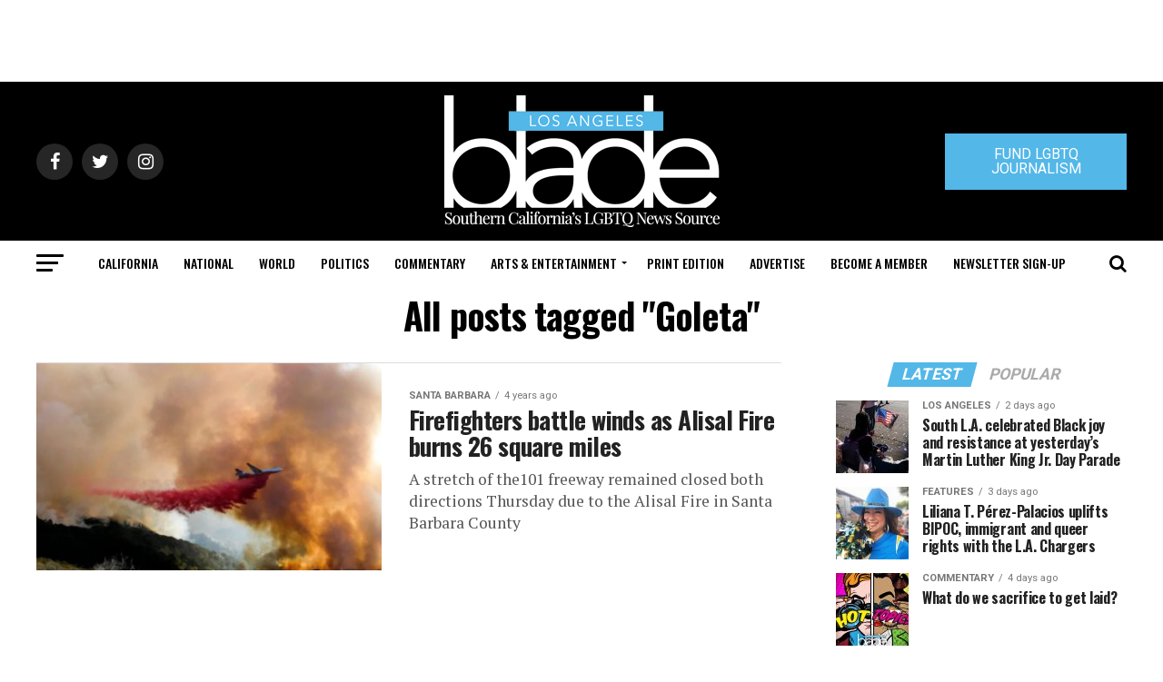

--- FILE ---
content_type: text/html; charset=UTF-8
request_url: https://www.losangelesblade.com/tag/goleta/
body_size: 52914
content:
<!DOCTYPE html>
<html lang="en-US">
<head>
<meta charset="UTF-8" >
<meta name="viewport" id="viewport" content="width=device-width, initial-scale=1.0, maximum-scale=1.0, minimum-scale=1.0, user-scalable=no" />
<link rel="shortcut icon" href="https://www.losangelesblade.com/content/files/2023/03/download.png" /><link rel="pingback" href="https://www.losangelesblade.com/xmlrpc.php" />
<meta property="og:description" content="California&#039;s Leading LGBTQ News Source" />
<meta name='robots' content='index, follow, max-image-preview:large, max-snippet:-1, max-video-preview:-1' />
	<style>img:is([sizes="auto" i], [sizes^="auto," i]) { contain-intrinsic-size: 3000px 1500px }</style>
	
	<!-- This site is optimized with the Yoast SEO Premium plugin v25.0 (Yoast SEO v25.0) - https://yoast.com/wordpress/plugins/seo/ -->
	<title>Goleta Archives - Los Angeles Blade: LGBTQ News, Rights, Politics, Entertainment</title>
	<link rel="canonical" href="https://www.losangelesblade.com/tag/goleta/" />
	<meta property="og:locale" content="en_US" />
	<meta property="og:type" content="article" />
	<meta property="og:title" content="Goleta Archives" />
	<meta property="og:url" content="https://www.losangelesblade.com/tag/goleta/" />
	<meta property="og:site_name" content="Los Angeles Blade: LGBTQ News, Rights, Politics, Entertainment" />
	<meta property="og:image" content="https://www.losangelesblade.com/content/files/2021/12/LAB-Logo.jpg" />
	<meta property="og:image:width" content="400" />
	<meta property="og:image:height" content="400" />
	<meta property="og:image:type" content="image/jpeg" />
	<meta name="twitter:card" content="summary_large_image" />
	<meta name="twitter:site" content="@LosAngelesBlade" />
	<script type="application/ld+json" class="yoast-schema-graph">{"@context":"https://schema.org","@graph":[{"@type":"CollectionPage","@id":"https://www.losangelesblade.com/tag/goleta/","url":"https://www.losangelesblade.com/tag/goleta/","name":"Goleta Archives - Los Angeles Blade: LGBTQ News, Rights, Politics, Entertainment","isPartOf":{"@id":"https://www.losangelesblade.com/#website"},"primaryImageOfPage":{"@id":"https://www.losangelesblade.com/tag/goleta/#primaryimage"},"image":{"@id":"https://www.losangelesblade.com/tag/goleta/#primaryimage"},"thumbnailUrl":"https://www.losangelesblade.com/content/files/2021/10/Alsial-fire-3-e1634255148227.jpg","inLanguage":"en-US"},{"@type":"ImageObject","inLanguage":"en-US","@id":"https://www.losangelesblade.com/tag/goleta/#primaryimage","url":"https://www.losangelesblade.com/content/files/2021/10/Alsial-fire-3-e1634255148227.jpg","contentUrl":"https://www.losangelesblade.com/content/files/2021/10/Alsial-fire-3-e1634255148227.jpg","width":750,"height":459},{"@type":"WebSite","@id":"https://www.losangelesblade.com/#website","url":"https://www.losangelesblade.com/","name":"Los Angeles Blade: LGBTQ News, Rights, Politics, Entertainment","description":"California&#039;s Leading LGBTQ News Source","publisher":{"@id":"https://www.losangelesblade.com/#organization"},"potentialAction":[{"@type":"SearchAction","target":{"@type":"EntryPoint","urlTemplate":"https://www.losangelesblade.com/?s={search_term_string}"},"query-input":{"@type":"PropertyValueSpecification","valueRequired":true,"valueName":"search_term_string"}}],"inLanguage":"en-US"},{"@type":"Organization","@id":"https://www.losangelesblade.com/#organization","name":"Los Angeles Blade","url":"https://www.losangelesblade.com/","logo":{"@type":"ImageObject","inLanguage":"en-US","@id":"https://www.losangelesblade.com/#/schema/logo/image/","url":"https://www.losangelesblade.com/content/files/2017/03/logo-la.png","contentUrl":"https://www.losangelesblade.com/content/files/2017/03/logo-la.png","width":225,"height":90,"caption":"Los Angeles Blade"},"image":{"@id":"https://www.losangelesblade.com/#/schema/logo/image/"},"sameAs":["http://www.facebook.com/LosAngelesBlade","https://x.com/LosAngelesBlade"]}]}</script>
	<!-- / Yoast SEO Premium plugin. -->


<link rel='dns-prefetch' href='//www.losangelesblade.com' />
<link rel='dns-prefetch' href='//a.omappapi.com' />
<link rel='dns-prefetch' href='//ajax.googleapis.com' />
<link rel='dns-prefetch' href='//fonts.googleapis.com' />
<link rel="alternate" type="application/rss+xml" title="Los Angeles Blade:  LGBTQ News, Rights, Politics, Entertainment &raquo; Feed" href="https://www.losangelesblade.com/feed/" />
<link rel="alternate" type="application/rss+xml" title="Los Angeles Blade:  LGBTQ News, Rights, Politics, Entertainment &raquo; Goleta Tag Feed" href="https://www.losangelesblade.com/tag/goleta/feed/" />
		<!-- This site uses the Google Analytics by MonsterInsights plugin v9.10.0 - Using Analytics tracking - https://www.monsterinsights.com/ -->
							<script src="//www.googletagmanager.com/gtag/js?id=G-BCCPJ31GDD"  data-cfasync="false" data-wpfc-render="false" type="text/javascript" async></script>
			<script data-cfasync="false" data-wpfc-render="false" type="text/javascript">
				var mi_version = '9.10.0';
				var mi_track_user = true;
				var mi_no_track_reason = '';
								var MonsterInsightsDefaultLocations = {"page_location":"https:\/\/www.losangelesblade.com\/tag\/goleta\/"};
								if ( typeof MonsterInsightsPrivacyGuardFilter === 'function' ) {
					var MonsterInsightsLocations = (typeof MonsterInsightsExcludeQuery === 'object') ? MonsterInsightsPrivacyGuardFilter( MonsterInsightsExcludeQuery ) : MonsterInsightsPrivacyGuardFilter( MonsterInsightsDefaultLocations );
				} else {
					var MonsterInsightsLocations = (typeof MonsterInsightsExcludeQuery === 'object') ? MonsterInsightsExcludeQuery : MonsterInsightsDefaultLocations;
				}

								var disableStrs = [
										'ga-disable-G-BCCPJ31GDD',
									];

				/* Function to detect opted out users */
				function __gtagTrackerIsOptedOut() {
					for (var index = 0; index < disableStrs.length; index++) {
						if (document.cookie.indexOf(disableStrs[index] + '=true') > -1) {
							return true;
						}
					}

					return false;
				}

				/* Disable tracking if the opt-out cookie exists. */
				if (__gtagTrackerIsOptedOut()) {
					for (var index = 0; index < disableStrs.length; index++) {
						window[disableStrs[index]] = true;
					}
				}

				/* Opt-out function */
				function __gtagTrackerOptout() {
					for (var index = 0; index < disableStrs.length; index++) {
						document.cookie = disableStrs[index] + '=true; expires=Thu, 31 Dec 2099 23:59:59 UTC; path=/';
						window[disableStrs[index]] = true;
					}
				}

				if ('undefined' === typeof gaOptout) {
					function gaOptout() {
						__gtagTrackerOptout();
					}
				}
								window.dataLayer = window.dataLayer || [];

				window.MonsterInsightsDualTracker = {
					helpers: {},
					trackers: {},
				};
				if (mi_track_user) {
					function __gtagDataLayer() {
						dataLayer.push(arguments);
					}

					function __gtagTracker(type, name, parameters) {
						if (!parameters) {
							parameters = {};
						}

						if (parameters.send_to) {
							__gtagDataLayer.apply(null, arguments);
							return;
						}

						if (type === 'event') {
														parameters.send_to = monsterinsights_frontend.v4_id;
							var hookName = name;
							if (typeof parameters['event_category'] !== 'undefined') {
								hookName = parameters['event_category'] + ':' + name;
							}

							if (typeof MonsterInsightsDualTracker.trackers[hookName] !== 'undefined') {
								MonsterInsightsDualTracker.trackers[hookName](parameters);
							} else {
								__gtagDataLayer('event', name, parameters);
							}
							
						} else {
							__gtagDataLayer.apply(null, arguments);
						}
					}

					__gtagTracker('js', new Date());
					__gtagTracker('set', {
						'developer_id.dZGIzZG': true,
											});
					if ( MonsterInsightsLocations.page_location ) {
						__gtagTracker('set', MonsterInsightsLocations);
					}
										__gtagTracker('config', 'G-BCCPJ31GDD', {"forceSSL":"true","link_attribution":"true"} );
										window.gtag = __gtagTracker;										(function () {
						/* https://developers.google.com/analytics/devguides/collection/analyticsjs/ */
						/* ga and __gaTracker compatibility shim. */
						var noopfn = function () {
							return null;
						};
						var newtracker = function () {
							return new Tracker();
						};
						var Tracker = function () {
							return null;
						};
						var p = Tracker.prototype;
						p.get = noopfn;
						p.set = noopfn;
						p.send = function () {
							var args = Array.prototype.slice.call(arguments);
							args.unshift('send');
							__gaTracker.apply(null, args);
						};
						var __gaTracker = function () {
							var len = arguments.length;
							if (len === 0) {
								return;
							}
							var f = arguments[len - 1];
							if (typeof f !== 'object' || f === null || typeof f.hitCallback !== 'function') {
								if ('send' === arguments[0]) {
									var hitConverted, hitObject = false, action;
									if ('event' === arguments[1]) {
										if ('undefined' !== typeof arguments[3]) {
											hitObject = {
												'eventAction': arguments[3],
												'eventCategory': arguments[2],
												'eventLabel': arguments[4],
												'value': arguments[5] ? arguments[5] : 1,
											}
										}
									}
									if ('pageview' === arguments[1]) {
										if ('undefined' !== typeof arguments[2]) {
											hitObject = {
												'eventAction': 'page_view',
												'page_path': arguments[2],
											}
										}
									}
									if (typeof arguments[2] === 'object') {
										hitObject = arguments[2];
									}
									if (typeof arguments[5] === 'object') {
										Object.assign(hitObject, arguments[5]);
									}
									if ('undefined' !== typeof arguments[1].hitType) {
										hitObject = arguments[1];
										if ('pageview' === hitObject.hitType) {
											hitObject.eventAction = 'page_view';
										}
									}
									if (hitObject) {
										action = 'timing' === arguments[1].hitType ? 'timing_complete' : hitObject.eventAction;
										hitConverted = mapArgs(hitObject);
										__gtagTracker('event', action, hitConverted);
									}
								}
								return;
							}

							function mapArgs(args) {
								var arg, hit = {};
								var gaMap = {
									'eventCategory': 'event_category',
									'eventAction': 'event_action',
									'eventLabel': 'event_label',
									'eventValue': 'event_value',
									'nonInteraction': 'non_interaction',
									'timingCategory': 'event_category',
									'timingVar': 'name',
									'timingValue': 'value',
									'timingLabel': 'event_label',
									'page': 'page_path',
									'location': 'page_location',
									'title': 'page_title',
									'referrer' : 'page_referrer',
								};
								for (arg in args) {
																		if (!(!args.hasOwnProperty(arg) || !gaMap.hasOwnProperty(arg))) {
										hit[gaMap[arg]] = args[arg];
									} else {
										hit[arg] = args[arg];
									}
								}
								return hit;
							}

							try {
								f.hitCallback();
							} catch (ex) {
							}
						};
						__gaTracker.create = newtracker;
						__gaTracker.getByName = newtracker;
						__gaTracker.getAll = function () {
							return [];
						};
						__gaTracker.remove = noopfn;
						__gaTracker.loaded = true;
						window['__gaTracker'] = __gaTracker;
					})();
									} else {
										console.log("");
					(function () {
						function __gtagTracker() {
							return null;
						}

						window['__gtagTracker'] = __gtagTracker;
						window['gtag'] = __gtagTracker;
					})();
									}
			</script>
							<!-- / Google Analytics by MonsterInsights -->
		<script type="text/javascript">
/* <![CDATA[ */
window._wpemojiSettings = {"baseUrl":"https:\/\/s.w.org\/images\/core\/emoji\/15.0.3\/72x72\/","ext":".png","svgUrl":"https:\/\/s.w.org\/images\/core\/emoji\/15.0.3\/svg\/","svgExt":".svg","source":{"concatemoji":"https:\/\/www.losangelesblade.com\/wp-includes\/js\/wp-emoji-release.min.js?ver=6.7.4"}};
/*! This file is auto-generated */
!function(i,n){var o,s,e;function c(e){try{var t={supportTests:e,timestamp:(new Date).valueOf()};sessionStorage.setItem(o,JSON.stringify(t))}catch(e){}}function p(e,t,n){e.clearRect(0,0,e.canvas.width,e.canvas.height),e.fillText(t,0,0);var t=new Uint32Array(e.getImageData(0,0,e.canvas.width,e.canvas.height).data),r=(e.clearRect(0,0,e.canvas.width,e.canvas.height),e.fillText(n,0,0),new Uint32Array(e.getImageData(0,0,e.canvas.width,e.canvas.height).data));return t.every(function(e,t){return e===r[t]})}function u(e,t,n){switch(t){case"flag":return n(e,"\ud83c\udff3\ufe0f\u200d\u26a7\ufe0f","\ud83c\udff3\ufe0f\u200b\u26a7\ufe0f")?!1:!n(e,"\ud83c\uddfa\ud83c\uddf3","\ud83c\uddfa\u200b\ud83c\uddf3")&&!n(e,"\ud83c\udff4\udb40\udc67\udb40\udc62\udb40\udc65\udb40\udc6e\udb40\udc67\udb40\udc7f","\ud83c\udff4\u200b\udb40\udc67\u200b\udb40\udc62\u200b\udb40\udc65\u200b\udb40\udc6e\u200b\udb40\udc67\u200b\udb40\udc7f");case"emoji":return!n(e,"\ud83d\udc26\u200d\u2b1b","\ud83d\udc26\u200b\u2b1b")}return!1}function f(e,t,n){var r="undefined"!=typeof WorkerGlobalScope&&self instanceof WorkerGlobalScope?new OffscreenCanvas(300,150):i.createElement("canvas"),a=r.getContext("2d",{willReadFrequently:!0}),o=(a.textBaseline="top",a.font="600 32px Arial",{});return e.forEach(function(e){o[e]=t(a,e,n)}),o}function t(e){var t=i.createElement("script");t.src=e,t.defer=!0,i.head.appendChild(t)}"undefined"!=typeof Promise&&(o="wpEmojiSettingsSupports",s=["flag","emoji"],n.supports={everything:!0,everythingExceptFlag:!0},e=new Promise(function(e){i.addEventListener("DOMContentLoaded",e,{once:!0})}),new Promise(function(t){var n=function(){try{var e=JSON.parse(sessionStorage.getItem(o));if("object"==typeof e&&"number"==typeof e.timestamp&&(new Date).valueOf()<e.timestamp+604800&&"object"==typeof e.supportTests)return e.supportTests}catch(e){}return null}();if(!n){if("undefined"!=typeof Worker&&"undefined"!=typeof OffscreenCanvas&&"undefined"!=typeof URL&&URL.createObjectURL&&"undefined"!=typeof Blob)try{var e="postMessage("+f.toString()+"("+[JSON.stringify(s),u.toString(),p.toString()].join(",")+"));",r=new Blob([e],{type:"text/javascript"}),a=new Worker(URL.createObjectURL(r),{name:"wpTestEmojiSupports"});return void(a.onmessage=function(e){c(n=e.data),a.terminate(),t(n)})}catch(e){}c(n=f(s,u,p))}t(n)}).then(function(e){for(var t in e)n.supports[t]=e[t],n.supports.everything=n.supports.everything&&n.supports[t],"flag"!==t&&(n.supports.everythingExceptFlag=n.supports.everythingExceptFlag&&n.supports[t]);n.supports.everythingExceptFlag=n.supports.everythingExceptFlag&&!n.supports.flag,n.DOMReady=!1,n.readyCallback=function(){n.DOMReady=!0}}).then(function(){return e}).then(function(){var e;n.supports.everything||(n.readyCallback(),(e=n.source||{}).concatemoji?t(e.concatemoji):e.wpemoji&&e.twemoji&&(t(e.twemoji),t(e.wpemoji)))}))}((window,document),window._wpemojiSettings);
/* ]]> */
</script>
<style id='wp-emoji-styles-inline-css' type='text/css'>

	img.wp-smiley, img.emoji {
		display: inline !important;
		border: none !important;
		box-shadow: none !important;
		height: 1em !important;
		width: 1em !important;
		margin: 0 0.07em !important;
		vertical-align: -0.1em !important;
		background: none !important;
		padding: 0 !important;
	}
</style>
<link rel='stylesheet' id='wp-block-library-css' href='https://www.losangelesblade.com/wp-includes/css/dist/block-library/style.min.css?ver=6.7.4' type='text/css' media='all' />
<link rel='stylesheet' id='convertkit-broadcasts-css' href='https://www.losangelesblade.com/wp-content/plugins/convertkit/resources/frontend/css/broadcasts.css?ver=3.1.3' type='text/css' media='all' />
<link rel='stylesheet' id='convertkit-button-css' href='https://www.losangelesblade.com/wp-content/plugins/convertkit/resources/frontend/css/button.css?ver=3.1.3' type='text/css' media='all' />
<link rel='stylesheet' id='convertkit-form-css' href='https://www.losangelesblade.com/wp-content/plugins/convertkit/resources/frontend/css/form.css?ver=3.1.3' type='text/css' media='all' />
<link rel='stylesheet' id='convertkit-form-builder-field-css' href='https://www.losangelesblade.com/wp-content/plugins/convertkit/resources/frontend/css/form-builder.css?ver=3.1.3' type='text/css' media='all' />
<link rel='stylesheet' id='convertkit-form-builder-css' href='https://www.losangelesblade.com/wp-content/plugins/convertkit/resources/frontend/css/form-builder.css?ver=3.1.3' type='text/css' media='all' />
<style id='classic-theme-styles-inline-css' type='text/css'>
/*! This file is auto-generated */
.wp-block-button__link{color:#fff;background-color:#32373c;border-radius:9999px;box-shadow:none;text-decoration:none;padding:calc(.667em + 2px) calc(1.333em + 2px);font-size:1.125em}.wp-block-file__button{background:#32373c;color:#fff;text-decoration:none}
</style>
<style id='global-styles-inline-css' type='text/css'>
:root{--wp--preset--aspect-ratio--square: 1;--wp--preset--aspect-ratio--4-3: 4/3;--wp--preset--aspect-ratio--3-4: 3/4;--wp--preset--aspect-ratio--3-2: 3/2;--wp--preset--aspect-ratio--2-3: 2/3;--wp--preset--aspect-ratio--16-9: 16/9;--wp--preset--aspect-ratio--9-16: 9/16;--wp--preset--color--black: #000000;--wp--preset--color--cyan-bluish-gray: #abb8c3;--wp--preset--color--white: #ffffff;--wp--preset--color--pale-pink: #f78da7;--wp--preset--color--vivid-red: #cf2e2e;--wp--preset--color--luminous-vivid-orange: #ff6900;--wp--preset--color--luminous-vivid-amber: #fcb900;--wp--preset--color--light-green-cyan: #7bdcb5;--wp--preset--color--vivid-green-cyan: #00d084;--wp--preset--color--pale-cyan-blue: #8ed1fc;--wp--preset--color--vivid-cyan-blue: #0693e3;--wp--preset--color--vivid-purple: #9b51e0;--wp--preset--color--: #444;--wp--preset--gradient--vivid-cyan-blue-to-vivid-purple: linear-gradient(135deg,rgba(6,147,227,1) 0%,rgb(155,81,224) 100%);--wp--preset--gradient--light-green-cyan-to-vivid-green-cyan: linear-gradient(135deg,rgb(122,220,180) 0%,rgb(0,208,130) 100%);--wp--preset--gradient--luminous-vivid-amber-to-luminous-vivid-orange: linear-gradient(135deg,rgba(252,185,0,1) 0%,rgba(255,105,0,1) 100%);--wp--preset--gradient--luminous-vivid-orange-to-vivid-red: linear-gradient(135deg,rgba(255,105,0,1) 0%,rgb(207,46,46) 100%);--wp--preset--gradient--very-light-gray-to-cyan-bluish-gray: linear-gradient(135deg,rgb(238,238,238) 0%,rgb(169,184,195) 100%);--wp--preset--gradient--cool-to-warm-spectrum: linear-gradient(135deg,rgb(74,234,220) 0%,rgb(151,120,209) 20%,rgb(207,42,186) 40%,rgb(238,44,130) 60%,rgb(251,105,98) 80%,rgb(254,248,76) 100%);--wp--preset--gradient--blush-light-purple: linear-gradient(135deg,rgb(255,206,236) 0%,rgb(152,150,240) 100%);--wp--preset--gradient--blush-bordeaux: linear-gradient(135deg,rgb(254,205,165) 0%,rgb(254,45,45) 50%,rgb(107,0,62) 100%);--wp--preset--gradient--luminous-dusk: linear-gradient(135deg,rgb(255,203,112) 0%,rgb(199,81,192) 50%,rgb(65,88,208) 100%);--wp--preset--gradient--pale-ocean: linear-gradient(135deg,rgb(255,245,203) 0%,rgb(182,227,212) 50%,rgb(51,167,181) 100%);--wp--preset--gradient--electric-grass: linear-gradient(135deg,rgb(202,248,128) 0%,rgb(113,206,126) 100%);--wp--preset--gradient--midnight: linear-gradient(135deg,rgb(2,3,129) 0%,rgb(40,116,252) 100%);--wp--preset--font-size--small: 13px;--wp--preset--font-size--medium: 20px;--wp--preset--font-size--large: 36px;--wp--preset--font-size--x-large: 42px;--wp--preset--spacing--20: 0.44rem;--wp--preset--spacing--30: 0.67rem;--wp--preset--spacing--40: 1rem;--wp--preset--spacing--50: 1.5rem;--wp--preset--spacing--60: 2.25rem;--wp--preset--spacing--70: 3.38rem;--wp--preset--spacing--80: 5.06rem;--wp--preset--shadow--natural: 6px 6px 9px rgba(0, 0, 0, 0.2);--wp--preset--shadow--deep: 12px 12px 50px rgba(0, 0, 0, 0.4);--wp--preset--shadow--sharp: 6px 6px 0px rgba(0, 0, 0, 0.2);--wp--preset--shadow--outlined: 6px 6px 0px -3px rgba(255, 255, 255, 1), 6px 6px rgba(0, 0, 0, 1);--wp--preset--shadow--crisp: 6px 6px 0px rgba(0, 0, 0, 1);}:where(.is-layout-flex){gap: 0.5em;}:where(.is-layout-grid){gap: 0.5em;}body .is-layout-flex{display: flex;}.is-layout-flex{flex-wrap: wrap;align-items: center;}.is-layout-flex > :is(*, div){margin: 0;}body .is-layout-grid{display: grid;}.is-layout-grid > :is(*, div){margin: 0;}:where(.wp-block-columns.is-layout-flex){gap: 2em;}:where(.wp-block-columns.is-layout-grid){gap: 2em;}:where(.wp-block-post-template.is-layout-flex){gap: 1.25em;}:where(.wp-block-post-template.is-layout-grid){gap: 1.25em;}.has-black-color{color: var(--wp--preset--color--black) !important;}.has-cyan-bluish-gray-color{color: var(--wp--preset--color--cyan-bluish-gray) !important;}.has-white-color{color: var(--wp--preset--color--white) !important;}.has-pale-pink-color{color: var(--wp--preset--color--pale-pink) !important;}.has-vivid-red-color{color: var(--wp--preset--color--vivid-red) !important;}.has-luminous-vivid-orange-color{color: var(--wp--preset--color--luminous-vivid-orange) !important;}.has-luminous-vivid-amber-color{color: var(--wp--preset--color--luminous-vivid-amber) !important;}.has-light-green-cyan-color{color: var(--wp--preset--color--light-green-cyan) !important;}.has-vivid-green-cyan-color{color: var(--wp--preset--color--vivid-green-cyan) !important;}.has-pale-cyan-blue-color{color: var(--wp--preset--color--pale-cyan-blue) !important;}.has-vivid-cyan-blue-color{color: var(--wp--preset--color--vivid-cyan-blue) !important;}.has-vivid-purple-color{color: var(--wp--preset--color--vivid-purple) !important;}.has-black-background-color{background-color: var(--wp--preset--color--black) !important;}.has-cyan-bluish-gray-background-color{background-color: var(--wp--preset--color--cyan-bluish-gray) !important;}.has-white-background-color{background-color: var(--wp--preset--color--white) !important;}.has-pale-pink-background-color{background-color: var(--wp--preset--color--pale-pink) !important;}.has-vivid-red-background-color{background-color: var(--wp--preset--color--vivid-red) !important;}.has-luminous-vivid-orange-background-color{background-color: var(--wp--preset--color--luminous-vivid-orange) !important;}.has-luminous-vivid-amber-background-color{background-color: var(--wp--preset--color--luminous-vivid-amber) !important;}.has-light-green-cyan-background-color{background-color: var(--wp--preset--color--light-green-cyan) !important;}.has-vivid-green-cyan-background-color{background-color: var(--wp--preset--color--vivid-green-cyan) !important;}.has-pale-cyan-blue-background-color{background-color: var(--wp--preset--color--pale-cyan-blue) !important;}.has-vivid-cyan-blue-background-color{background-color: var(--wp--preset--color--vivid-cyan-blue) !important;}.has-vivid-purple-background-color{background-color: var(--wp--preset--color--vivid-purple) !important;}.has-black-border-color{border-color: var(--wp--preset--color--black) !important;}.has-cyan-bluish-gray-border-color{border-color: var(--wp--preset--color--cyan-bluish-gray) !important;}.has-white-border-color{border-color: var(--wp--preset--color--white) !important;}.has-pale-pink-border-color{border-color: var(--wp--preset--color--pale-pink) !important;}.has-vivid-red-border-color{border-color: var(--wp--preset--color--vivid-red) !important;}.has-luminous-vivid-orange-border-color{border-color: var(--wp--preset--color--luminous-vivid-orange) !important;}.has-luminous-vivid-amber-border-color{border-color: var(--wp--preset--color--luminous-vivid-amber) !important;}.has-light-green-cyan-border-color{border-color: var(--wp--preset--color--light-green-cyan) !important;}.has-vivid-green-cyan-border-color{border-color: var(--wp--preset--color--vivid-green-cyan) !important;}.has-pale-cyan-blue-border-color{border-color: var(--wp--preset--color--pale-cyan-blue) !important;}.has-vivid-cyan-blue-border-color{border-color: var(--wp--preset--color--vivid-cyan-blue) !important;}.has-vivid-purple-border-color{border-color: var(--wp--preset--color--vivid-purple) !important;}.has-vivid-cyan-blue-to-vivid-purple-gradient-background{background: var(--wp--preset--gradient--vivid-cyan-blue-to-vivid-purple) !important;}.has-light-green-cyan-to-vivid-green-cyan-gradient-background{background: var(--wp--preset--gradient--light-green-cyan-to-vivid-green-cyan) !important;}.has-luminous-vivid-amber-to-luminous-vivid-orange-gradient-background{background: var(--wp--preset--gradient--luminous-vivid-amber-to-luminous-vivid-orange) !important;}.has-luminous-vivid-orange-to-vivid-red-gradient-background{background: var(--wp--preset--gradient--luminous-vivid-orange-to-vivid-red) !important;}.has-very-light-gray-to-cyan-bluish-gray-gradient-background{background: var(--wp--preset--gradient--very-light-gray-to-cyan-bluish-gray) !important;}.has-cool-to-warm-spectrum-gradient-background{background: var(--wp--preset--gradient--cool-to-warm-spectrum) !important;}.has-blush-light-purple-gradient-background{background: var(--wp--preset--gradient--blush-light-purple) !important;}.has-blush-bordeaux-gradient-background{background: var(--wp--preset--gradient--blush-bordeaux) !important;}.has-luminous-dusk-gradient-background{background: var(--wp--preset--gradient--luminous-dusk) !important;}.has-pale-ocean-gradient-background{background: var(--wp--preset--gradient--pale-ocean) !important;}.has-electric-grass-gradient-background{background: var(--wp--preset--gradient--electric-grass) !important;}.has-midnight-gradient-background{background: var(--wp--preset--gradient--midnight) !important;}.has-small-font-size{font-size: var(--wp--preset--font-size--small) !important;}.has-medium-font-size{font-size: var(--wp--preset--font-size--medium) !important;}.has-large-font-size{font-size: var(--wp--preset--font-size--large) !important;}.has-x-large-font-size{font-size: var(--wp--preset--font-size--x-large) !important;}
:where(.wp-block-post-template.is-layout-flex){gap: 1.25em;}:where(.wp-block-post-template.is-layout-grid){gap: 1.25em;}
:where(.wp-block-columns.is-layout-flex){gap: 2em;}:where(.wp-block-columns.is-layout-grid){gap: 2em;}
:root :where(.wp-block-pullquote){font-size: 1.5em;line-height: 1.6;}
</style>
<link rel='stylesheet' id='ql-jquery-ui-css' href='//ajax.googleapis.com/ajax/libs/jqueryui/1.12.1/themes/smoothness/jquery-ui.css?ver=6.7.4' type='text/css' media='all' />
<link rel='stylesheet' id='reviewer-photoswipe-css' href='https://www.losangelesblade.com/wp-content/plugins/reviewer/public/assets/css/photoswipe.css?ver=3.14.2' type='text/css' media='all' />
<link rel='stylesheet' id='dashicons-css' href='https://www.losangelesblade.com/wp-includes/css/dashicons.min.css?ver=6.7.4' type='text/css' media='all' />
<link rel='stylesheet' id='reviewer-public-css' href='https://www.losangelesblade.com/wp-content/plugins/reviewer/public/assets/css/reviewer-public.css?ver=3.14.2' type='text/css' media='all' />
<link rel='stylesheet' id='mvp-custom-style-css' href='https://www.losangelesblade.com/wp-content/themes/zox-news/style.css?ver=6.7.4' type='text/css' media='all' />
<style id='mvp-custom-style-inline-css' type='text/css'>


#mvp-wallpaper {
	background: url() no-repeat 50% 0;
	}

#mvp-foot-copy a {
	color: #53b7e8;
	}

#mvp-content-main p a,
.mvp-post-add-main p a {
	box-shadow: inset 0 -4px 0 #53b7e8;
	}

#mvp-content-main p a:hover,
.mvp-post-add-main p a:hover {
	background: #53b7e8;
	}

a,
a:visited,
.post-info-name a,
.woocommerce .woocommerce-breadcrumb a {
	color: #53b7e8;
	}

#mvp-side-wrap a:hover {
	color: #53b7e8;
	}

.mvp-fly-top:hover,
.mvp-vid-box-wrap,
ul.mvp-soc-mob-list li.mvp-soc-mob-com {
	background: #53b7e8;
	}

nav.mvp-fly-nav-menu ul li.menu-item-has-children:after,
.mvp-feat1-left-wrap span.mvp-cd-cat,
.mvp-widget-feat1-top-story span.mvp-cd-cat,
.mvp-widget-feat2-left-cont span.mvp-cd-cat,
.mvp-widget-dark-feat span.mvp-cd-cat,
.mvp-widget-dark-sub span.mvp-cd-cat,
.mvp-vid-wide-text span.mvp-cd-cat,
.mvp-feat2-top-text span.mvp-cd-cat,
.mvp-feat3-main-story span.mvp-cd-cat,
.mvp-feat3-sub-text span.mvp-cd-cat,
.mvp-feat4-main-text span.mvp-cd-cat,
.woocommerce-message:before,
.woocommerce-info:before,
.woocommerce-message:before {
	color: #53b7e8;
	}

#searchform input,
.mvp-authors-name {
	border-bottom: 1px solid #53b7e8;
	}

.mvp-fly-top:hover {
	border-top: 1px solid #53b7e8;
	border-left: 1px solid #53b7e8;
	border-bottom: 1px solid #53b7e8;
	}

.woocommerce .widget_price_filter .ui-slider .ui-slider-handle,
.woocommerce #respond input#submit.alt,
.woocommerce a.button.alt,
.woocommerce button.button.alt,
.woocommerce input.button.alt,
.woocommerce #respond input#submit.alt:hover,
.woocommerce a.button.alt:hover,
.woocommerce button.button.alt:hover,
.woocommerce input.button.alt:hover {
	background-color: #53b7e8;
	}

.woocommerce-error,
.woocommerce-info,
.woocommerce-message {
	border-top-color: #53b7e8;
	}

ul.mvp-feat1-list-buts li.active span.mvp-feat1-list-but,
span.mvp-widget-home-title,
span.mvp-post-cat,
span.mvp-feat1-pop-head {
	background: #53b7e8;
	}

.woocommerce span.onsale {
	background-color: #53b7e8;
	}

.mvp-widget-feat2-side-more-but,
.woocommerce .star-rating span:before,
span.mvp-prev-next-label,
.mvp-cat-date-wrap .sticky {
	color: #53b7e8 !important;
	}

#mvp-main-nav-top,
#mvp-fly-wrap,
.mvp-soc-mob-right,
#mvp-main-nav-small-cont {
	background: #000000;
	}

#mvp-main-nav-small .mvp-fly-but-wrap span,
#mvp-main-nav-small .mvp-search-but-wrap span,
.mvp-nav-top-left .mvp-fly-but-wrap span,
#mvp-fly-wrap .mvp-fly-but-wrap span {
	background: #555555;
	}

.mvp-nav-top-right .mvp-nav-search-but,
span.mvp-fly-soc-head,
.mvp-soc-mob-right i,
#mvp-main-nav-small span.mvp-nav-search-but,
#mvp-main-nav-small .mvp-nav-menu ul li a  {
	color: #555555;
	}

#mvp-main-nav-small .mvp-nav-menu ul li.menu-item-has-children a:after {
	border-color: #555555 transparent transparent transparent;
	}

#mvp-nav-top-wrap span.mvp-nav-search-but:hover,
#mvp-main-nav-small span.mvp-nav-search-but:hover {
	color: #53b7e8;
	}

#mvp-nav-top-wrap .mvp-fly-but-wrap:hover span,
#mvp-main-nav-small .mvp-fly-but-wrap:hover span,
span.mvp-woo-cart-num:hover {
	background: #53b7e8;
	}

#mvp-main-nav-bot-cont {
	background: #ffffff;
	}

#mvp-nav-bot-wrap .mvp-fly-but-wrap span,
#mvp-nav-bot-wrap .mvp-search-but-wrap span {
	background: #000000;
	}

#mvp-nav-bot-wrap span.mvp-nav-search-but,
#mvp-nav-bot-wrap .mvp-nav-menu ul li a {
	color: #000000;
	}

#mvp-nav-bot-wrap .mvp-nav-menu ul li.menu-item-has-children a:after {
	border-color: #000000 transparent transparent transparent;
	}

.mvp-nav-menu ul li:hover a {
	border-bottom: 5px solid #53b7e8;
	}

#mvp-nav-bot-wrap .mvp-fly-but-wrap:hover span {
	background: #53b7e8;
	}

#mvp-nav-bot-wrap span.mvp-nav-search-but:hover {
	color: #53b7e8;
	}

body,
.mvp-feat1-feat-text p,
.mvp-feat2-top-text p,
.mvp-feat3-main-text p,
.mvp-feat3-sub-text p,
#searchform input,
.mvp-author-info-text,
span.mvp-post-excerpt,
.mvp-nav-menu ul li ul.sub-menu li a,
nav.mvp-fly-nav-menu ul li a,
.mvp-ad-label,
span.mvp-feat-caption,
.mvp-post-tags a,
.mvp-post-tags a:visited,
span.mvp-author-box-name a,
#mvp-author-box-text p,
.mvp-post-gallery-text p,
ul.mvp-soc-mob-list li span,
#comments,
h3#reply-title,
h2.comments,
#mvp-foot-copy p,
span.mvp-fly-soc-head,
.mvp-post-tags-header,
span.mvp-prev-next-label,
span.mvp-post-add-link-but,
#mvp-comments-button a,
#mvp-comments-button span.mvp-comment-but-text,
.woocommerce ul.product_list_widget span.product-title,
.woocommerce ul.product_list_widget li a,
.woocommerce #reviews #comments ol.commentlist li .comment-text p.meta,
.woocommerce div.product p.price,
.woocommerce div.product p.price ins,
.woocommerce div.product p.price del,
.woocommerce ul.products li.product .price del,
.woocommerce ul.products li.product .price ins,
.woocommerce ul.products li.product .price,
.woocommerce #respond input#submit,
.woocommerce a.button,
.woocommerce button.button,
.woocommerce input.button,
.woocommerce .widget_price_filter .price_slider_amount .button,
.woocommerce span.onsale,
.woocommerce-review-link,
#woo-content p.woocommerce-result-count,
.woocommerce div.product .woocommerce-tabs ul.tabs li a,
a.mvp-inf-more-but,
span.mvp-cont-read-but,
span.mvp-cd-cat,
span.mvp-cd-date,
.mvp-feat4-main-text p,
span.mvp-woo-cart-num,
span.mvp-widget-home-title2,
.wp-caption,
#mvp-content-main p.wp-caption-text,
.gallery-caption,
.mvp-post-add-main p.wp-caption-text,
#bbpress-forums,
#bbpress-forums p,
.protected-post-form input,
#mvp-feat6-text p {
	font-family: 'Roboto', sans-serif;
	}

.mvp-blog-story-text p,
span.mvp-author-page-desc,
#mvp-404 p,
.mvp-widget-feat1-bot-text p,
.mvp-widget-feat2-left-text p,
.mvp-flex-story-text p,
.mvp-search-text p,
#mvp-content-main p,
.mvp-post-add-main p,
#mvp-content-main ul li,
#mvp-content-main ol li,
.rwp-summary,
.rwp-u-review__comment,
.mvp-feat5-mid-main-text p,
.mvp-feat5-small-main-text p,
#mvp-content-main .wp-block-button__link,
.wp-block-audio figcaption,
.wp-block-video figcaption,
.wp-block-embed figcaption,
.wp-block-verse pre,
pre.wp-block-verse {
	font-family: 'PT Serif', sans-serif;
	}

.mvp-nav-menu ul li a,
#mvp-foot-menu ul li a {
	font-family: 'Oswald', sans-serif;
	}


.mvp-feat1-sub-text h2,
.mvp-feat1-pop-text h2,
.mvp-feat1-list-text h2,
.mvp-widget-feat1-top-text h2,
.mvp-widget-feat1-bot-text h2,
.mvp-widget-dark-feat-text h2,
.mvp-widget-dark-sub-text h2,
.mvp-widget-feat2-left-text h2,
.mvp-widget-feat2-right-text h2,
.mvp-blog-story-text h2,
.mvp-flex-story-text h2,
.mvp-vid-wide-more-text p,
.mvp-prev-next-text p,
.mvp-related-text,
.mvp-post-more-text p,
h2.mvp-authors-latest a,
.mvp-feat2-bot-text h2,
.mvp-feat3-sub-text h2,
.mvp-feat3-main-text h2,
.mvp-feat4-main-text h2,
.mvp-feat5-text h2,
.mvp-feat5-mid-main-text h2,
.mvp-feat5-small-main-text h2,
.mvp-feat5-mid-sub-text h2,
#mvp-feat6-text h2,
.alp-related-posts-wrapper .alp-related-post .post-title {
	font-family: 'Oswald', sans-serif;
	}

.mvp-feat2-top-text h2,
.mvp-feat1-feat-text h2,
h1.mvp-post-title,
h1.mvp-post-title-wide,
.mvp-drop-nav-title h4,
#mvp-content-main blockquote p,
.mvp-post-add-main blockquote p,
#mvp-content-main p.has-large-font-size,
#mvp-404 h1,
#woo-content h1.page-title,
.woocommerce div.product .product_title,
.woocommerce ul.products li.product h3,
.alp-related-posts .current .post-title {
	font-family: 'Oswald', sans-serif;
	}

span.mvp-feat1-pop-head,
.mvp-feat1-pop-text:before,
span.mvp-feat1-list-but,
span.mvp-widget-home-title,
.mvp-widget-feat2-side-more,
span.mvp-post-cat,
span.mvp-page-head,
h1.mvp-author-top-head,
.mvp-authors-name,
#mvp-content-main h1,
#mvp-content-main h2,
#mvp-content-main h3,
#mvp-content-main h4,
#mvp-content-main h5,
#mvp-content-main h6,
.woocommerce .related h2,
.woocommerce div.product .woocommerce-tabs .panel h2,
.woocommerce div.product .product_title,
.mvp-feat5-side-list .mvp-feat1-list-img:after {
	font-family: 'Roboto', sans-serif;
	}

	

	.mvp-nav-links {
		display: none;
		}
		

	.alp-advert {
		display: none;
	}
	.alp-related-posts-wrapper .alp-related-posts .current {
		margin: 0 0 10px;
	}
		

 	/* Navigation logo custom height */
.mvp-nav-small .mvp-nav-top-wrap, 
.mvp-nav-small .mvp-nav-top-mid {
    height: 75px !important;
}

.mvp-nav-small {
    height: 75px !important;
}

/* You may like image
.mvp-related-img img{
    height: 150px
}
 */
.in_article_ad_container{
    width:50%;
    float:left;
}

.in_article_ad{
    width: 300px; 
    height: 250px;
    float:left;
}

.in_article_carousel{
    width:50%;
    float:right;
}

span.mvp-feat-caption {
    text-align: center;
}

.leaderboard_top_mobile, 
.in_house_banner_top_mobile,  
.inner-house-banner-bottom-mobile {
    display:none;
    visibility:hidden;
}

@media screen and (max-width: 720px){

    .in_house_banner_top,  .leaderboard_top, .inner-house-banner{
        display:none;
        visibility: hidden;
    }

.leaderboard_top_mobile,
    .in_house_banner_top_mobile,  
    .inner-house-banner-bottom-mobile{
        display:block;
        visibility:visible;
    }

    .mvp-nav-small {
       height: 30px !important;
    }

    .mvp-nav-small .mvp-nav-top-wrap, 
    .mvp-nav-small .mvp-nav-top-mid {
        height: 30px !important;
    }

.in_article_ad_container{
    width:100%;
    float:left;
    display:flex;
    justify-content: center;
    padding-bottom:10px;
}

.in_article_ad{
    width: 300px; 
    height: 250px;
    float:none;
}

.in_article_carousel{
    width:100%;
    float:none;
}

}
		
</style>
<link rel='stylesheet' id='mvp-reset-css' href='https://www.losangelesblade.com/wp-content/themes/zox-news/css/reset.css?ver=6.7.4' type='text/css' media='all' />
<link rel='stylesheet' id='fontawesome-css' href='https://www.losangelesblade.com/wp-content/themes/zox-news/font-awesome/css/font-awesome.css?ver=6.7.4' type='text/css' media='all' />
<link rel='stylesheet' id='mvp-fonts-css' href='//fonts.googleapis.com/css?family=Roboto%3A300%2C400%2C700%2C900%7COswald%3A400%2C700%7CAdvent+Pro%3A700%7COpen+Sans%3A700%7CAnton%3A400Oswald%3A100%2C200%2C300%2C400%2C500%2C600%2C700%2C800%2C900%7COswald%3A100%2C200%2C300%2C400%2C500%2C600%2C700%2C800%2C900%7CRoboto%3A100%2C200%2C300%2C400%2C500%2C600%2C700%2C800%2C900%7CRoboto%3A100%2C200%2C300%2C400%2C500%2C600%2C700%2C800%2C900%7CPT+Serif%3A100%2C200%2C300%2C400%2C500%2C600%2C700%2C800%2C900%7COswald%3A100%2C200%2C300%2C400%2C500%2C600%2C700%2C800%2C900%26subset%3Dlatin%2Clatin-ext%2Ccyrillic%2Ccyrillic-ext%2Cgreek-ext%2Cgreek%2Cvietnamese' type='text/css' media='all' />
<link rel='stylesheet' id='mvp-media-queries-css' href='https://www.losangelesblade.com/wp-content/themes/zox-news/css/media-queries.css?ver=6.7.4' type='text/css' media='all' />
<link rel='stylesheet' id='wp-pagenavi-css' href='https://www.losangelesblade.com/wp-content/plugins/wp-pagenavi/pagenavi-css.css?ver=2.70' type='text/css' media='all' />
<script type="text/javascript" src="https://www.losangelesblade.com/wp-content/plugins/google-analytics-for-wordpress/assets/js/frontend-gtag.min.js?ver=9.10.0" id="monsterinsights-frontend-script-js" async="async" data-wp-strategy="async"></script>
<script data-cfasync="false" data-wpfc-render="false" type="text/javascript" id='monsterinsights-frontend-script-js-extra'>/* <![CDATA[ */
var monsterinsights_frontend = {"js_events_tracking":"true","download_extensions":"doc,pdf,ppt,zip,xls,docx,pptx,xlsx","inbound_paths":"[{\"path\":\"\\\/go\\\/\",\"label\":\"affiliate\"},{\"path\":\"\\\/recommend\\\/\",\"label\":\"affiliate\"}]","home_url":"https:\/\/www.losangelesblade.com","hash_tracking":"false","v4_id":"G-BCCPJ31GDD"};/* ]]> */
</script>
<script type="text/javascript" src="https://www.losangelesblade.com/wp-includes/js/jquery/jquery.min.js?ver=3.7.1" id="jquery-core-js"></script>
<script type="text/javascript" src="https://www.losangelesblade.com/wp-includes/js/jquery/jquery-migrate.min.js?ver=3.4.1" id="jquery-migrate-js"></script>
<link rel="https://api.w.org/" href="https://www.losangelesblade.com/wp-json/" /><link rel="alternate" title="JSON" type="application/json" href="https://www.losangelesblade.com/wp-json/wp/v2/tags/98490" /><link rel="EditURI" type="application/rsd+xml" title="RSD" href="https://www.losangelesblade.com/xmlrpc.php?rsd" />
<meta name="generator" content="WordPress 6.7.4" />
<script async src="https://securepubads.g.doubleclick.net/tag/js/gpt.js"></script>

<!-- HOME - Lower Right Rail - National News -->
<script>
  window.googletag = window.googletag || {cmd: []};
  googletag.cmd.push(function() {
    googletag.defineSlot('/397328248/132', [300, 250], 'div-gpt-ad-1620920894076-0').addService(googletag.pubads());
    googletag.pubads().enableSingleRequest();
    googletag.enableServices();
  });
</script>

<!-- HOME - Politics -->
<script>
  window.googletag = window.googletag || {cmd: []};
  googletag.cmd.push(function() {
    googletag.defineSlot('/397328248/132', [300, 250], 'div-gpt-ad-1620920648560-0').addService(googletag.pubads());
    googletag.pubads().enableSingleRequest();
    googletag.enableServices();
  });
</script>


<!-- HOME - Leaderboard Top -->
<script>
  window.googletag = window.googletag || {cmd: []};
  googletag.cmd.push(function() {
    googletag.defineSlot('/397328248/123456', [[970, 90], [970, 250], [728, 90]], 'div-gpt-ad-1620654194602-0').addService(googletag.pubads());
    googletag.pubads().enableSingleRequest();
    googletag.enableServices();
  });
</script>

<!-- HOME - Leaderboard Middle -->
<script>
  window.googletag = window.googletag || {cmd: []};
  googletag.cmd.push(function() {
    googletag.defineSlot('/397328248/1234567', [[320, 100], [320, 50], [970, 250], [970, 90], [728, 90]], 'div-gpt-ad-1620654529057-0').addService(googletag.pubads());
    googletag.pubads().enableSingleRequest();
    googletag.enableServices();
  });
</script>

<!-- Home Leaderboard Top Mobile -->
<script>
  window.googletag = window.googletag || {cmd: []};
  googletag.cmd.push(function() {
    googletag.defineSlot('/397328248/home-leaderboard-mobile', [[320, 480], [320, 50], [320, 100]], 'div-gpt-ad-1620654273998-0').addService(googletag.pubads());
    googletag.pubads().enableSingleRequest();
    googletag.enableServices();
  });
</script>

<!-- HOME-Box Multi Top -->
<script>
  window.googletag = window.googletag || {cmd: []};
  googletag.cmd.push(function() {
    googletag.defineSlot('/397328248/HOME-BoxMulti', [[300, 250], [300, 600]], 'div-gpt-ad-1620652218718-0').addService(googletag.pubads());
    googletag.pubads().enableSingleRequest();
    googletag.enableServices();
  });
</script>

<!-- INNER - In Article Box -->
<script>
  window.googletag = window.googletag || {cmd: []};
  googletag.cmd.push(function() {
    googletag.defineSlot('/397328248/1234568', [300, 250], 'div-gpt-ad-1620657446129-0').addService(googletag.pubads());
    googletag.pubads().enableSingleRequest();
    googletag.enableServices();
  });
</script>

<!-- INNER - In House Banner Bottom -->
<script>
  window.googletag = window.googletag || {cmd: []};
  googletag.cmd.push(function() {
    googletag.defineSlot('/397328248/in_house_banner_bottom', [728, 90], 'div-gpt-ad-1620653897681-0').addService(googletag.pubads());
    googletag.pubads().enableSingleRequest();
    googletag.enableServices();
  });
</script>

<!-- INNER - In House Banner Bottom Mobile -->
<script>
  window.googletag = window.googletag || {cmd: []};
  googletag.cmd.push(function() {
    googletag.defineSlot('/397328248/in_house_banner-bottom_mobile', [[320, 100], [320, 50]], 'div-gpt-ad-1620653958323-0').addService(googletag.pubads());
    googletag.pubads().enableSingleRequest();
    googletag.enableServices();
  });
</script>

<!-- INNER - Box Top Multi -->
<script>
  window.googletag = window.googletag || {cmd: []};
  googletag.cmd.push(function() {
    googletag.defineSlot('/397328248/1234', [[300, 600], [300, 250]], 'div-gpt-ad-1620654864583-0').addService(googletag.pubads());
    googletag.pubads().enableSingleRequest();
    googletag.enableServices();
  });
</script>

<!-- INNER - Box Middle -->
<script>
  window.googletag = window.googletag || {cmd: []};
  googletag.cmd.push(function() {
    googletag.defineSlot('/397328248/12345', [300, 250], 'div-gpt-ad-1620654911797-0').addService(googletag.pubads());
    googletag.pubads().enableSingleRequest();
    googletag.enableServices();
  });
</script>

<!-- INNER - In House Banner Top -->
<script>
  window.googletag = window.googletag || {cmd: []};
  googletag.cmd.push(function() {
    googletag.defineSlot('/397328248/in_house_banner_top', [728, 90], 'div-gpt-ad-1620657198779-0').addService(googletag.pubads());
    googletag.pubads().enableSingleRequest();
    googletag.enableServices();
  });
</script>

<!-- INNER - In House Banner Top Mobile -->
<script>
  window.googletag = window.googletag || {cmd: []};
  googletag.cmd.push(function() {
    googletag.defineSlot('/397328248/in_house_banner_top_mobile', [[320, 50], [320, 100], [320, 480]], 'div-gpt-ad-1620657268373-0').addService(googletag.pubads());
    googletag.pubads().enableSingleRequest();
    googletag.enableServices();
  });
</script>

<script async src="https://securepubads.g.doubleclick.net/tag/js/gpt.js"></script>
<script>
  window.googletag = window.googletag || {cmd: []};
  googletag.cmd.push(function() {
    googletag.defineSlot('/397328248/VMG', [1, 1], 'div-gpt-ad-1685370585182-0').addService(googletag.pubads());
    googletag.pubads().enableSingleRequest();
    googletag.enableServices();
  });
</script>

<!-- Flipp Controller Tag-->
<script async
src="https://cdn-gateflipp.flippback.com/tag/js/flipptag.js?site_id=1252476"></script>
<script>
window.flippxp = window.flippxp || {run: []};
window.flippxp.run.push(function() {
   window.flippxp.registerSlot("#flipp-ux-slot-235882", "VMG - Standard", 1252476, [ 291797 ]);
  });
</script>

<script data-cfasync="false">(function(w,i,s,e){window[w]=window[w]||function(){(window[w].q=window[w].q||[]).push(arguments)};window[w].l=Date.now();s=document.createElement('script');e=document.getElementsByTagName('script')[0];s.defer=1;s.src=i;e.parentNode.insertBefore(s, e)})('wisepops', 'https://wisepops.net/loader.js?v=2&h=g3DETQhHqE');</script>
</head>
<body class="archive tag tag-goleta tag-98490 wp-embed-responsive">
	<div id="mvp-fly-wrap">
	<div id="mvp-fly-menu-top" class="left relative">
		<div class="mvp-fly-top-out left relative">
			<div class="mvp-fly-top-in">
				<div id="mvp-fly-logo" class="left relative">
											<a href="https://www.losangelesblade.com/"><img src="https://www.losangelesblade.com/content/files/2021/05/lablade_303_145.png" alt="Los Angeles Blade:  LGBTQ News, Rights, Politics, Entertainment" data-rjs="2" /></a>
									</div><!--mvp-fly-logo-->
			</div><!--mvp-fly-top-in-->
			<div class="mvp-fly-but-wrap mvp-fly-but-menu mvp-fly-but-click">
				<span></span>
				<span></span>
				<span></span>
				<span></span>
			</div><!--mvp-fly-but-wrap-->
		</div><!--mvp-fly-top-out-->
	</div><!--mvp-fly-menu-top-->
	<div id="mvp-fly-menu-wrap">
		<nav class="mvp-fly-nav-menu left relative">
			<div class="menu-masthead-navigation-container"><ul id="menu-masthead-navigation" class="menu"><li id="menu-item-25819468" class="menu-item menu-item-type-taxonomy menu-item-object-category menu-item-25819468"><a href="https://www.losangelesblade.com/category/news/local-news/">California</a></li>
<li id="menu-item-19261" class="menu-item menu-item-type-taxonomy menu-item-object-category menu-item-19261"><a href="https://www.losangelesblade.com/category/news/national-news/">National</a></li>
<li id="menu-item-89490" class="menu-item menu-item-type-taxonomy menu-item-object-category menu-item-89490"><a href="https://www.losangelesblade.com/category/news/international-news/">World</a></li>
<li id="menu-item-19263" class="menu-item menu-item-type-taxonomy menu-item-object-category menu-item-19263"><a href="https://www.losangelesblade.com/category/news/political-news/">Politics</a></li>
<li id="menu-item-19262" class="menu-item menu-item-type-taxonomy menu-item-object-category menu-item-19262"><a href="https://www.losangelesblade.com/category/health/commentary-health/opinions/">COMMENTARY</a></li>
<li id="menu-item-19258" class="menu-item menu-item-type-taxonomy menu-item-object-category menu-item-has-children menu-item-19258"><a href="https://www.losangelesblade.com/category/arts-culture-calendar/">Arts &amp; Entertainment</a>
<ul class="sub-menu">
	<li id="menu-item-25431672" class="menu-item menu-item-type-taxonomy menu-item-object-category menu-item-25431672"><a href="https://www.losangelesblade.com/category/arts-culture-calendar/television/">Television</a></li>
	<li id="menu-item-66650" class="menu-item menu-item-type-taxonomy menu-item-object-category menu-item-66650"><a href="https://www.losangelesblade.com/category/living/dining/">Dining</a></li>
	<li id="menu-item-57794" class="menu-item menu-item-type-taxonomy menu-item-object-category menu-item-57794"><a href="https://www.losangelesblade.com/category/arts-culture-calendar/theater-scene/">Theater</a></li>
	<li id="menu-item-57792" class="menu-item menu-item-type-taxonomy menu-item-object-category menu-item-57792"><a href="https://www.losangelesblade.com/category/arts-culture-calendar/movies/">Film</a></li>
	<li id="menu-item-57793" class="menu-item menu-item-type-taxonomy menu-item-object-category menu-item-57793"><a href="https://www.losangelesblade.com/category/arts-culture-calendar/music-concerts/">Music</a></li>
	<li id="menu-item-66651" class="menu-item menu-item-type-taxonomy menu-item-object-category menu-item-66651"><a href="https://www.losangelesblade.com/category/arts-culture-calendar/books/">Books</a></li>
</ul>
</li>
<li id="menu-item-25751208" class="menu-item menu-item-type-custom menu-item-object-custom menu-item-25751208"><a href="https://www.losangelesblade.com/print-edition/">Print Edition</a></li>
<li id="menu-item-25768846" class="menu-item menu-item-type-post_type menu-item-object-page menu-item-25768846"><a href="https://www.losangelesblade.com/advertise/">Advertise</a></li>
<li id="menu-item-25744160" class="menu-item menu-item-type-custom menu-item-object-custom menu-item-25744160"><a href="https://washingtonblade.ac-page.com/support-los-angeles">Become a Member</a></li>
<li id="menu-item-25818177" class="menu-item menu-item-type-post_type menu-item-object-page menu-item-25818177"><a href="https://www.losangelesblade.com/subscribe/">Newsletter Sign-Up</a></li>
</ul></div>		</nav>
	</div><!--mvp-fly-menu-wrap-->
	<div id="mvp-fly-soc-wrap">
		<span class="mvp-fly-soc-head">Connect with us</span>
		<ul class="mvp-fly-soc-list left relative">
							<li><a href="https://www.facebook.com/LosAngelesBlade" target="_blank" class="fa fa-facebook fa-2"></a></li>
										<li><a href="https://twitter.com/LosAngelesBlade" target="_blank" class="fa fa-twitter fa-2"></a></li>
													<li><a href="https://www.instagram.com/losangelesblade/" target="_blank" class="fa fa-instagram fa-2"></a></li>
																	</ul>
	</div><!--mvp-fly-soc-wrap-->
</div><!--mvp-fly-wrap-->	<div id="mvp-site" class="left relative">
		<div id="mvp-search-wrap">
			<div id="mvp-search-box">
				<form method="get" id="searchform" action="https://www.losangelesblade.com/">
	<input type="text" name="s" id="s" value="Search" onfocus='if (this.value == "Search") { this.value = ""; }' onblur='if (this.value == "") { this.value = "Search"; }' />
	<input type="hidden" id="searchsubmit" value="Search" />
</form>			</div><!--mvp-search-box-->
			<div class="mvp-search-but-wrap mvp-search-click">
				<span></span>
				<span></span>
			</div><!--mvp-search-but-wrap-->
		</div><!--mvp-search-wrap-->
				<div id="mvp-site-wall" class="left relative">
											<div id="mvp-leader-wrap">
					<!-- /397328248/123456 -->
<div id='div-gpt-ad-1620654194602-0' class="leaderboard_top">
  <script>
    googletag.cmd.push(function() { googletag.display('div-gpt-ad-1620654194602-0'); });
  </script>
</div>

<!-- /397328248/home-leaderboard-mobile -->
<div id='div-gpt-ad-1620654273998-0' class="leaderboard_top_mobile">
  <script>
    googletag.cmd.push(function() { googletag.display('div-gpt-ad-1620654273998-0'); });
  </script>
</div>
				</div><!--mvp-leader-wrap-->
										<div id="mvp-site-main" class="left relative">
			<header id="mvp-main-head-wrap" class="left relative">
									<nav id="mvp-main-nav-wrap" class="left relative">
						<div id="mvp-main-nav-top" class="left relative">
							<div class="mvp-main-box">
								<div id="mvp-nav-top-wrap" class="left relative">
									<div class="mvp-nav-top-right-out left relative">
										<div class="mvp-nav-top-right-in">
											<div class="mvp-nav-top-cont left relative">
												<div class="mvp-nav-top-left-out relative">
													<div class="mvp-nav-top-left">
														<div class="mvp-nav-soc-wrap">
																															<a href="https://www.facebook.com/LosAngelesBlade" target="_blank"><span class="mvp-nav-soc-but fa fa-facebook fa-2"></span></a>
																																														<a href="https://twitter.com/LosAngelesBlade" target="_blank"><span class="mvp-nav-soc-but fa fa-twitter fa-2"></span></a>
																																														<a href="https://www.instagram.com/losangelesblade/" target="_blank"><span class="mvp-nav-soc-but fa fa-instagram fa-2"></span></a>
																																												</div><!--mvp-nav-soc-wrap-->
														<div class="mvp-fly-but-wrap mvp-fly-but-click left relative">
															<span></span>
															<span></span>
															<span></span>
															<span></span>
														</div><!--mvp-fly-but-wrap-->
													</div><!--mvp-nav-top-left-->
													<div class="mvp-nav-top-left-in">
														<div class="mvp-nav-top-mid left relative" itemscope itemtype="http://schema.org/Organization">
																															<a class="mvp-nav-logo-reg" itemprop="url" href="https://www.losangelesblade.com/"><img itemprop="logo" src="https://www.losangelesblade.com/content/files/2021/05/lablade_303_145.png" alt="Los Angeles Blade:  LGBTQ News, Rights, Politics, Entertainment" data-rjs="2" /></a>
																																														<a class="mvp-nav-logo-small" href="https://www.losangelesblade.com/"><img src="https://www.losangelesblade.com/content/files/2021/05/lablade_303_145.png" alt="Los Angeles Blade:  LGBTQ News, Rights, Politics, Entertainment" data-rjs="2" /></a>
																																														<h2 class="mvp-logo-title">Los Angeles Blade:  LGBTQ News, Rights, Politics, Entertainment</h2>
																																												</div><!--mvp-nav-top-mid-->
													</div><!--mvp-nav-top-left-in-->
												</div><!--mvp-nav-top-left-out-->
											</div><!--mvp-nav-top-cont-->
										</div><!--mvp-nav-top-right-in-->
										<div class="mvp-nav-top-right">
											
											<div class="mvp-nav-top-right-btn" onclick="window.location.href = 'https://washingtonblade.ac-page.com/support-los-angeles'">
												<span>FUND LGBTQ JOURNALISM</span>
											</div>
											<div class="mvp-nav-top-right-btn-mobile" onclick="window.location.href = 'https://washingtonblade.ac-page.com/support-los-angeles'">
												<span>Donate</span>
											</div>
											
																						<span class="mvp-nav-search-but fa fa-search fa-2 mvp-search-click"></span>
										</div><!--mvp-nav-top-right-->
									</div><!--mvp-nav-top-right-out-->
								</div><!--mvp-nav-top-wrap-->
							</div><!--mvp-main-box-->
						</div><!--mvp-main-nav-top-->
						<div id="mvp-main-nav-bot" class="left relative">
							<div id="mvp-main-nav-bot-cont" class="left">
								<div class="mvp-main-box">
									<div id="mvp-nav-bot-wrap" class="left">
										<div class="mvp-nav-bot-right-out left">
											<div class="mvp-nav-bot-right-in">
												<div class="mvp-nav-bot-cont left">
													<div class="mvp-nav-bot-left-out">
														<div class="mvp-nav-bot-left left relative">
															<div class="mvp-fly-but-wrap mvp-fly-but-click left relative">
																<span></span>
																<span></span>
																<span></span>
																<span></span>
															</div><!--mvp-fly-but-wrap-->
														</div><!--mvp-nav-bot-left-->
														<div class="mvp-nav-bot-left-in">
															<div class="mvp-nav-menu left">
																<div class="menu-masthead-navigation-container"><ul id="menu-masthead-navigation-1" class="menu"><li class="menu-item menu-item-type-taxonomy menu-item-object-category menu-item-25819468 mvp-mega-dropdown"><a href="https://www.losangelesblade.com/category/news/local-news/">California</a><div class="mvp-mega-dropdown"><div class="mvp-main-box"><ul class="mvp-mega-list"><li><a href="https://www.losangelesblade.com/2026/01/20/south-l-a-celebrated-black-joy-and-resistance-at-yesterdays-martin-luther-king-jr-day-parade/"><div class="mvp-mega-img"><img width="400" height="240" src="https://www.losangelesblade.com/content/files/2026/01/MLK-parade-edit-2-yes-1200-400x240.jpg" class="attachment-mvp-mid-thumb size-mvp-mid-thumb wp-post-image" alt="" decoding="async" fetchpriority="high" srcset="https://www.losangelesblade.com/content/files/2026/01/MLK-parade-edit-2-yes-1200-400x240.jpg 400w, https://www.losangelesblade.com/content/files/2026/01/MLK-parade-edit-2-yes-1200-1000x600.jpg 1000w, https://www.losangelesblade.com/content/files/2026/01/MLK-parade-edit-2-yes-1200-590x354.jpg 590w" sizes="(max-width: 400px) 100vw, 400px" /></div><p>South L.A. celebrated Black joy and resistance at yesterday&#8217;s Martin Luther King Jr. Day Parade</p></a></li><li><a href="https://www.losangelesblade.com/2026/01/16/advocates-demand-that-trans-youth-be-protected-as-cases-are-argued-in-supreme-court/"><div class="mvp-mega-img"><img width="400" height="240" src="https://www.losangelesblade.com/content/files/2026/01/FLUX-BPJ-press-conference-edited-400x240.jpg" class="attachment-mvp-mid-thumb size-mvp-mid-thumb wp-post-image" alt="" decoding="async" srcset="https://www.losangelesblade.com/content/files/2026/01/FLUX-BPJ-press-conference-edited-400x240.jpg 400w, https://www.losangelesblade.com/content/files/2026/01/FLUX-BPJ-press-conference-edited-1000x600.jpg 1000w, https://www.losangelesblade.com/content/files/2026/01/FLUX-BPJ-press-conference-edited-590x354.jpg 590w" sizes="(max-width: 400px) 100vw, 400px" /></div><p>Advocates demand that trans youth be protected as cases are argued in Supreme Court</p></a></li><li><a href="https://www.losangelesblade.com/2026/01/13/john-heilman-and-danny-hang-will-serve-as-wehos-new-mayor-and-vice-mayor/"><div class="mvp-mega-img"><img width="400" height="240" src="https://www.losangelesblade.com/content/files/2026/01/Danny-Hang-sworn-in-edited-Jan-12-400x240.jpg" class="attachment-mvp-mid-thumb size-mvp-mid-thumb wp-post-image" alt="" decoding="async" srcset="https://www.losangelesblade.com/content/files/2026/01/Danny-Hang-sworn-in-edited-Jan-12-400x240.jpg 400w, https://www.losangelesblade.com/content/files/2026/01/Danny-Hang-sworn-in-edited-Jan-12-1000x600.jpg 1000w, https://www.losangelesblade.com/content/files/2026/01/Danny-Hang-sworn-in-edited-Jan-12-590x354.jpg 590w" sizes="(max-width: 400px) 100vw, 400px" /></div><p>John Heilman and Danny Hang will serve as WeHo&#8217;s new Mayor and Vice Mayor </p></a></li><li><a href="https://www.losangelesblade.com/2026/01/09/2026-most-eligible-lgbtq-singles-nominations/"><div class="mvp-mega-img"><img width="400" height="240" src="https://www.losangelesblade.com/content/files/2026/01/LA-Blade-Most-Eligible-Singles-400x240.png" class="attachment-mvp-mid-thumb size-mvp-mid-thumb wp-post-image" alt="" decoding="async" srcset="https://www.losangelesblade.com/content/files/2026/01/LA-Blade-Most-Eligible-Singles-400x240.png 400w, https://www.losangelesblade.com/content/files/2026/01/LA-Blade-Most-Eligible-Singles-1000x600.png 1000w, https://www.losangelesblade.com/content/files/2026/01/LA-Blade-Most-Eligible-Singles-590x354.png 590w" sizes="(max-width: 400px) 100vw, 400px" /></div><p>2026 Most Eligible LGBTQ Singles nominations</p></a></li><li><a href="https://www.losangelesblade.com/2025/12/29/aids-healthcare-foundation-will-celebrate-its-legacy-of-food-relief-at-the-new-years-rose-parade/"><div class="mvp-mega-img"><img width="400" height="240" src="https://www.losangelesblade.com/content/files/2025/12/AHF-Rose-parade-400x240.jpg" class="attachment-mvp-mid-thumb size-mvp-mid-thumb wp-post-image" alt="" decoding="async" srcset="https://www.losangelesblade.com/content/files/2025/12/AHF-Rose-parade-400x240.jpg 400w, https://www.losangelesblade.com/content/files/2025/12/AHF-Rose-parade-1000x600.jpg 1000w, https://www.losangelesblade.com/content/files/2025/12/AHF-Rose-parade-590x354.jpg 590w" sizes="(max-width: 400px) 100vw, 400px" /></div><p>AIDS Healthcare Foundation will celebrate its legacy of food relief at the New Year&#8217;s Rose Parade</p></a></li></ul></div></div></li>
<li class="menu-item menu-item-type-taxonomy menu-item-object-category menu-item-19261 mvp-mega-dropdown"><a href="https://www.losangelesblade.com/category/news/national-news/">National</a><div class="mvp-mega-dropdown"><div class="mvp-main-box"><ul class="mvp-mega-list"><li><a href="https://www.losangelesblade.com/2026/01/14/competing-rallies-draw-hundreds-trans-rights-sports/"><div class="mvp-mega-img"><img width="400" height="240" src="https://www.losangelesblade.com/content/files/2026/01/20260113_outside_US_Supreme_Court_building_following_oral_arguments_insert_c_Washington_Blade_by_Michael_Key-400x240.jpg" class="attachment-mvp-mid-thumb size-mvp-mid-thumb wp-post-image" alt="" decoding="async" srcset="https://www.losangelesblade.com/content/files/2026/01/20260113_outside_US_Supreme_Court_building_following_oral_arguments_insert_c_Washington_Blade_by_Michael_Key-400x240.jpg 400w, https://www.losangelesblade.com/content/files/2026/01/20260113_outside_US_Supreme_Court_building_following_oral_arguments_insert_c_Washington_Blade_by_Michael_Key-1000x600.jpg 1000w, https://www.losangelesblade.com/content/files/2026/01/20260113_outside_US_Supreme_Court_building_following_oral_arguments_insert_c_Washington_Blade_by_Michael_Key-590x354.jpg 590w" sizes="(max-width: 400px) 100vw, 400px" /></div><p>Competing rallies draw hundreds to Supreme Court</p></a></li><li><a href="https://www.losangelesblade.com/2026/01/13/supreme-court-hears-arguments-in-two-critical-cases-on-trans-sports-bans/"><div class="mvp-mega-img"><img width="400" height="240" src="https://www.losangelesblade.com/content/files/2026/01/20260113_US_Supreme_Court_with_progress_pride_rainbow_flag_insert_c_Washington_Blade_by_Michael_Key-400x240.jpg" class="attachment-mvp-mid-thumb size-mvp-mid-thumb wp-post-image" alt="" decoding="async" srcset="https://www.losangelesblade.com/content/files/2026/01/20260113_US_Supreme_Court_with_progress_pride_rainbow_flag_insert_c_Washington_Blade_by_Michael_Key-400x240.jpg 400w, https://www.losangelesblade.com/content/files/2026/01/20260113_US_Supreme_Court_with_progress_pride_rainbow_flag_insert_c_Washington_Blade_by_Michael_Key-1000x600.jpg 1000w, https://www.losangelesblade.com/content/files/2026/01/20260113_US_Supreme_Court_with_progress_pride_rainbow_flag_insert_c_Washington_Blade_by_Michael_Key-590x354.jpg 590w" sizes="(max-width: 400px) 100vw, 400px" /></div><p>Supreme Court hears arguments in two critical cases on trans sports bans</p></a></li><li><a href="https://www.losangelesblade.com/2026/01/08/reports-say-woman-killed-by-ice-was-part-of-lgbtq-community/"><div class="mvp-mega-img"><img width="400" height="240" src="https://www.losangelesblade.com/content/files/2026/01/ICE_in_Minneapolis_shoot_woman_screen_capture_insert_via_maxnextsterak_on_X-400x240.jpg" class="attachment-mvp-mid-thumb size-mvp-mid-thumb wp-post-image" alt="ICE in Minneapolis" decoding="async" srcset="https://www.losangelesblade.com/content/files/2026/01/ICE_in_Minneapolis_shoot_woman_screen_capture_insert_via_maxnextsterak_on_X-400x240.jpg 400w, https://www.losangelesblade.com/content/files/2026/01/ICE_in_Minneapolis_shoot_woman_screen_capture_insert_via_maxnextsterak_on_X-1000x600.jpg 1000w, https://www.losangelesblade.com/content/files/2026/01/ICE_in_Minneapolis_shoot_woman_screen_capture_insert_via_maxnextsterak_on_X-590x354.jpg 590w" sizes="(max-width: 400px) 100vw, 400px" /></div><p>Reports say woman killed by ICE was part of LGBTQ community</p></a></li><li><a href="https://www.losangelesblade.com/2026/01/05/top-10-lgbtq-national-news-stories-2025/"><div class="mvp-mega-img"><img width="400" height="240" src="https://www.losangelesblade.com/content/files/2026/01/2025_national_news_stories_split_insert_c_Washington_Blade_by_Michael_Key-400x240.jpg" class="attachment-mvp-mid-thumb size-mvp-mid-thumb wp-post-image" alt="" decoding="async" srcset="https://www.losangelesblade.com/content/files/2026/01/2025_national_news_stories_split_insert_c_Washington_Blade_by_Michael_Key-400x240.jpg 400w, https://www.losangelesblade.com/content/files/2026/01/2025_national_news_stories_split_insert_c_Washington_Blade_by_Michael_Key-1000x600.jpg 1000w, https://www.losangelesblade.com/content/files/2026/01/2025_national_news_stories_split_insert_c_Washington_Blade_by_Michael_Key-590x354.jpg 590w" sizes="(max-width: 400px) 100vw, 400px" /></div><p>Top 10 LGBTQ national news stories of 2025</p></a></li><li><a href="https://www.losangelesblade.com/2025/12/19/san-fernando-valley-lgbtq-community-center-somos-familia-valle-is-trying-to-rebuild-from-a-traumatizing-break-in/"><div class="mvp-mega-img"><img width="400" height="240" src="https://www.losangelesblade.com/content/files/2025/12/Somos-Familia-break-in-400x240.jpg" class="attachment-mvp-mid-thumb size-mvp-mid-thumb wp-post-image" alt="" decoding="async" srcset="https://www.losangelesblade.com/content/files/2025/12/Somos-Familia-break-in-400x240.jpg 400w, https://www.losangelesblade.com/content/files/2025/12/Somos-Familia-break-in-1000x600.jpg 1000w, https://www.losangelesblade.com/content/files/2025/12/Somos-Familia-break-in-590x354.jpg 590w" sizes="(max-width: 400px) 100vw, 400px" /></div><p>San Fernando Valley LGBTQ+ community center Somos Familia Valle is trying to rebuild from a “traumatizing” break-in</p></a></li></ul></div></div></li>
<li class="menu-item menu-item-type-taxonomy menu-item-object-category menu-item-89490 mvp-mega-dropdown"><a href="https://www.losangelesblade.com/category/news/international-news/">World</a><div class="mvp-mega-dropdown"><div class="mvp-main-box"><ul class="mvp-mega-list"><li><a href="https://www.losangelesblade.com/2026/01/07/gay-venezuelan-man-who-fled-to-colombia-uncertain-about-homelands-future/"><div class="mvp-mega-img"><img width="400" height="240" src="https://www.losangelesblade.com/content/files/2026/01/20260106_Heberth_Aguirre_insert_c_Washington_Blade_by_Michael_K_Lavers-400x240.jpg" class="attachment-mvp-mid-thumb size-mvp-mid-thumb wp-post-image" alt="" decoding="async" srcset="https://www.losangelesblade.com/content/files/2026/01/20260106_Heberth_Aguirre_insert_c_Washington_Blade_by_Michael_K_Lavers-400x240.jpg 400w, https://www.losangelesblade.com/content/files/2026/01/20260106_Heberth_Aguirre_insert_c_Washington_Blade_by_Michael_K_Lavers-1000x600.jpg 1000w, https://www.losangelesblade.com/content/files/2026/01/20260106_Heberth_Aguirre_insert_c_Washington_Blade_by_Michael_K_Lavers-590x354.jpg 590w" sizes="(max-width: 400px) 100vw, 400px" /></div><p>Gay Venezuelan man who fled to Colombia uncertain about homeland’s future</p></a></li><li><a href="https://www.losangelesblade.com/2025/11/19/japans-first-female-prime-minister-reluctant-to-advance-lgbtq-rights/"><div class="mvp-mega-img"><img width="400" height="240" src="https://www.losangelesblade.com/content/files/2025/11/Sanae_Takaichi_screen_capture_insert_via_Sanae_Takaichi_Channel_YouTube-400x240.jpg" class="attachment-mvp-mid-thumb size-mvp-mid-thumb wp-post-image" alt="" decoding="async" srcset="https://www.losangelesblade.com/content/files/2025/11/Sanae_Takaichi_screen_capture_insert_via_Sanae_Takaichi_Channel_YouTube-400x240.jpg 400w, https://www.losangelesblade.com/content/files/2025/11/Sanae_Takaichi_screen_capture_insert_via_Sanae_Takaichi_Channel_YouTube-1000x600.jpg 1000w, https://www.losangelesblade.com/content/files/2025/11/Sanae_Takaichi_screen_capture_insert_via_Sanae_Takaichi_Channel_YouTube-590x354.jpg 590w" sizes="(max-width: 400px) 100vw, 400px" /></div><p>Japan’s first female prime minister reluctant to advance LGBTQ+ rights</p></a></li><li><a href="https://www.losangelesblade.com/2025/11/11/el-salvador-el-costo-del-silencio-oficial-ante-la-violencia-contra-la-comunidad-lgbtq/"><div class="mvp-mega-img"><img width="400" height="240" src="https://www.losangelesblade.com/content/files/2025/11/2025_Pride_parade_in_San_Salvador_El_Salvador_insert_c_Washington_Blade_by_Ernesto_Valle-400x240.jpg" class="attachment-mvp-mid-thumb size-mvp-mid-thumb wp-post-image" alt="" decoding="async" srcset="https://www.losangelesblade.com/content/files/2025/11/2025_Pride_parade_in_San_Salvador_El_Salvador_insert_c_Washington_Blade_by_Ernesto_Valle-400x240.jpg 400w, https://www.losangelesblade.com/content/files/2025/11/2025_Pride_parade_in_San_Salvador_El_Salvador_insert_c_Washington_Blade_by_Ernesto_Valle-1000x600.jpg 1000w, https://www.losangelesblade.com/content/files/2025/11/2025_Pride_parade_in_San_Salvador_El_Salvador_insert_c_Washington_Blade_by_Ernesto_Valle-590x354.jpg 590w" sizes="(max-width: 400px) 100vw, 400px" /></div><p>El Salvador: el costo del silencio oficial ante la violencia contra la comunidad LGBTQ+</p></a></li><li><a href="https://www.losangelesblade.com/2025/10/24/meet-the-gay-couple-fighting-for-marriage-rights-in-ukraine/"><div class="mvp-mega-img"><img width="400" height="240" src="https://www.losangelesblade.com/content/files/2025/10/20251010_Timur_Levchuk_at_court_hearing_in_Kyiv_Ukraine_insert_c_Washington_Blade_by_Caroline_Gutman-400x240.jpg" class="attachment-mvp-mid-thumb size-mvp-mid-thumb wp-post-image" alt="" decoding="async" srcset="https://www.losangelesblade.com/content/files/2025/10/20251010_Timur_Levchuk_at_court_hearing_in_Kyiv_Ukraine_insert_c_Washington_Blade_by_Caroline_Gutman-400x240.jpg 400w, https://www.losangelesblade.com/content/files/2025/10/20251010_Timur_Levchuk_at_court_hearing_in_Kyiv_Ukraine_insert_c_Washington_Blade_by_Caroline_Gutman-1000x600.jpg 1000w, https://www.losangelesblade.com/content/files/2025/10/20251010_Timur_Levchuk_at_court_hearing_in_Kyiv_Ukraine_insert_c_Washington_Blade_by_Caroline_Gutman-590x354.jpg 590w" sizes="(max-width: 400px) 100vw, 400px" /></div><p>Meet the gay couple fighting for marriage rights in Ukraine</p></a></li><li><a href="https://www.losangelesblade.com/2025/10/24/on-the-ground-with-ukraines-lgbtq-war-heroes/"><div class="mvp-mega-img"><img width="400" height="240" src="https://www.losangelesblade.com/content/files/2025/10/patches_from_K-41_in_Kyiv_Ukraine_insert_c_Washington_Blade_by_Caroline_Gutman-400x240.jpg" class="attachment-mvp-mid-thumb size-mvp-mid-thumb wp-post-image" alt="" decoding="async" srcset="https://www.losangelesblade.com/content/files/2025/10/patches_from_K-41_in_Kyiv_Ukraine_insert_c_Washington_Blade_by_Caroline_Gutman-400x240.jpg 400w, https://www.losangelesblade.com/content/files/2025/10/patches_from_K-41_in_Kyiv_Ukraine_insert_c_Washington_Blade_by_Caroline_Gutman-1000x600.jpg 1000w, https://www.losangelesblade.com/content/files/2025/10/patches_from_K-41_in_Kyiv_Ukraine_insert_c_Washington_Blade_by_Caroline_Gutman-590x354.jpg 590w" sizes="(max-width: 400px) 100vw, 400px" /></div><p>On the ground with Ukraine’s LGBTQ war heroes</p></a></li></ul></div></div></li>
<li class="menu-item menu-item-type-taxonomy menu-item-object-category menu-item-19263 mvp-mega-dropdown"><a href="https://www.losangelesblade.com/category/news/political-news/">Politics</a><div class="mvp-mega-dropdown"><div class="mvp-main-box"><ul class="mvp-mega-list"><li><a href="https://www.losangelesblade.com/2026/01/14/padilla-speaks-at-ice-out-for-good-protest-in-d-c/"><div class="mvp-mega-img"><img width="400" height="240" src="https://www.losangelesblade.com/content/files/2026/01/20260113_Alex_Padilla_at_ICE_Out_For_Good_rally_at_US_Customs_and_Border_Protection_in_DC_insert_c_Washington_Blade_by_Michael_Key-400x240.jpg" class="attachment-mvp-mid-thumb size-mvp-mid-thumb wp-post-image" alt="" decoding="async" srcset="https://www.losangelesblade.com/content/files/2026/01/20260113_Alex_Padilla_at_ICE_Out_For_Good_rally_at_US_Customs_and_Border_Protection_in_DC_insert_c_Washington_Blade_by_Michael_Key-400x240.jpg 400w, https://www.losangelesblade.com/content/files/2026/01/20260113_Alex_Padilla_at_ICE_Out_For_Good_rally_at_US_Customs_and_Border_Protection_in_DC_insert_c_Washington_Blade_by_Michael_Key-1000x600.jpg 1000w, https://www.losangelesblade.com/content/files/2026/01/20260113_Alex_Padilla_at_ICE_Out_For_Good_rally_at_US_Customs_and_Border_Protection_in_DC_insert_c_Washington_Blade_by_Michael_Key-590x354.jpg 590w" sizes="(max-width: 400px) 100vw, 400px" /></div><p>Padilla speaks at &#8216;ICE Out for Good&#8217; protest in D.C.</p></a></li><li><a href="https://www.losangelesblade.com/2025/12/17/lgbtq-democrats-say-theyre-ready-to-fight-to-win-in-2026/"><div class="mvp-mega-img"><img width="400" height="240" src="https://www.losangelesblade.com/content/files/2025/12/599899145_1481774523309486_5100055964793327143_n-400x240.jpg" class="attachment-mvp-mid-thumb size-mvp-mid-thumb wp-post-image" alt="Kamala Harris at DNC Winter Meeting" decoding="async" /></div><p>LGBTQ Democrats say they’re ready to fight to win in 2026</p></a></li><li><a href="https://www.losangelesblade.com/2025/12/17/george-santos-interview/"><div class="mvp-mega-img"><img width="400" height="240" src="https://www.losangelesblade.com/content/files/2025/12/20251208_George_Santos_insert_2_c_Washington_Blade_by_Michael_Key-400x240.jpg" class="attachment-mvp-mid-thumb size-mvp-mid-thumb wp-post-image" alt="" decoding="async" srcset="https://www.losangelesblade.com/content/files/2025/12/20251208_George_Santos_insert_2_c_Washington_Blade_by_Michael_Key-400x240.jpg 400w, https://www.losangelesblade.com/content/files/2025/12/20251208_George_Santos_insert_2_c_Washington_Blade_by_Michael_Key-1000x600.jpg 1000w, https://www.losangelesblade.com/content/files/2025/12/20251208_George_Santos_insert_2_c_Washington_Blade_by_Michael_Key-590x354.jpg 590w" sizes="(max-width: 400px) 100vw, 400px" /></div><p>George Santos speaks out on prison, Trump pardon, and more</p></a></li><li><a href="https://www.losangelesblade.com/2025/11/14/honoring-stonewall-a-conversation-with-senator-toni-atkins-on-the-past-present-and-future-of-pride/"><div class="mvp-mega-img"><img width="400" height="240" src="https://www.losangelesblade.com/content/files/2025/11/556632382_122243993954188861_3202071739483129939_n-400x240.jpg" class="attachment-mvp-mid-thumb size-mvp-mid-thumb wp-post-image" alt="Toni Atkins" decoding="async" srcset="https://www.losangelesblade.com/content/files/2025/11/556632382_122243993954188861_3202071739483129939_n-400x240.jpg 400w, https://www.losangelesblade.com/content/files/2025/11/556632382_122243993954188861_3202071739483129939_n-1000x600.jpg 1000w, https://www.losangelesblade.com/content/files/2025/11/556632382_122243993954188861_3202071739483129939_n-590x354.jpg 590w" sizes="(max-width: 400px) 100vw, 400px" /></div><p>Honoring Stonewall: A conversation with Senator Toni Atkins on the past, present, and future of Pride</p></a></li><li><a href="https://www.losangelesblade.com/2025/11/13/federal-government-reopens/"><div class="mvp-mega-img"><img width="400" height="240" src="https://www.losangelesblade.com/content/files/2025/11/20240920_US_Capitol_Building_insert_4_c_Washington_Blade_by_Michael_Key-400x240.jpg" class="attachment-mvp-mid-thumb size-mvp-mid-thumb wp-post-image" alt="" decoding="async" srcset="https://www.losangelesblade.com/content/files/2025/11/20240920_US_Capitol_Building_insert_4_c_Washington_Blade_by_Michael_Key-400x240.jpg 400w, https://www.losangelesblade.com/content/files/2025/11/20240920_US_Capitol_Building_insert_4_c_Washington_Blade_by_Michael_Key-1000x600.jpg 1000w, https://www.losangelesblade.com/content/files/2025/11/20240920_US_Capitol_Building_insert_4_c_Washington_Blade_by_Michael_Key-590x354.jpg 590w" sizes="(max-width: 400px) 100vw, 400px" /></div><p>Federal government reopens</p></a></li></ul></div></div></li>
<li class="menu-item menu-item-type-taxonomy menu-item-object-category menu-item-19262 mvp-mega-dropdown"><a href="https://www.losangelesblade.com/category/health/commentary-health/opinions/">COMMENTARY</a><div class="mvp-mega-dropdown"><div class="mvp-main-box"><ul class="mvp-mega-list"><li><a href="https://www.losangelesblade.com/2026/01/12/if-youre-exhausted-from-dating-in-2025-this-is-how-you-actually-restart-for-2026/"><div class="mvp-mega-img"><img width="400" height="240" src="https://www.losangelesblade.com/content/files/2026/01/Lead-images-1-400x240.png" class="attachment-mvp-mid-thumb size-mvp-mid-thumb wp-post-image" alt="Matchmaker Daniel Cooley" decoding="async" srcset="https://www.losangelesblade.com/content/files/2026/01/Lead-images-1-400x240.png 400w, https://www.losangelesblade.com/content/files/2026/01/Lead-images-1-1000x600.png 1000w, https://www.losangelesblade.com/content/files/2026/01/Lead-images-1-590x354.png 590w" sizes="(max-width: 400px) 100vw, 400px" /></div><p>If you’re exhausted from dating in 2025, this is how you restart for 2026</p></a></li><li><a href="https://www.losangelesblade.com/2026/01/06/from-closeted-kid-to-lgbtq-journalist-queer-community-is-my-guiding-light/"><div class="mvp-mega-img"><img width="400" height="240" src="https://www.losangelesblade.com/content/files/2026/01/Night-bus-edit--400x240.jpg" class="attachment-mvp-mid-thumb size-mvp-mid-thumb wp-post-image" alt="" decoding="async" srcset="https://www.losangelesblade.com/content/files/2026/01/Night-bus-edit--400x240.jpg 400w, https://www.losangelesblade.com/content/files/2026/01/Night-bus-edit--1000x600.jpg 1000w, https://www.losangelesblade.com/content/files/2026/01/Night-bus-edit--590x354.jpg 590w" sizes="(max-width: 400px) 100vw, 400px" /></div><p>From closeted kid to LGBTQ+ journalist: queer community is my guiding light</p></a></li><li><a href="https://www.losangelesblade.com/2025/12/26/the-hazards-of-hating-heated-rivalry/"><div class="mvp-mega-img"><img width="400" height="240" src="https://www.losangelesblade.com/content/files/2025/12/Hudson_Williams_and_Connor_Storrie_in_Heated_Rivalry_insert_courtesy_Crave_HBO_Max-400x240.jpg" class="attachment-mvp-mid-thumb size-mvp-mid-thumb wp-post-image" alt="" decoding="async" srcset="https://www.losangelesblade.com/content/files/2025/12/Hudson_Williams_and_Connor_Storrie_in_Heated_Rivalry_insert_courtesy_Crave_HBO_Max-400x240.jpg 400w, https://www.losangelesblade.com/content/files/2025/12/Hudson_Williams_and_Connor_Storrie_in_Heated_Rivalry_insert_courtesy_Crave_HBO_Max-1000x600.jpg 1000w, https://www.losangelesblade.com/content/files/2025/12/Hudson_Williams_and_Connor_Storrie_in_Heated_Rivalry_insert_courtesy_Crave_HBO_Max-590x354.jpg 590w" sizes="(max-width: 400px) 100vw, 400px" /></div><p>The hazards of hating &#8216;Heated Rivalry&#8217;</p></a></li><li><a href="https://www.losangelesblade.com/2025/12/23/why-rob-reiners-murder-hit-this-old-lesbian-hippie-so-hard/"><div class="mvp-mega-img"><img width="400" height="240" src="https://www.losangelesblade.com/content/files/2025/12/Rob-Reiner-Chad-Griffin-at-AFER-announcement-Photo-Karen-Ocamb--400x240.jpg" class="attachment-mvp-mid-thumb size-mvp-mid-thumb wp-post-image" alt="Rob Reiner" decoding="async" srcset="https://www.losangelesblade.com/content/files/2025/12/Rob-Reiner-Chad-Griffin-at-AFER-announcement-Photo-Karen-Ocamb--400x240.jpg 400w, https://www.losangelesblade.com/content/files/2025/12/Rob-Reiner-Chad-Griffin-at-AFER-announcement-Photo-Karen-Ocamb--1000x600.jpg 1000w, https://www.losangelesblade.com/content/files/2025/12/Rob-Reiner-Chad-Griffin-at-AFER-announcement-Photo-Karen-Ocamb--590x354.jpg 590w" sizes="(max-width: 400px) 100vw, 400px" /></div><p>Why Rob Reiner’s murder hit this old lesbian hippie so hard</p></a></li><li><a href="https://www.losangelesblade.com/2025/11/22/dating-during-the-holidays-why-cuffing-season-hits-gbtq-men-so-hard/"><div class="mvp-mega-img"><img width="400" height="240" src="https://www.losangelesblade.com/content/files/2025/11/Lead-images-400x240.png" class="attachment-mvp-mid-thumb size-mvp-mid-thumb wp-post-image" alt="Daniel Cooley matchmaker" decoding="async" srcset="https://www.losangelesblade.com/content/files/2025/11/Lead-images-400x240.png 400w, https://www.losangelesblade.com/content/files/2025/11/Lead-images-1000x600.png 1000w, https://www.losangelesblade.com/content/files/2025/11/Lead-images-590x354.png 590w" sizes="(max-width: 400px) 100vw, 400px" /></div><p>Dating during the holidays: Why cuffing season hits GBTQ men so hard</p></a></li></ul></div></div></li>
<li class="menu-item menu-item-type-taxonomy menu-item-object-category menu-item-has-children menu-item-19258 mvp-mega-dropdown"><a href="https://www.losangelesblade.com/category/arts-culture-calendar/">Arts &amp; Entertainment</a><div class="mvp-mega-dropdown"><div class="mvp-main-box"><ul class="mvp-mega-list"><li><a href="https://www.losangelesblade.com/2026/01/15/vic-michaelis-is-a-very-important-person/"><div class="mvp-mega-img"><img width="400" height="240" src="https://www.losangelesblade.com/content/files/2026/01/unnamed-400x240.jpg" class="attachment-mvp-mid-thumb size-mvp-mid-thumb wp-post-image" alt="Vic Michaelis" decoding="async" srcset="https://www.losangelesblade.com/content/files/2026/01/unnamed-400x240.jpg 400w, https://www.losangelesblade.com/content/files/2026/01/unnamed-1000x600.jpg 1000w, https://www.losangelesblade.com/content/files/2026/01/unnamed-590x354.jpg 590w" sizes="(max-width: 400px) 100vw, 400px" /></div><p>Vic Michaelis is a very important person</p></a></li><li><a href="https://www.losangelesblade.com/2026/01/15/marty-supreme-timothee-chalamet-review/"><div class="mvp-mega-img"><img width="400" height="240" src="https://www.losangelesblade.com/content/files/2026/01/Timothee_Chalamet_in_Marty_Supreme_insert_courtesy_A24-400x240.jpg" class="attachment-mvp-mid-thumb size-mvp-mid-thumb wp-post-image" alt="" decoding="async" srcset="https://www.losangelesblade.com/content/files/2026/01/Timothee_Chalamet_in_Marty_Supreme_insert_courtesy_A24-400x240.jpg 400w, https://www.losangelesblade.com/content/files/2026/01/Timothee_Chalamet_in_Marty_Supreme_insert_courtesy_A24-1000x600.jpg 1000w, https://www.losangelesblade.com/content/files/2026/01/Timothee_Chalamet_in_Marty_Supreme_insert_courtesy_A24-590x354.jpg 590w" sizes="(max-width: 400px) 100vw, 400px" /></div><p>Rise of Chalamet continues in ‘Marty Supreme’</p></a></li><li><a href="https://www.losangelesblade.com/2026/01/14/one-battle-after-another-sorry-baby-and-sinners-among-2026-dorian-film-award-nominees/"><div class="mvp-mega-img"><img width="400" height="240" src="https://www.losangelesblade.com/content/files/2026/01/7bbmQEUGZ0bU-400x240.jpg" class="attachment-mvp-mid-thumb size-mvp-mid-thumb wp-post-image" alt="Dorian Film Awards" decoding="async" srcset="https://www.losangelesblade.com/content/files/2026/01/7bbmQEUGZ0bU-400x240.jpg 400w, https://www.losangelesblade.com/content/files/2026/01/7bbmQEUGZ0bU-1000x600.jpg 1000w, https://www.losangelesblade.com/content/files/2026/01/7bbmQEUGZ0bU-590x354.jpg 590w" sizes="(max-width: 400px) 100vw, 400px" /></div><p>‘One Battle After Another,’ ‘Sorry, Baby’ and ‘Sinners’ among 2026 Dorian Film Award nominees</p></a></li><li><a href="https://www.losangelesblade.com/2026/01/12/wanda-sykes-thanking-the-trans-community-hudson-williams-and-connor-storrie-presenting-and-more-golden-globes-highlights/"><div class="mvp-mega-img"><img width="400" height="240" src="https://www.losangelesblade.com/content/files/2026/01/20260111_Connor_Storrie_and_Hudson_Williams_at_Golden_Globes_screen_capture_insert_via_Golden_Globes_YouTube-400x240.jpg" class="attachment-mvp-mid-thumb size-mvp-mid-thumb wp-post-image" alt="" decoding="async" srcset="https://www.losangelesblade.com/content/files/2026/01/20260111_Connor_Storrie_and_Hudson_Williams_at_Golden_Globes_screen_capture_insert_via_Golden_Globes_YouTube-400x240.jpg 400w, https://www.losangelesblade.com/content/files/2026/01/20260111_Connor_Storrie_and_Hudson_Williams_at_Golden_Globes_screen_capture_insert_via_Golden_Globes_YouTube-1000x600.jpg 1000w, https://www.losangelesblade.com/content/files/2026/01/20260111_Connor_Storrie_and_Hudson_Williams_at_Golden_Globes_screen_capture_insert_via_Golden_Globes_YouTube-590x354.jpg 590w" sizes="(max-width: 400px) 100vw, 400px" /></div><p>Wanda Sykes thanking the trans community, Hudson Williams and Connor Storrie presenting, and more Golden Globes highlights</p></a></li><li><a href="https://www.losangelesblade.com/2026/01/10/bog-queen-book-review/"><div class="mvp-mega-img"><img width="400" height="240" src="https://www.losangelesblade.com/content/files/2026/01/Bog_Queen_book_cover_insert_courtesy_Bloomsbury-400x240.jpg" class="attachment-mvp-mid-thumb size-mvp-mid-thumb wp-post-image" alt="" decoding="async" srcset="https://www.losangelesblade.com/content/files/2026/01/Bog_Queen_book_cover_insert_courtesy_Bloomsbury-400x240.jpg 400w, https://www.losangelesblade.com/content/files/2026/01/Bog_Queen_book_cover_insert_courtesy_Bloomsbury-1000x600.jpg 1000w, https://www.losangelesblade.com/content/files/2026/01/Bog_Queen_book_cover_insert_courtesy_Bloomsbury-590x354.jpg 590w" sizes="(max-width: 400px) 100vw, 400px" /></div><p>Feminist fiction fans will love ‘Bog Queen’</p></a></li></ul></div></div>
<ul class="sub-menu">
	<li class="menu-item menu-item-type-taxonomy menu-item-object-category menu-item-25431672 mvp-mega-dropdown"><a href="https://www.losangelesblade.com/category/arts-culture-calendar/television/">Television</a><div class="mvp-mega-dropdown"><div class="mvp-main-box"><ul class="mvp-mega-list"><li><a href="https://www.losangelesblade.com/2026/01/03/the-stranger-things-coming-out-scene-the-reaction-and-the-relevance/"><div class="mvp-mega-img"><img width="400" height="240" src="https://www.losangelesblade.com/content/files/2026/01/Stranger-Things-5_33a02d-400x240.webp" class="attachment-mvp-mid-thumb size-mvp-mid-thumb wp-post-image" alt="Stranger Things season 5" decoding="async" srcset="https://www.losangelesblade.com/content/files/2026/01/Stranger-Things-5_33a02d-400x240.webp 400w, https://www.losangelesblade.com/content/files/2026/01/Stranger-Things-5_33a02d-590x354.webp 590w" sizes="(max-width: 400px) 100vw, 400px" /></div><p>The &#8216;Stranger Things&#8217; coming out scene: The reaction and the relevance</p></a></li><li><a href="https://www.losangelesblade.com/2025/12/11/heated-rivalry-review/"><div class="mvp-mega-img"><img width="400" height="240" src="https://www.losangelesblade.com/content/files/2025/12/Hudson_Williams_and_Connor_Storrie_in_Heated_Rivalry_insert_courtesy_Crave_HBO_Max-400x240.jpg" class="attachment-mvp-mid-thumb size-mvp-mid-thumb wp-post-image" alt="" decoding="async" srcset="https://www.losangelesblade.com/content/files/2025/12/Hudson_Williams_and_Connor_Storrie_in_Heated_Rivalry_insert_courtesy_Crave_HBO_Max-400x240.jpg 400w, https://www.losangelesblade.com/content/files/2025/12/Hudson_Williams_and_Connor_Storrie_in_Heated_Rivalry_insert_courtesy_Crave_HBO_Max-1000x600.jpg 1000w, https://www.losangelesblade.com/content/files/2025/12/Hudson_Williams_and_Connor_Storrie_in_Heated_Rivalry_insert_courtesy_Crave_HBO_Max-590x354.jpg 590w" sizes="(max-width: 400px) 100vw, 400px" /></div><p>‘Heated Rivalry’ is the gay hockey romance you didn’t know you needed</p></a></li><li><a href="https://www.losangelesblade.com/2025/11/06/open-to-it-season-2-proves-happy-endings-come-in-many-forms/"><div class="mvp-mega-img"><img width="400" height="240" src="https://www.losangelesblade.com/content/files/2025/11/Ep-9-Still-3-of-4-Worried-Threesome-400x240.png" class="attachment-mvp-mid-thumb size-mvp-mid-thumb wp-post-image" alt="Open To It series cast photo" decoding="async" srcset="https://www.losangelesblade.com/content/files/2025/11/Ep-9-Still-3-of-4-Worried-Threesome-400x240.png 400w, https://www.losangelesblade.com/content/files/2025/11/Ep-9-Still-3-of-4-Worried-Threesome-1000x600.png 1000w, https://www.losangelesblade.com/content/files/2025/11/Ep-9-Still-3-of-4-Worried-Threesome-590x354.png 590w" sizes="(max-width: 400px) 100vw, 400px" /></div><p>&#8216;Open to It&#8217; Season 2 proves happy endings come in many forms</p></a></li><li><a href="https://www.losangelesblade.com/2025/08/11/bear-world-tv-at-long-last-debuts-a-new-screen-experience-for-the-global-bears-far-and-wide/"><div class="mvp-mega-img"><img width="400" height="240" src="https://www.losangelesblade.com/content/files/2025/08/Hosts-of-Bear-World-TV-by-Nathan-Noyes-2-1-min-400x240.jpg" class="attachment-mvp-mid-thumb size-mvp-mid-thumb wp-post-image" alt="Hosts of Bear World TV" decoding="async" srcset="https://www.losangelesblade.com/content/files/2025/08/Hosts-of-Bear-World-TV-by-Nathan-Noyes-2-1-min-400x240.jpg 400w, https://www.losangelesblade.com/content/files/2025/08/Hosts-of-Bear-World-TV-by-Nathan-Noyes-2-1-min-1000x600.jpg 1000w, https://www.losangelesblade.com/content/files/2025/08/Hosts-of-Bear-World-TV-by-Nathan-Noyes-2-1-min-590x354.jpg 590w" sizes="(max-width: 400px) 100vw, 400px" /></div><p>Bear World TV at long last debuts: A new screen experience for the global bears far and wide</p></a></li><li><a href="https://www.losangelesblade.com/2025/07/10/overcompensating-benito-skinner-review/"><div class="mvp-mega-img"><img width="400" height="240" src="https://www.losangelesblade.com/content/files/2025/07/Holmes_and_Benito_Skinner_and_Wally_Baram_in_Overcompensating_insert_courtesy_MGM_Amazon-400x240.jpg" class="attachment-mvp-mid-thumb size-mvp-mid-thumb wp-post-image" alt="" decoding="async" srcset="https://www.losangelesblade.com/content/files/2025/07/Holmes_and_Benito_Skinner_and_Wally_Baram_in_Overcompensating_insert_courtesy_MGM_Amazon-400x240.jpg 400w, https://www.losangelesblade.com/content/files/2025/07/Holmes_and_Benito_Skinner_and_Wally_Baram_in_Overcompensating_insert_courtesy_MGM_Amazon-1000x600.jpg 1000w, https://www.losangelesblade.com/content/files/2025/07/Holmes_and_Benito_Skinner_and_Wally_Baram_in_Overcompensating_insert_courtesy_MGM_Amazon-590x354.jpg 590w" sizes="(max-width: 400px) 100vw, 400px" /></div><p>ICYMI: ‘Overcompensating’ a surprisingly sweet queer treat</p></a></li></ul></div></div></li>
	<li class="menu-item menu-item-type-taxonomy menu-item-object-category menu-item-66650 mvp-mega-dropdown"><a href="https://www.losangelesblade.com/category/living/dining/">Dining</a><div class="mvp-mega-dropdown"><div class="mvp-main-box"><ul class="mvp-mega-list"><li><a href="https://www.losangelesblade.com/2023/01/09/meet-the-non-binary-star-of-dan-levys-the-big-brunch/"><div class="mvp-mega-img"><img width="400" height="240" src="https://www.losangelesblade.com/content/files/2023/01/Huckleberry-EXEC-Chef-400x240.jpg" class="attachment-mvp-mid-thumb size-mvp-mid-thumb wp-post-image" alt="" decoding="async" srcset="https://www.losangelesblade.com/content/files/2023/01/Huckleberry-EXEC-Chef-400x240.jpg 400w, https://www.losangelesblade.com/content/files/2023/01/Huckleberry-EXEC-Chef-1000x600.jpg 1000w, https://www.losangelesblade.com/content/files/2023/01/Huckleberry-EXEC-Chef-590x354.jpg 590w" sizes="(max-width: 400px) 100vw, 400px" /></div><p>Meet the non-binary star of Dan Levy’s ‘The Big Brunch’</p></a></li><li><a href="https://www.losangelesblade.com/2021/12/07/the-annual-la-times-101-list-is-here-at-last/"><div class="mvp-mega-img"><img width="400" height="240" src="https://www.losangelesblade.com/content/files/2021/12/101-LIst-LA-Times-400x240.jpg" class="attachment-mvp-mid-thumb size-mvp-mid-thumb wp-post-image" alt="" decoding="async" srcset="https://www.losangelesblade.com/content/files/2021/12/101-LIst-LA-Times-400x240.jpg 400w, https://www.losangelesblade.com/content/files/2021/12/101-LIst-LA-Times-1000x600.jpg 1000w, https://www.losangelesblade.com/content/files/2021/12/101-LIst-LA-Times-590x354.jpg 590w" sizes="(max-width: 400px) 100vw, 400px" /></div><p>The annual LA Times 101 list is here at last</p></a></li><li><a href="https://www.losangelesblade.com/2021/09/04/hit-instagram-smash-burger-pop-up-chris-n-eddys-debuts-in-hollywood/"><div class="mvp-mega-img"><img width="400" height="240" src="https://www.losangelesblade.com/content/files/2021/09/Chris-N-Eddys-400x240.jpg" class="attachment-mvp-mid-thumb size-mvp-mid-thumb wp-post-image" alt="" decoding="async" srcset="https://www.losangelesblade.com/content/files/2021/09/Chris-N-Eddys-400x240.jpg 400w, https://www.losangelesblade.com/content/files/2021/09/Chris-N-Eddys-590x354.jpg 590w" sizes="(max-width: 400px) 100vw, 400px" /></div><p>Hit Instagram smash burger pop-up Chris N Eddy’s debuts in Hollywood</p></a></li><li><a href="https://www.losangelesblade.com/2021/05/02/las-comeback-lesbian-community-leader-has-a-starring-role/"><div class="mvp-mega-img"><img width="400" height="229" src="https://www.losangelesblade.com/content/files/2021/05/Madonna-Cacciatore-and-spouse-Discovery-LA-advert-April-2021.jpg" class="attachment-mvp-mid-thumb size-mvp-mid-thumb wp-post-image" alt="" decoding="async" srcset="https://www.losangelesblade.com/content/files/2021/05/Madonna-Cacciatore-and-spouse-Discovery-LA-advert-April-2021.jpg 960w, https://www.losangelesblade.com/content/files/2021/05/Madonna-Cacciatore-and-spouse-Discovery-LA-advert-April-2021-250x143.jpg 250w, https://www.losangelesblade.com/content/files/2021/05/Madonna-Cacciatore-and-spouse-Discovery-LA-advert-April-2021-600x344.jpg 600w, https://www.losangelesblade.com/content/files/2021/05/Madonna-Cacciatore-and-spouse-Discovery-LA-advert-April-2021-768x440.jpg 768w" sizes="(max-width: 400px) 100vw, 400px" /></div><p>LA&#8217;s comeback, a lesbian community leader has a starring role</p></a></li><li><a href="https://www.losangelesblade.com/2021/04/30/west-hollywoods-out-on-robertson-official-launch-may-1/"><div class="mvp-mega-img"><img width="240" height="240" src="https://www.losangelesblade.com/content/files/2021/04/OUT-on-Robertson-2.png" class="attachment-mvp-mid-thumb size-mvp-mid-thumb wp-post-image" alt="" decoding="async" srcset="https://www.losangelesblade.com/content/files/2021/04/OUT-on-Robertson-2.png 1080w, https://www.losangelesblade.com/content/files/2021/04/OUT-on-Robertson-2-183x183.png 183w, https://www.losangelesblade.com/content/files/2021/04/OUT-on-Robertson-2-600x600.png 600w, https://www.losangelesblade.com/content/files/2021/04/OUT-on-Robertson-2-150x150.png 150w, https://www.losangelesblade.com/content/files/2021/04/OUT-on-Robertson-2-768x768.png 768w, https://www.losangelesblade.com/content/files/2021/04/OUT-on-Robertson-2-80x80.png 80w, https://www.losangelesblade.com/content/files/2021/04/OUT-on-Robertson-2-50x50.png 50w" sizes="(max-width: 240px) 100vw, 240px" /></div><p>West Hollywood&#8217;s &#8216;Out On Robertson&#8217; official launch</p></a></li></ul></div></div></li>
	<li class="menu-item menu-item-type-taxonomy menu-item-object-category menu-item-57794 mvp-mega-dropdown"><a href="https://www.losangelesblade.com/category/arts-culture-calendar/theater-scene/">Theater</a><div class="mvp-mega-dropdown"><div class="mvp-main-box"><ul class="mvp-mega-list"><li><a href="https://www.losangelesblade.com/2025/11/19/table-17-serves-up-hilarious-musings-on-love-at-geffen-playhouse/"><div class="mvp-mega-img"><img width="400" height="240" src="https://www.losangelesblade.com/content/files/2025/11/52_table_17_-_gail_bean-_michael_rishawn_and_biko_eisen-martin-400x240.jpg" class="attachment-mvp-mid-thumb size-mvp-mid-thumb wp-post-image" alt="Table 17 at Geffen" decoding="async" srcset="https://www.losangelesblade.com/content/files/2025/11/52_table_17_-_gail_bean-_michael_rishawn_and_biko_eisen-martin-400x240.jpg 400w, https://www.losangelesblade.com/content/files/2025/11/52_table_17_-_gail_bean-_michael_rishawn_and_biko_eisen-martin-1000x600.jpg 1000w, https://www.losangelesblade.com/content/files/2025/11/52_table_17_-_gail_bean-_michael_rishawn_and_biko_eisen-martin-590x354.jpg 590w" sizes="(max-width: 400px) 100vw, 400px" /></div><p>&#8216;Table 17&#8217; serves up hilarious musings on love at Geffen Playhouse</p></a></li><li><a href="https://www.losangelesblade.com/2025/09/26/just-another-day-brings-two-veteran-actors-together-for-a-bittersweet-reflection-on-life-theatre-review/"><div class="mvp-mega-img"><img width="400" height="240" src="https://www.losangelesblade.com/content/files/2025/09/BBTP-justanotherday-2-scaled-800x604-1-400x240.jpg" class="attachment-mvp-mid-thumb size-mvp-mid-thumb wp-post-image" alt="Just Another Day cast photo" decoding="async" srcset="https://www.losangelesblade.com/content/files/2025/09/BBTP-justanotherday-2-scaled-800x604-1-400x240.jpg 400w, https://www.losangelesblade.com/content/files/2025/09/BBTP-justanotherday-2-scaled-800x604-1-590x354.jpg 590w" sizes="(max-width: 400px) 100vw, 400px" /></div><p>‘Just Another Day’ brings two veteran actors together for a bittersweet reflection on life: Theatre Review</p></a></li><li><a href="https://www.losangelesblade.com/2025/09/14/the-palm-springs-historic-plaza-theatre-to-reopen-celebrating-its-past-by-looking-to-the-future/"><div class="mvp-mega-img"><img width="400" height="240" src="https://www.losangelesblade.com/content/files/2025/09/20241002_Round-4_GALA-V1-min-400x240.jpg" class="attachment-mvp-mid-thumb size-mvp-mid-thumb wp-post-image" alt="Plaza Theatre" decoding="async" srcset="https://www.losangelesblade.com/content/files/2025/09/20241002_Round-4_GALA-V1-min-400x240.jpg 400w, https://www.losangelesblade.com/content/files/2025/09/20241002_Round-4_GALA-V1-min-1000x600.jpg 1000w, https://www.losangelesblade.com/content/files/2025/09/20241002_Round-4_GALA-V1-min-590x354.jpg 590w" sizes="(max-width: 400px) 100vw, 400px" /></div><p>The Palm Springs historic Plaza Theatre to reopen, celebrating its past by looking to the future</p></a></li><li><a href="https://www.losangelesblade.com/2025/08/24/juliet-makes-an-energetic-splash-in-downtown-los-angeles-theatre-review/"><div class="mvp-mega-img"><img width="400" height="240" src="https://www.losangelesblade.com/content/files/2025/08/Juliet-400x240.jpg" class="attachment-mvp-mid-thumb size-mvp-mid-thumb wp-post-image" alt="&amp; Juliet North American Tour" decoding="async" /></div><p>‘&amp; Juliet’ makes an energetic splash in Downtown Los Angeles: Theatre Review</p></a></li><li><a href="https://www.losangelesblade.com/2025/07/07/geffen-playhouses-the-reservoir-finds-queer-humor-and-joy-in-recovery-and-loss/"><div class="mvp-mega-img"><img width="400" height="240" src="https://www.losangelesblade.com/content/files/2025/07/51_the_reservoir_-_lee_wilkof-_carolyn_mignini-_jake_horowitz-_geoffrey_wade_and_liz_larsen-1-400x240.jpg" class="attachment-mvp-mid-thumb size-mvp-mid-thumb wp-post-image" alt="The Reservoir Cast photo" decoding="async" srcset="https://www.losangelesblade.com/content/files/2025/07/51_the_reservoir_-_lee_wilkof-_carolyn_mignini-_jake_horowitz-_geoffrey_wade_and_liz_larsen-1-400x240.jpg 400w, https://www.losangelesblade.com/content/files/2025/07/51_the_reservoir_-_lee_wilkof-_carolyn_mignini-_jake_horowitz-_geoffrey_wade_and_liz_larsen-1-1000x600.jpg 1000w, https://www.losangelesblade.com/content/files/2025/07/51_the_reservoir_-_lee_wilkof-_carolyn_mignini-_jake_horowitz-_geoffrey_wade_and_liz_larsen-1-590x354.jpg 590w" sizes="(max-width: 400px) 100vw, 400px" /></div><p>Geffen Playhouse’s The Reservoir finds queer humor and joy in recovery and loss</p></a></li></ul></div></div></li>
	<li class="menu-item menu-item-type-taxonomy menu-item-object-category menu-item-57792 mvp-mega-dropdown"><a href="https://www.losangelesblade.com/category/arts-culture-calendar/movies/">Film</a><div class="mvp-mega-dropdown"><div class="mvp-main-box"><ul class="mvp-mega-list"><li><a href="https://www.losangelesblade.com/2026/01/15/marty-supreme-timothee-chalamet-review/"><div class="mvp-mega-img"><img width="400" height="240" src="https://www.losangelesblade.com/content/files/2026/01/Timothee_Chalamet_in_Marty_Supreme_insert_courtesy_A24-400x240.jpg" class="attachment-mvp-mid-thumb size-mvp-mid-thumb wp-post-image" alt="" decoding="async" srcset="https://www.losangelesblade.com/content/files/2026/01/Timothee_Chalamet_in_Marty_Supreme_insert_courtesy_A24-400x240.jpg 400w, https://www.losangelesblade.com/content/files/2026/01/Timothee_Chalamet_in_Marty_Supreme_insert_courtesy_A24-1000x600.jpg 1000w, https://www.losangelesblade.com/content/files/2026/01/Timothee_Chalamet_in_Marty_Supreme_insert_courtesy_A24-590x354.jpg 590w" sizes="(max-width: 400px) 100vw, 400px" /></div><p>Rise of Chalamet continues in ‘Marty Supreme’</p></a></li><li><a href="https://www.losangelesblade.com/2026/01/10/hamnet-movie-review/"><div class="mvp-mega-img"><img width="400" height="240" src="https://www.losangelesblade.com/content/files/2026/01/Jessie_Buckley_and_Paul_Mescal_in_Hamnet_insert_courtesy_Focus_Features-400x240.jpg" class="attachment-mvp-mid-thumb size-mvp-mid-thumb wp-post-image" alt="" decoding="async" srcset="https://www.losangelesblade.com/content/files/2026/01/Jessie_Buckley_and_Paul_Mescal_in_Hamnet_insert_courtesy_Focus_Features-400x240.jpg 400w, https://www.losangelesblade.com/content/files/2026/01/Jessie_Buckley_and_Paul_Mescal_in_Hamnet_insert_courtesy_Focus_Features-1000x600.jpg 1000w, https://www.losangelesblade.com/content/files/2026/01/Jessie_Buckley_and_Paul_Mescal_in_Hamnet_insert_courtesy_Focus_Features-590x354.jpg 590w" sizes="(max-width: 400px) 100vw, 400px" /></div><p>A Shakespearean tragedy comes to life in exquisite ‘Hamnet’</p></a></li><li><a href="https://www.losangelesblade.com/2026/01/08/hedda-queer-visibility-golden-globes/"><div class="mvp-mega-img"><img width="400" height="240" src="https://www.losangelesblade.com/content/files/2026/01/Hedda_movie_poster_insert_via_IMDB-400x240.jpg" class="attachment-mvp-mid-thumb size-mvp-mid-thumb wp-post-image" alt="" decoding="async" srcset="https://www.losangelesblade.com/content/files/2026/01/Hedda_movie_poster_insert_via_IMDB-400x240.jpg 400w, https://www.losangelesblade.com/content/files/2026/01/Hedda_movie_poster_insert_via_IMDB-1000x600.jpg 1000w, https://www.losangelesblade.com/content/files/2026/01/Hedda_movie_poster_insert_via_IMDB-590x354.jpg 590w" sizes="(max-width: 400px) 100vw, 400px" /></div><p>‘Hedda’ brings queer visibility to Golden Globes</p></a></li><li><a href="https://www.losangelesblade.com/2026/01/07/tig-notaro-zack-snyders-hot-lesbian-action-film/"><div class="mvp-mega-img"><img width="400" height="240" src="https://www.losangelesblade.com/content/files/2026/01/Lead-images-400x240.png" class="attachment-mvp-mid-thumb size-mvp-mid-thumb wp-post-image" alt="Allison Reese" decoding="async" srcset="https://www.losangelesblade.com/content/files/2026/01/Lead-images-400x240.png 400w, https://www.losangelesblade.com/content/files/2026/01/Lead-images-1000x600.png 1000w, https://www.losangelesblade.com/content/files/2026/01/Lead-images-590x354.png 590w" sizes="(max-width: 400px) 100vw, 400px" /></div><p>Tig Notaro &amp; Zack Snyder’s hot lesbian action film</p></a></li><li><a href="https://www.losangelesblade.com/2025/12/30/25-greatest-queer-movies-21st-century/"><div class="mvp-mega-img"><img width="400" height="240" src="https://www.losangelesblade.com/content/files/2025/12/Mya_Taylor_and_Kitana_Kiki_Rodriguez_in_Tangerine_insert_courtesy_Magnolia_Pictures-400x240.jpg" class="attachment-mvp-mid-thumb size-mvp-mid-thumb wp-post-image" alt="" decoding="async" srcset="https://www.losangelesblade.com/content/files/2025/12/Mya_Taylor_and_Kitana_Kiki_Rodriguez_in_Tangerine_insert_courtesy_Magnolia_Pictures-400x240.jpg 400w, https://www.losangelesblade.com/content/files/2025/12/Mya_Taylor_and_Kitana_Kiki_Rodriguez_in_Tangerine_insert_courtesy_Magnolia_Pictures-1000x600.jpg 1000w, https://www.losangelesblade.com/content/files/2025/12/Mya_Taylor_and_Kitana_Kiki_Rodriguez_in_Tangerine_insert_courtesy_Magnolia_Pictures-590x354.jpg 590w" sizes="(max-width: 400px) 100vw, 400px" /></div><p>The 25 greatest queer movies of the 21st century so far</p></a></li></ul></div></div></li>
	<li class="menu-item menu-item-type-taxonomy menu-item-object-category menu-item-57793 mvp-mega-dropdown"><a href="https://www.losangelesblade.com/category/arts-culture-calendar/music-concerts/">Music</a><div class="mvp-mega-dropdown"><div class="mvp-main-box"><ul class="mvp-mega-list"><li><a href="https://www.losangelesblade.com/2025/12/12/salina-estitties-and-gmcla-are-primed-and-ready-for-this-weekends-holiday-legends/"><div class="mvp-mega-img"><img width="400" height="240" src="https://www.losangelesblade.com/content/files/2025/12/8377739b-8391-477a-bc79-fc7b3d146dbf-400x240.jpg" class="attachment-mvp-mid-thumb size-mvp-mid-thumb wp-post-image" alt="GMCLA&#039;s Holiday Legends" decoding="async" srcset="https://www.losangelesblade.com/content/files/2025/12/8377739b-8391-477a-bc79-fc7b3d146dbf-400x240.jpg 400w, https://www.losangelesblade.com/content/files/2025/12/8377739b-8391-477a-bc79-fc7b3d146dbf-1000x600.jpg 1000w, https://www.losangelesblade.com/content/files/2025/12/8377739b-8391-477a-bc79-fc7b3d146dbf-590x354.jpg 590w" sizes="(max-width: 400px) 100vw, 400px" /></div><p>Salina EsTitties and GMCLA are primed and ready for this weekend&#8217;s &#8216;Holiday Legends&#8217;</p></a></li><li><a href="https://www.losangelesblade.com/2025/10/29/gay-lingual-and-glamorous-stewart-taylors-emilio-is-a-forbidden-love/"><div class="mvp-mega-img"><img width="400" height="240" src="https://www.losangelesblade.com/content/files/2025/10/¡EMILIO-My-amor-prohibido❤️_🔥PRE-SAVE-Emilio-My-first-song-in-English-Spanish-Out-September-400x240.jpg" class="attachment-mvp-mid-thumb size-mvp-mid-thumb wp-post-image" alt="Stewart Taylor&#039;s Emilio" decoding="async" srcset="https://www.losangelesblade.com/content/files/2025/10/¡EMILIO-My-amor-prohibido❤️_🔥PRE-SAVE-Emilio-My-first-song-in-English-Spanish-Out-September-400x240.jpg 400w, https://www.losangelesblade.com/content/files/2025/10/¡EMILIO-My-amor-prohibido❤️_🔥PRE-SAVE-Emilio-My-first-song-in-English-Spanish-Out-September-1000x600.jpg 1000w, https://www.losangelesblade.com/content/files/2025/10/¡EMILIO-My-amor-prohibido❤️_🔥PRE-SAVE-Emilio-My-first-song-in-English-Spanish-Out-September-590x354.jpg 590w" sizes="(max-width: 400px) 100vw, 400px" /></div><p>“Gay-lingual” and glamorous: Stewart Taylor’s &#8216;Emilio&#8217; is a forbidden love</p></a></li><li><a href="https://www.losangelesblade.com/2025/10/23/the-monsters-are-coming-out-pickles-halloween-drag-anthem/"><div class="mvp-mega-img"><img width="400" height="240" src="https://www.losangelesblade.com/content/files/2025/10/Monsters-in-the-Closet.zip-3-400x240.png" class="attachment-mvp-mid-thumb size-mvp-mid-thumb wp-post-image" alt="Monsters in the Closet" decoding="async" srcset="https://www.losangelesblade.com/content/files/2025/10/Monsters-in-the-Closet.zip-3-400x240.png 400w, https://www.losangelesblade.com/content/files/2025/10/Monsters-in-the-Closet.zip-3-1000x600.png 1000w, https://www.losangelesblade.com/content/files/2025/10/Monsters-in-the-Closet.zip-3-590x354.png 590w" sizes="(max-width: 400px) 100vw, 400px" /></div><p>The &#8216;Monsters&#8217; are coming out: Pickle’s Halloween drag anthem</p></a></li><li><a href="https://www.losangelesblade.com/2025/06/11/in-photos-emily-eizen-captures-the-glam-at-outloud/"><div class="mvp-mega-img"><img width="400" height="240" src="https://www.losangelesblade.com/content/files/2025/06/2-400x240.jpg" class="attachment-mvp-mid-thumb size-mvp-mid-thumb wp-post-image" alt="" decoding="async" srcset="https://www.losangelesblade.com/content/files/2025/06/2-400x240.jpg 400w, https://www.losangelesblade.com/content/files/2025/06/2-1000x600.jpg 1000w, https://www.losangelesblade.com/content/files/2025/06/2-590x354.jpg 590w" sizes="(max-width: 400px) 100vw, 400px" /></div><p>IN PHOTOS: Emily Eizen captures the glam at OUTLOUD</p></a></li><li><a href="https://www.losangelesblade.com/2025/05/19/tom-goss-and-his-body-positive-bop-bear-soup/"><div class="mvp-mega-img"><img width="400" height="240" src="https://www.losangelesblade.com/content/files/2025/05/Bear-Soup-400x240.jpg" class="attachment-mvp-mid-thumb size-mvp-mid-thumb wp-post-image" alt="" decoding="async" srcset="https://www.losangelesblade.com/content/files/2025/05/Bear-Soup-400x240.jpg 400w, https://www.losangelesblade.com/content/files/2025/05/Bear-Soup-590x354.jpg 590w" sizes="(max-width: 400px) 100vw, 400px" /></div><p>Tom Goss talks body-positivity in new bop &#8216;Bear Soup&#8217;</p></a></li></ul></div></div></li>
	<li class="menu-item menu-item-type-taxonomy menu-item-object-category menu-item-66651 mvp-mega-dropdown"><a href="https://www.losangelesblade.com/category/arts-culture-calendar/books/">Books</a><div class="mvp-mega-dropdown"><div class="mvp-main-box"><ul class="mvp-mega-list"><li><a href="https://www.losangelesblade.com/2026/01/10/bog-queen-book-review/"><div class="mvp-mega-img"><img width="400" height="240" src="https://www.losangelesblade.com/content/files/2026/01/Bog_Queen_book_cover_insert_courtesy_Bloomsbury-400x240.jpg" class="attachment-mvp-mid-thumb size-mvp-mid-thumb wp-post-image" alt="" decoding="async" srcset="https://www.losangelesblade.com/content/files/2026/01/Bog_Queen_book_cover_insert_courtesy_Bloomsbury-400x240.jpg 400w, https://www.losangelesblade.com/content/files/2026/01/Bog_Queen_book_cover_insert_courtesy_Bloomsbury-1000x600.jpg 1000w, https://www.losangelesblade.com/content/files/2026/01/Bog_Queen_book_cover_insert_courtesy_Bloomsbury-590x354.jpg 590w" sizes="(max-width: 400px) 100vw, 400px" /></div><p>Feminist fiction fans will love ‘Bog Queen’</p></a></li><li><a href="https://www.losangelesblade.com/2026/01/02/best-books-2025/"><div class="mvp-mega-img"><img width="400" height="240" src="https://www.losangelesblade.com/content/files/2026/01/2025_books_split_insert_courtesy_publishers-400x240.jpg" class="attachment-mvp-mid-thumb size-mvp-mid-thumb wp-post-image" alt="" decoding="async" srcset="https://www.losangelesblade.com/content/files/2026/01/2025_books_split_insert_courtesy_publishers-400x240.jpg 400w, https://www.losangelesblade.com/content/files/2026/01/2025_books_split_insert_courtesy_publishers-1000x600.jpg 1000w, https://www.losangelesblade.com/content/files/2026/01/2025_books_split_insert_courtesy_publishers-590x354.jpg 590w" sizes="(max-width: 400px) 100vw, 400px" /></div><p>A look back at the best books of 2025</p></a></li><li><a href="https://www.losangelesblade.com/2025/12/28/are-you-there-spirit-its-me-travis-book-review/"><div class="mvp-mega-img"><img width="400" height="240" src="https://www.losangelesblade.com/content/files/2025/12/Are_You_Theere_Spirit_book_cover_image_insert_courtesy_Spiegel_and_Grau-400x240.jpg" class="attachment-mvp-mid-thumb size-mvp-mid-thumb wp-post-image" alt="" decoding="async" srcset="https://www.losangelesblade.com/content/files/2025/12/Are_You_Theere_Spirit_book_cover_image_insert_courtesy_Spiegel_and_Grau-400x240.jpg 400w, https://www.losangelesblade.com/content/files/2025/12/Are_You_Theere_Spirit_book_cover_image_insert_courtesy_Spiegel_and_Grau-1000x600.jpg 1000w, https://www.losangelesblade.com/content/files/2025/12/Are_You_Theere_Spirit_book_cover_image_insert_courtesy_Spiegel_and_Grau-590x354.jpg 590w" sizes="(max-width: 400px) 100vw, 400px" /></div><p>This gay author sees dead people</p></a></li><li><a href="https://www.losangelesblade.com/2025/12/20/dogs-of-venice-book-review/"><div class="mvp-mega-img"><img width="400" height="240" src="https://www.losangelesblade.com/content/files/2025/12/The_Dogs_of_Venice_book_cover_insert_courtesy_-400x240.jpg" class="attachment-mvp-mid-thumb size-mvp-mid-thumb wp-post-image" alt="" decoding="async" srcset="https://www.losangelesblade.com/content/files/2025/12/The_Dogs_of_Venice_book_cover_insert_courtesy_-400x240.jpg 400w, https://www.losangelesblade.com/content/files/2025/12/The_Dogs_of_Venice_book_cover_insert_courtesy_-1000x600.jpg 1000w, https://www.losangelesblade.com/content/files/2025/12/The_Dogs_of_Venice_book_cover_insert_courtesy_-590x354.jpg 590w" sizes="(max-width: 400px) 100vw, 400px" /></div><p>‘Dogs of Venice’ looks at love lost and rediscovered</p></a></li><li><a href="https://www.losangelesblade.com/2025/12/13/holiday-book-lgbtq-gifts/"><div class="mvp-mega-img"><img width="400" height="240" src="https://www.losangelesblade.com/content/files/2025/12/books_split_insert_via_Amazon-400x240.jpg" class="attachment-mvp-mid-thumb size-mvp-mid-thumb wp-post-image" alt="" decoding="async" srcset="https://www.losangelesblade.com/content/files/2025/12/books_split_insert_via_Amazon-400x240.jpg 400w, https://www.losangelesblade.com/content/files/2025/12/books_split_insert_via_Amazon-1000x600.jpg 1000w, https://www.losangelesblade.com/content/files/2025/12/books_split_insert_via_Amazon-590x354.jpg 590w" sizes="(max-width: 400px) 100vw, 400px" /></div><p>The best books to give this holiday season</p></a></li></ul></div></div></li>
</ul>
</li>
<li class="menu-item menu-item-type-custom menu-item-object-custom menu-item-25751208"><a href="https://www.losangelesblade.com/print-edition/">Print Edition</a></li>
<li class="menu-item menu-item-type-post_type menu-item-object-page menu-item-25768846"><a href="https://www.losangelesblade.com/advertise/">Advertise</a></li>
<li class="menu-item menu-item-type-custom menu-item-object-custom menu-item-25744160"><a href="https://washingtonblade.ac-page.com/support-los-angeles">Become a Member</a></li>
<li class="menu-item menu-item-type-post_type menu-item-object-page menu-item-25818177"><a href="https://www.losangelesblade.com/subscribe/">Newsletter Sign-Up</a></li>
</ul></div>															</div><!--mvp-nav-menu-->
														</div><!--mvp-nav-bot-left-in-->
													</div><!--mvp-nav-bot-left-out-->
												</div><!--mvp-nav-bot-cont-->
											</div><!--mvp-nav-bot-right-in-->
											<div class="mvp-nav-bot-right left relative">
												<span class="mvp-nav-search-but fa fa-search fa-2 mvp-search-click"></span>
											</div><!--mvp-nav-bot-right-->
										</div><!--mvp-nav-bot-right-out-->
									</div><!--mvp-nav-bot-wrap-->
								</div><!--mvp-main-nav-bot-cont-->
							</div><!--mvp-main-box-->
						</div><!--mvp-main-nav-bot-->
					</nav><!--mvp-main-nav-wrap-->
							</header><!--mvp-main-head-wrap-->
			<div id="mvp-main-body-wrap" class="left relative"><div class="mvp-main-blog-wrap left relative">
	<div class="mvp-main-box">
		<div class="mvp-main-blog-cont left relative">
							<header id="mvp-post-head" class="left relative">
					<h1 class="mvp-post-title left entry-title" itemprop="headline">All posts tagged "Goleta"</h1>
				</header>
						<div class="mvp-main-blog-out left relative">
				<div class="mvp-main-blog-in">
					<div class="mvp-main-blog-body left relative">
													<ul class="mvp-blog-story-list left relative infinite-content">
																	<li class="mvp-blog-story-wrap left relative infinite-post">
										<a href="https://www.losangelesblade.com/2021/10/14/firefighters-battle-winds-as-alisal-fire-burns-26-square-miles/" rel="bookmark">
																					<div class="mvp-blog-story-out relative">
												<div class="mvp-blog-story-img left relative">
													<img width="400" height="240" src="https://www.losangelesblade.com/content/files/2021/10/Alsial-fire-3-400x240.jpg" class="mvp-reg-img lazy wp-post-image" alt="" decoding="async" loading="lazy" srcset="https://www.losangelesblade.com/content/files/2021/10/Alsial-fire-3-400x240.jpg 400w, https://www.losangelesblade.com/content/files/2021/10/Alsial-fire-3-1000x600.jpg 1000w, https://www.losangelesblade.com/content/files/2021/10/Alsial-fire-3-590x354.jpg 590w" sizes="auto, (max-width: 400px) 100vw, 400px" />													<img width="80" height="80" src="https://www.losangelesblade.com/content/files/2021/10/Alsial-fire-3-80x80.jpg" class="mvp-mob-img lazy wp-post-image" alt="" decoding="async" loading="lazy" srcset="https://www.losangelesblade.com/content/files/2021/10/Alsial-fire-3-80x80.jpg 80w, https://www.losangelesblade.com/content/files/2021/10/Alsial-fire-3-150x150.jpg 150w" sizes="auto, (max-width: 80px) 100vw, 80px" />																									</div><!--mvp-blog-story-img-->
												<div class="mvp-blog-story-in">
													<div class="mvp-blog-story-text left relative">
														<div class="mvp-cat-date-wrap left relative">
																															<span class="mvp-cd-cat left relative">Santa Barbara</span><span class="mvp-cd-date left relative">4 years ago</span>
																													</div><!--mvp-cat-date-wrap-->
														<h2>Firefighters battle winds as Alisal Fire burns 26 square miles</h2>
														<p>A stretch of the101 freeway remained closed both directions Thursday due to the Alisal Fire in Santa Barbara County</p>
													</div><!--mvp-blog-story-text-->
												</div><!--mvp-blog-story-in-->
											</div><!--mvp-blog-story-out-->
																				</a>
									</li><!--mvp-blog-story-wrap-->
															</ul>
												<div class="mvp-inf-more-wrap left relative">
															<a href="#" class="mvp-inf-more-but">More Posts</a>
														<div class="mvp-nav-links">
															</div><!--mvp-nav-links-->
						</div><!--mvp-inf-more-wrap-->
					</div><!--mvp-main-blog-body-->
				</div><!--mvp-mvp-main-blog-in-->
				<div id="mvp-side-wrap" class="left relative theiaStickySidebar">
			<section id="mvp_tabber_widget-2" class="mvp-side-widget mvp_tabber_widget">
			<div class="mvp-widget-tab-wrap left relative">
				<div class="mvp-feat1-list-wrap left relative">
					<div class="mvp-feat1-list-head-wrap left relative">
						<ul class="mvp-feat1-list-buts left relative">
							<li class="mvp-feat-col-tab"><a href="#mvp-tab-col1"><span class="mvp-feat1-list-but">Latest</span></a></li>
															<li><a href="#mvp-tab-col2"><span class="mvp-feat1-list-but">Popular</span></a></li>
																				</ul>
					</div><!--mvp-feat1-list-head-wrap-->
					<div id="mvp-tab-col1" class="mvp-feat1-list left relative mvp-tab-col-cont">
																					<a href="https://www.losangelesblade.com/2026/01/20/south-l-a-celebrated-black-joy-and-resistance-at-yesterdays-martin-luther-king-jr-day-parade/" rel="bookmark">
								<div class="mvp-feat1-list-cont left relative">
																			<div class="mvp-feat1-list-out relative">
											<div class="mvp-feat1-list-img left relative">
												<img width="80" height="80" src="https://www.losangelesblade.com/content/files/2026/01/MLK-parade-edit-2-yes-1200-80x80.jpg" class="attachment-mvp-small-thumb size-mvp-small-thumb wp-post-image" alt="" decoding="async" loading="lazy" srcset="https://www.losangelesblade.com/content/files/2026/01/MLK-parade-edit-2-yes-1200-80x80.jpg 80w, https://www.losangelesblade.com/content/files/2026/01/MLK-parade-edit-2-yes-1200-150x150.jpg 150w" sizes="auto, (max-width: 80px) 100vw, 80px" />											</div><!--mvp-feat1-list-img-->
											<div class="mvp-feat1-list-in">
												<div class="mvp-feat1-list-text">
													<div class="mvp-cat-date-wrap left relative">
														<span class="mvp-cd-cat left relative">Los Angeles</span><span class="mvp-cd-date left relative">2 days ago</span>
													</div><!--mvp-cat-date-wrap-->
													<h2>South L.A. celebrated Black joy and resistance at yesterday&#8217;s Martin Luther King Jr. Day Parade</h2>
												</div><!--mvp-feat1-list-text-->
											</div><!--mvp-feat1-list-in-->
										</div><!--mvp-feat1-list-out-->
																	</div><!--mvp-feat1-list-cont-->
								</a>
															<a href="https://www.losangelesblade.com/2026/01/19/liliana-t-perez-palacios-uplifts-bipoc-immigrant-and-queer-rights-with-the-l-a-chargers/" rel="bookmark">
								<div class="mvp-feat1-list-cont left relative">
																			<div class="mvp-feat1-list-out relative">
											<div class="mvp-feat1-list-img left relative">
												<img width="80" height="80" src="https://www.losangelesblade.com/content/files/2026/01/Liliana-photo-edited-80x80.jpg" class="attachment-mvp-small-thumb size-mvp-small-thumb wp-post-image" alt="" decoding="async" loading="lazy" srcset="https://www.losangelesblade.com/content/files/2026/01/Liliana-photo-edited-80x80.jpg 80w, https://www.losangelesblade.com/content/files/2026/01/Liliana-photo-edited-181x183.jpg 181w, https://www.losangelesblade.com/content/files/2026/01/Liliana-photo-edited-595x600.jpg 595w, https://www.losangelesblade.com/content/files/2026/01/Liliana-photo-edited-150x150.jpg 150w, https://www.losangelesblade.com/content/files/2026/01/Liliana-photo-edited-768x774.jpg 768w, https://www.losangelesblade.com/content/files/2026/01/Liliana-photo-edited.jpg 1200w" sizes="auto, (max-width: 80px) 100vw, 80px" />											</div><!--mvp-feat1-list-img-->
											<div class="mvp-feat1-list-in">
												<div class="mvp-feat1-list-text">
													<div class="mvp-cat-date-wrap left relative">
														<span class="mvp-cd-cat left relative">Features</span><span class="mvp-cd-date left relative">3 days ago</span>
													</div><!--mvp-cat-date-wrap-->
													<h2>Liliana T. Pérez-Palacios uplifts BIPOC, immigrant and queer rights with the L.A. Chargers</h2>
												</div><!--mvp-feat1-list-text-->
											</div><!--mvp-feat1-list-in-->
										</div><!--mvp-feat1-list-out-->
																	</div><!--mvp-feat1-list-cont-->
								</a>
															<a href="https://www.losangelesblade.com/2026/01/18/what-do-we-sacrifice-to-get-laid/" rel="bookmark">
								<div class="mvp-feat1-list-cont left relative">
																			<div class="mvp-feat1-list-out relative">
											<div class="mvp-feat1-list-img left relative">
												<img width="80" height="80" src="https://www.losangelesblade.com/content/files/2025/03/LA__DIGITAL__HOT-TOPICS__250314-80x80.jpg" class="attachment-mvp-small-thumb size-mvp-small-thumb wp-post-image" alt="LA Blade Hot Topics" decoding="async" loading="lazy" srcset="https://www.losangelesblade.com/content/files/2025/03/LA__DIGITAL__HOT-TOPICS__250314-80x80.jpg 80w, https://www.losangelesblade.com/content/files/2025/03/LA__DIGITAL__HOT-TOPICS__250314-150x150.jpg 150w" sizes="auto, (max-width: 80px) 100vw, 80px" />											</div><!--mvp-feat1-list-img-->
											<div class="mvp-feat1-list-in">
												<div class="mvp-feat1-list-text">
													<div class="mvp-cat-date-wrap left relative">
														<span class="mvp-cd-cat left relative">Commentary</span><span class="mvp-cd-date left relative">4 days ago</span>
													</div><!--mvp-cat-date-wrap-->
													<h2>What do we sacrifice to get laid?</h2>
												</div><!--mvp-feat1-list-text-->
											</div><!--mvp-feat1-list-in-->
										</div><!--mvp-feat1-list-out-->
																	</div><!--mvp-feat1-list-cont-->
								</a>
															<a href="https://www.losangelesblade.com/2026/01/16/all-the-walls-came-down-gives-a-voice-for-the-altadena-fire-survivors/" rel="bookmark">
								<div class="mvp-feat1-list-cont left relative">
																			<div class="mvp-feat1-list-out relative">
											<div class="mvp-feat1-list-img left relative">
												<img width="80" height="80" src="https://www.losangelesblade.com/content/files/2026/01/Still-2-Ondi-at-House-2-80x80.jpeg" class="attachment-mvp-small-thumb size-mvp-small-thumb wp-post-image" alt="‘All The Walls Came Down’" decoding="async" loading="lazy" srcset="https://www.losangelesblade.com/content/files/2026/01/Still-2-Ondi-at-House-2-80x80.jpeg 80w, https://www.losangelesblade.com/content/files/2026/01/Still-2-Ondi-at-House-2-150x150.jpeg 150w" sizes="auto, (max-width: 80px) 100vw, 80px" />											</div><!--mvp-feat1-list-img-->
											<div class="mvp-feat1-list-in">
												<div class="mvp-feat1-list-text">
													<div class="mvp-cat-date-wrap left relative">
														<span class="mvp-cd-cat left relative">Film</span><span class="mvp-cd-date left relative">5 days ago</span>
													</div><!--mvp-cat-date-wrap-->
													<h2>‘All The Walls Came Down’ gives a voice for the Altadena fire survivors</h2>
												</div><!--mvp-feat1-list-text-->
											</div><!--mvp-feat1-list-in-->
										</div><!--mvp-feat1-list-out-->
																	</div><!--mvp-feat1-list-cont-->
								</a>
															<a href="https://www.losangelesblade.com/2026/01/16/advocates-demand-that-trans-youth-be-protected-as-cases-are-argued-in-supreme-court/" rel="bookmark">
								<div class="mvp-feat1-list-cont left relative">
																			<div class="mvp-feat1-list-out relative">
											<div class="mvp-feat1-list-img left relative">
												<img width="80" height="80" src="https://www.losangelesblade.com/content/files/2026/01/FLUX-BPJ-press-conference-edited-80x80.jpg" class="attachment-mvp-small-thumb size-mvp-small-thumb wp-post-image" alt="" decoding="async" loading="lazy" srcset="https://www.losangelesblade.com/content/files/2026/01/FLUX-BPJ-press-conference-edited-80x80.jpg 80w, https://www.losangelesblade.com/content/files/2026/01/FLUX-BPJ-press-conference-edited-150x150.jpg 150w" sizes="auto, (max-width: 80px) 100vw, 80px" />											</div><!--mvp-feat1-list-img-->
											<div class="mvp-feat1-list-in">
												<div class="mvp-feat1-list-text">
													<div class="mvp-cat-date-wrap left relative">
														<span class="mvp-cd-cat left relative">Los Angeles</span><span class="mvp-cd-date left relative">6 days ago</span>
													</div><!--mvp-cat-date-wrap-->
													<h2>Advocates demand that trans youth be protected as cases are argued in Supreme Court</h2>
												</div><!--mvp-feat1-list-text-->
											</div><!--mvp-feat1-list-in-->
										</div><!--mvp-feat1-list-out-->
																	</div><!--mvp-feat1-list-cont-->
								</a>
																		</div><!--mvp-tab-col1-->
										<div id="mvp-tab-col2" class="mvp-feat1-list left relative mvp-tab-col-cont">
																					<a href="https://www.losangelesblade.com/2026/01/20/south-l-a-celebrated-black-joy-and-resistance-at-yesterdays-martin-luther-king-jr-day-parade/" rel="bookmark">
								<div class="mvp-feat1-list-cont left relative">
																			<div class="mvp-feat1-list-out relative">
											<div class="mvp-feat1-list-img left relative">
												<img width="80" height="80" src="https://www.losangelesblade.com/content/files/2026/01/MLK-parade-edit-2-yes-1200-80x80.jpg" class="attachment-mvp-small-thumb size-mvp-small-thumb wp-post-image" alt="" decoding="async" loading="lazy" srcset="https://www.losangelesblade.com/content/files/2026/01/MLK-parade-edit-2-yes-1200-80x80.jpg 80w, https://www.losangelesblade.com/content/files/2026/01/MLK-parade-edit-2-yes-1200-150x150.jpg 150w" sizes="auto, (max-width: 80px) 100vw, 80px" />											</div><!--mvp-feat1-list-img-->
											<div class="mvp-feat1-list-in">
												<div class="mvp-feat1-list-text">
													<div class="mvp-cat-date-wrap left relative">
														<span class="mvp-cd-cat left relative">Los Angeles</span><span class="mvp-cd-date left relative">2 days ago</span>
													</div><!--mvp-cat-date-wrap-->
													<h2>South L.A. celebrated Black joy and resistance at yesterday&#8217;s Martin Luther King Jr. Day Parade</h2>
												</div><!--mvp-feat1-list-text-->
											</div><!--mvp-feat1-list-in-->
										</div><!--mvp-feat1-list-out-->
																	</div><!--mvp-feat1-list-cont-->
								</a>
															<a href="https://www.losangelesblade.com/2026/01/19/liliana-t-perez-palacios-uplifts-bipoc-immigrant-and-queer-rights-with-the-l-a-chargers/" rel="bookmark">
								<div class="mvp-feat1-list-cont left relative">
																			<div class="mvp-feat1-list-out relative">
											<div class="mvp-feat1-list-img left relative">
												<img width="80" height="80" src="https://www.losangelesblade.com/content/files/2026/01/Liliana-photo-edited-80x80.jpg" class="attachment-mvp-small-thumb size-mvp-small-thumb wp-post-image" alt="" decoding="async" loading="lazy" srcset="https://www.losangelesblade.com/content/files/2026/01/Liliana-photo-edited-80x80.jpg 80w, https://www.losangelesblade.com/content/files/2026/01/Liliana-photo-edited-181x183.jpg 181w, https://www.losangelesblade.com/content/files/2026/01/Liliana-photo-edited-595x600.jpg 595w, https://www.losangelesblade.com/content/files/2026/01/Liliana-photo-edited-150x150.jpg 150w, https://www.losangelesblade.com/content/files/2026/01/Liliana-photo-edited-768x774.jpg 768w, https://www.losangelesblade.com/content/files/2026/01/Liliana-photo-edited.jpg 1200w" sizes="auto, (max-width: 80px) 100vw, 80px" />											</div><!--mvp-feat1-list-img-->
											<div class="mvp-feat1-list-in">
												<div class="mvp-feat1-list-text">
													<div class="mvp-cat-date-wrap left relative">
														<span class="mvp-cd-cat left relative">Features</span><span class="mvp-cd-date left relative">3 days ago</span>
													</div><!--mvp-cat-date-wrap-->
													<h2>Liliana T. Pérez-Palacios uplifts BIPOC, immigrant and queer rights with the L.A. Chargers</h2>
												</div><!--mvp-feat1-list-text-->
											</div><!--mvp-feat1-list-in-->
										</div><!--mvp-feat1-list-out-->
																	</div><!--mvp-feat1-list-cont-->
								</a>
															<a href="https://www.losangelesblade.com/2026/01/18/what-do-we-sacrifice-to-get-laid/" rel="bookmark">
								<div class="mvp-feat1-list-cont left relative">
																			<div class="mvp-feat1-list-out relative">
											<div class="mvp-feat1-list-img left relative">
												<img width="80" height="80" src="https://www.losangelesblade.com/content/files/2025/03/LA__DIGITAL__HOT-TOPICS__250314-80x80.jpg" class="attachment-mvp-small-thumb size-mvp-small-thumb wp-post-image" alt="LA Blade Hot Topics" decoding="async" loading="lazy" srcset="https://www.losangelesblade.com/content/files/2025/03/LA__DIGITAL__HOT-TOPICS__250314-80x80.jpg 80w, https://www.losangelesblade.com/content/files/2025/03/LA__DIGITAL__HOT-TOPICS__250314-150x150.jpg 150w" sizes="auto, (max-width: 80px) 100vw, 80px" />											</div><!--mvp-feat1-list-img-->
											<div class="mvp-feat1-list-in">
												<div class="mvp-feat1-list-text">
													<div class="mvp-cat-date-wrap left relative">
														<span class="mvp-cd-cat left relative">Commentary</span><span class="mvp-cd-date left relative">4 days ago</span>
													</div><!--mvp-cat-date-wrap-->
													<h2>What do we sacrifice to get laid?</h2>
												</div><!--mvp-feat1-list-text-->
											</div><!--mvp-feat1-list-in-->
										</div><!--mvp-feat1-list-out-->
																	</div><!--mvp-feat1-list-cont-->
								</a>
																		</div><!--mvp-tab-col2-->
														</div><!--mvp-feat1-list-wrap-->
			</div><!--mvp-widget-tab-wrap-->

		</section><section id="mvp_ad_widget-8" class="mvp-side-widget mvp_ad_widget">			<div class="mvp-widget-ad left relative">
				<span class="mvp-ad-label">Advertisement</span>
				<div id="rc-widget-986738" data-rc-widget data-widget-host="habitat" data-endpoint="//trends.revcontent.com" data-widget-id="272130"></div>
<script type="text/javascript" src="https://assets.revcontent.com/master/delivery.js" defer="defer"></script>			</div><!--mvp-widget-ad-->
		</section>	</div><!--mvp-side-wrap-->			</div><!--mvp-mvp-main-blog-out-->
		</div><!--mvp-main-blog-cont-->
	</div><!--mvp-main-box-->
</div><!--mvp-main-blog-wrap-->
			</div><!--mvp-main-body-wrap-->
			<footer id="mvp-foot-wrap" class="left relative">
				<div id="mvp-foot-top" class="left relative">
					<div class="mvp-main-box">
						<div id="mvp-foot-logo" class="left relative">
															<a href="https://www.losangelesblade.com/"><img src="https://www.losangelesblade.com/content/files/2021/05/lablade_156_75.png" alt="Los Angeles Blade:  LGBTQ News, Rights, Politics, Entertainment" data-rjs="2" /></a>
													</div><!--mvp-foot-logo-->
						<div id="mvp-foot-soc" class="left relative">
							<ul class="mvp-foot-soc-list left relative">
																	<li><a href="https://www.facebook.com/LosAngelesBlade" target="_blank" class="fa fa-facebook fa-2"></a></li>
																									<li><a href="https://twitter.com/LosAngelesBlade" target="_blank" class="fa fa-twitter fa-2"></a></li>
																																	<li><a href="https://www.instagram.com/losangelesblade/" target="_blank" class="fa fa-instagram fa-2"></a></li>
																																															</ul>
						</div><!--mvp-foot-soc-->
						<div id="mvp-foot-menu-wrap" class="left relative">
							<div id="mvp-foot-menu" class="left relative">
								<div class="menu-footer2014-container"><ul id="menu-footer2014" class="menu"><li id="menu-item-24760974" class="menu-item menu-item-type-post_type menu-item-object-page menu-item-24760974"><a href="https://www.losangelesblade.com/contact/">Contact Us</a></li>
<li id="menu-item-25751207" class="menu-item menu-item-type-custom menu-item-object-custom menu-item-25751207"><a href="https://www.losangelesblade.com/print-edition/">View Print Edition</a></li>
<li id="menu-item-24760896" class="menu-item menu-item-type-post_type menu-item-object-page menu-item-24760896"><a href="https://www.losangelesblade.com/advertise/">Advertise</a></li>
<li id="menu-item-24760902" class="menu-item menu-item-type-post_type menu-item-object-page menu-item-24760902"><a href="https://www.losangelesblade.com/find-a-copy/">Find a Copy</a></li>
<li id="menu-item-90006" class="menu-item menu-item-type-custom menu-item-object-custom menu-item-90006"><a href="http://www.washingtonblade.com/classifieds/index.php?a=28&#038;b=145">Privacy Policy</a></li>
<li id="menu-item-90048" class="menu-item menu-item-type-custom menu-item-object-custom menu-item-90048"><a href="https://www.losangelesblade.com/feed/">RSS Syndication</a></li>
</ul></div>							</div><!--mvp-foot-menu-->
						</div><!--mvp-foot-menu-wrap-->
					</div><!--mvp-main-box-->
				</div><!--mvp-foot-top-->
				<div id="mvp-foot-bot" class="left relative">
					<div class="mvp-main-box">
						<div id="mvp-foot-copy" class="left relative">
							<p>© Copyright Los Angeles Blade, LLC. 2023. All rights reserved</p>
						</div><!--mvp-foot-copy-->
					</div><!--mvp-main-box-->
				</div><!--mvp-foot-bot-->
			</footer>
		</div><!--mvp-site-main-->
	</div><!--mvp-site-wall-->
</div><!--mvp-site-->
<div class="mvp-fly-top back-to-top">
	<i class="fa fa-angle-up fa-3"></i>
</div><!--mvp-fly-top-->
<div class="mvp-fly-fade mvp-fly-but-click">
</div><!--mvp-fly-fade-->

<!-- Infolinks START -->
<script type="text/javascript">jQuery(document).ready(function(){jQuery('.description').before('<span><!--INFOLINKS_OFF--></span>');jQuery('.description').after('<span><!--INFOLINKS_ON--></span>');jQuery('#headerimg').before('<span><!--INFOLINKS_OFF--></span>');jQuery('#headerimg').after('<span><!--INFOLINKS_ON--></span>');jQuery('h1').before('<span><!--INFOLINKS_OFF--></span>');jQuery('h1').after('<span><!--INFOLINKS_ON--></span>');jQuery('h1').before('<span><!--INFOLINKS_OFF--></span>');jQuery('h1').after('<span><!--INFOLINKS_ON--></span>');});</script>
<script type="text/javascript">
    var infolinks_pid = 3376328; 
    var infolinks_plugin_version = "WP_3.2.3"; 
    var infolinks_resources = "https://resources.infolinks.com/js"; 
</script>
<script type="text/javascript" src="https://resources.infolinks.com/js/infolinks_main.js" ></script>
<!-- Infolinks END --><script>
    (function(e,t,o,n,p,r,i){e.visitorGlobalObjectAlias=n;e[e.visitorGlobalObjectAlias]=e[e.visitorGlobalObjectAlias]||function(){(e[e.visitorGlobalObjectAlias].q=e[e.visitorGlobalObjectAlias].q||[]).push(arguments)};e[e.visitorGlobalObjectAlias].l=(new Date).getTime();r=t.createElement("script");r.src=o;r.async=true;i=t.getElementsByTagName("script")[0];i.parentNode.insertBefore(r,i)})(window,document,"https://diffuser-cdn.app-us1.com/diffuser/diffuser.js","vgo");
    vgo('setAccount', '652359355');
    vgo('setTrackByDefault', true);

    vgo('process');
</script>

<script>
    (function(e,t,o,n,p,r,i){e.visitorGlobalObjectAlias=n;e[e.visitorGlobalObjectAlias]=e[e.visitorGlobalObjectAlias]||function(){(e[e.visitorGlobalObjectAlias].q=e[e.visitorGlobalObjectAlias].q||[]).push(arguments)};e[e.visitorGlobalObjectAlias].l=(new Date).getTime();r=t.createElement("script");r.src=o;r.async=true;i=t.getElementsByTagName("script")[0];i.parentNode.insertBefore(r,i)})(window,document,"https://diffuser-cdn.app-us1.com/diffuser/diffuser.js","vgo");
    vgo('setAccount', '226661553');
    vgo('setTrackByDefault', true);

    vgo('process');
</script>
		<!-- Root element of PhotoSwipe. Must have class pswp. -->
		<div class="pswp" tabindex="-1" role="dialog" aria-hidden="true">

		    <!-- Background of PhotoSwipe.
		         It's a separate element as animating opacity is faster than rgba(). -->
		    <div class="pswp__bg"></div>

		    <!-- Slides wrapper with overflow:hidden. -->
		    <div class="pswp__scroll-wrap">

		        <!-- Container that holds slides.
		            PhotoSwipe keeps only 3 of them in the DOM to save memory.
		            Don't modify these 3 pswp__item elements, data is added later on. -->
		        <div class="pswp__container">
		            <div class="pswp__item"></div>
		            <div class="pswp__item"></div>
		            <div class="pswp__item"></div>
		        </div>

		        <!-- Default (PhotoSwipeUI_Default) interface on top of sliding area. Can be changed. -->
		        <div class="pswp__ui pswp__ui--hidden">

		            <div class="pswp__top-bar">

		                <!--  Controls are self-explanatory. Order can be changed. -->

		                <div class="pswp__counter"></div>

		                <button class="pswp__button pswp__button--close" title="Close (Esc)"></button>

		                <button class="pswp__button pswp__button--share" title="Share"></button>

		                <button class="pswp__button pswp__button--fs" title="Toggle fullscreen"></button>

		                <button class="pswp__button pswp__button--zoom" title="Zoom in/out"></button>

		                <!-- Preloader demo http://codepen.io/dimsemenov/pen/yyBWoR -->
		                <!-- element will get class pswp__preloader-active when preloader is running -->
		                <div class="pswp__preloader">
		                    <div class="pswp__preloader__icn">
		                      <div class="pswp__preloader__cut">
		                        <div class="pswp__preloader__donut"></div>
		                      </div>
		                    </div>
		                </div>
		            </div>

		            <div class="pswp__share-modal pswp__share-modal--hidden pswp__single-tap">
		                <div class="pswp__share-tooltip"></div>
		            </div>

		            <button class="pswp__button pswp__button--arrow--left" title="Previous (arrow left)">
		            </button>

		            <button class="pswp__button pswp__button--arrow--right" title="Next (arrow right)">
		            </button>

		            <div class="pswp__caption">
		                <div class="pswp__caption__center"></div>
		            </div>

		        </div>

		    </div>

		</div>
		<script type="text/javascript" id="convertkit-broadcasts-js-extra">
/* <![CDATA[ */
var convertkit_broadcasts = {"ajax_url":"https:\/\/www.losangelesblade.com\/wp-admin\/admin-ajax.php","action":"convertkit_broadcasts_render","debug":""};
/* ]]> */
</script>
<script type="text/javascript" src="https://www.losangelesblade.com/wp-content/plugins/convertkit/resources/frontend/js/broadcasts.js?ver=3.1.3" id="convertkit-broadcasts-js"></script>
<script type="text/javascript" src="https://www.losangelesblade.com/wp-includes/js/jquery/ui/core.min.js?ver=1.13.3" id="jquery-ui-core-js"></script>
<script type="text/javascript" src="https://www.losangelesblade.com/wp-content/plugins/zox-alp//scripts/jquery.sticky-kit.min.js?ver=6.7.4" id="jquery-sticky-kit-js"></script>
<script type="text/javascript" src="https://www.losangelesblade.com/wp-content/plugins/zox-alp//scripts/jquery.waypoints.min.js?ver=6.7.4" id="jquery-waypoints-js"></script>
<script type="text/javascript" src="https://www.losangelesblade.com/wp-content/plugins/reviewer/public/assets/js/jquery.nouislider.all.min.js?ver=3.14.2" id="reviewer-nouislider-plugin-js"></script>
<script type="text/javascript" src="https://www.losangelesblade.com/wp-content/plugins/reviewer/public/assets/js/photoswipe.js?ver=3.14.2" id="reviewer-photoswipe-js"></script>
<script type="text/javascript" src="https://www.losangelesblade.com/wp-content/plugins/reviewer/public/assets/js/jquery.knob.js?ver=3.14.2" id="reviewer-knob-plugin-js"></script>
<script type="text/javascript" src="https://www.losangelesblade.com/wp-content/plugins/reviewer/public/assets/js/reviewer.public.min.js?ver=3.14.2" id="reviewer-public-script-js"></script>
<script type="text/javascript" id="reviewer-reviews-boxes-script-js-extra">
/* <![CDATA[ */
var rwpConstants = {"debugVue":""};
var reviewerRatingObj = {"ajax_nonce":"f544a40620","ajax_url":"https:\/\/www.losangelesblade.com\/wp-admin\/admin-ajax.php","action":"rwp_ajax_action_rating"};
var reviewerJudgeObj = {"ajax_nonce":"bd795970c3","ajax_url":"https:\/\/www.losangelesblade.com\/wp-admin\/admin-ajax.php","action":"rwp_ajax_action_like"};
var reviewerQueryURs = {"ajax_nonce":"1a2e1edc3b","ajax_url":"https:\/\/www.losangelesblade.com\/wp-admin\/admin-ajax.php","action":"rwp_reviews_box_query_users_reviews"};
/* ]]> */
</script>
<script type="text/javascript" src="https://www.losangelesblade.com/wp-content/plugins/reviewer/public/assets/js/reviewer-reviews-boxes.js?ver=3.14.2" id="reviewer-reviews-boxes-script-js"></script>
<script type="text/javascript" id="reviewer-widget-users-reviews-script-js-extra">
/* <![CDATA[ */
var rwpConstants = {"debugVue":""};
var reviewerQueryAllURs = {"ajax_nonce":"e61b1f6ba1","ajax_url":"https:\/\/www.losangelesblade.com\/wp-admin\/admin-ajax.php","action":"rwp_reviews_box_query_all_users_reviews"};
/* ]]> */
</script>
<script type="text/javascript" src="https://www.losangelesblade.com/wp-content/plugins/reviewer/public/assets/js/reviewer-widget-users-reviews.js?ver=3.14.2" id="reviewer-widget-users-reviews-script-js"></script>
<script type="text/javascript" src="https://www.losangelesblade.com/wp-content/themes/zox-news/js/mvpcustom.js?ver=6.7.4" id="mvp-custom-js"></script>
<script type="text/javascript" id="mvp-custom-js-after">
/* <![CDATA[ */
	jQuery(document).ready(function($) {
	$(window).load(function(){
	var leaderHeight = $("#mvp-leader-wrap").outerHeight();
	var logoHeight = $("#mvp-main-nav-top").outerHeight();
	var botHeight = $("#mvp-main-nav-bot").outerHeight();
	var navHeight = $("#mvp-main-head-wrap").outerHeight();
	var headerHeight = navHeight + leaderHeight;
	var aboveNav = leaderHeight + logoHeight;
	var totalHeight = logoHeight + botHeight;
	var previousScroll = 0;
	$(window).scroll(function(event){
			var scroll = $(this).scrollTop();
			if ( typeof leaderHeight !== "undefined" ) {
				if ($(window).scrollTop() > aboveNav){
					$("#mvp-main-nav-top").addClass("mvp-nav-small");
					$("#mvp-main-nav-bot").css("margin-top", logoHeight );
				} else {
					$("#mvp-main-nav-top").removeClass("mvp-nav-small");
					$("#mvp-main-nav-bot").css("margin-top","0");
				}
				if ($(window).scrollTop() > headerHeight){
					$("#mvp-main-nav-top").addClass("mvp-fixed");
					$("#mvp-main-nav-bot").addClass("mvp-fixed1");
					$("#mvp-main-body-wrap").css("margin-top", totalHeight );
					$("#mvp-main-nav-top").addClass("mvp-fixed-shadow");
					$(".mvp-fly-top").addClass("mvp-to-top");
					if(scroll < previousScroll) {
						$("#mvp-main-nav-bot").addClass("mvp-fixed2");
						$("#mvp-main-nav-top").removeClass("mvp-fixed-shadow");
					} else {
						$("#mvp-main-nav-bot").removeClass("mvp-fixed2");
						$("#mvp-main-nav-top").addClass("mvp-fixed-shadow");
					}
				} else {
					$("#mvp-main-nav-top").removeClass("mvp-fixed");
					$("#mvp-main-nav-bot").removeClass("mvp-fixed1");
					$("#mvp-main-nav-bot").removeClass("mvp-fixed2");
					$("#mvp-main-body-wrap").css("margin-top","0");
					$("#mvp-main-nav-top").removeClass("mvp-fixed-shadow");
					$(".mvp-fly-top").removeClass("mvp-to-top");
				}
			} else {
				if ($(window).scrollTop() > logoHeight){
					$("#mvp-main-nav-top").addClass("mvp-nav-small");
					$("#mvp-main-nav-bot").css("margin-top", logoHeight );
				} else {
					$("#mvp-main-nav-top").removeClass("mvp-nav-small");
					$("#mvp-main-nav-bot").css("margin-top","0");
				}
				if ($(window).scrollTop() > navHeight){
					$("#mvp-main-nav-top").addClass("mvp-fixed");
					$("#mvp-main-nav-bot").addClass("mvp-fixed1");
					$("#mvp-main-body-wrap").css("margin-top", totalHeight );
					$("#mvp-main-nav-top").addClass("mvp-fixed-shadow");
					$(".mvp-fly-top").addClass("mvp-to-top");
					if(scroll < previousScroll) {
						$("#mvp-main-nav-bot").addClass("mvp-fixed2");
						$("#mvp-main-nav-top").removeClass("mvp-fixed-shadow");
					} else {
						$("#mvp-main-nav-bot").removeClass("mvp-fixed2");
						$("#mvp-main-nav-top").addClass("mvp-fixed-shadow");
					}
				} else {
					$("#mvp-main-nav-top").removeClass("mvp-fixed");
					$("#mvp-main-nav-bot").removeClass("mvp-fixed1");
					$("#mvp-main-nav-bot").removeClass("mvp-fixed2");
					$("#mvp-main-body-wrap").css("margin-top","0");
					$("#mvp-main-nav-top").removeClass("mvp-fixed-shadow");
					$(".mvp-fly-top").removeClass("mvp-to-top");
				}
			}
			previousScroll = scroll;
	});

	$(".mvp-alp-side-in").niceScroll({cursorcolor:"#ccc",cursorwidth: 5,cursorborder: 0,zindex:999999});

	});
	});
	

	jQuery(document).ready(function($) {
	// Mobile Social Buttons More
	$(window).load(function(){
 		$(".mvp-soc-mob-right").on("click", function(){
			$("#mvp-soc-mob-wrap").toggleClass("mvp-soc-mob-more");
  		});
  	});
	});
  	

	jQuery(document).ready(function($) {
	$(window).load(function(){
		var leaderHeight = $("#mvp-leader-wrap").outerHeight();
		$("#mvp-site-main").css("margin-top", leaderHeight );
  	});

	$(window).resize(function(){
		var leaderHeight = $("#mvp-leader-wrap").outerHeight();
		$("#mvp-site-main").css("margin-top", leaderHeight );
	});

	});
  	

	jQuery(document).ready(function($) {
	$(".menu-item-has-children a").click(function(event){
	  event.stopPropagation();

  	});

	$(".menu-item-has-children").click(function(){
    	  $(this).addClass("toggled");
    	  if($(".menu-item-has-children").hasClass("toggled"))
    	  {
    	  $(this).children("ul").toggle();
	  $(".mvp-fly-nav-menu").getNiceScroll().resize();
	  }
	  $(this).toggleClass("tog-minus");
    	  return false;
  	});

	// Main Menu Scroll
	$(window).load(function(){
	  $(".mvp-fly-nav-menu").niceScroll({cursorcolor:"#888",cursorwidth: 7,cursorborder: 0,zindex:999999});
	});
	});
	

	jQuery(document).ready(function($) {
	$(".infinite-content").infinitescroll({
	  navSelector: ".mvp-nav-links",
	  nextSelector: ".mvp-nav-links a:first",
	  itemSelector: ".infinite-post",
	  errorCallback: function(){ $(".mvp-inf-more-but").css("display", "none") }
	});
	$(window).unbind(".infscr");
	$(".mvp-inf-more-but").click(function(){
   		$(".infinite-content").infinitescroll("retrieve");
        	return false;
	});
	$(window).load(function(){
		if ($(".mvp-nav-links a").length) {
			$(".mvp-inf-more-but").css("display","inline-block");
		} else {
			$(".mvp-inf-more-but").css("display","none");
		}
	});
	});
	
/* ]]> */
</script>
<script type="text/javascript" src="https://www.losangelesblade.com/wp-content/themes/zox-news/js/scripts.js?ver=6.7.4" id="zoxnews-js"></script>
<script type="text/javascript" src="https://www.losangelesblade.com/wp-content/themes/zox-news/js/retina.js?ver=6.7.4" id="retina-js"></script>
<script type="text/javascript" src="https://www.losangelesblade.com/wp-content/themes/zox-news/js/jquery.infinitescroll.min.js?ver=6.7.4" id="infinitescroll-js"></script>
<script type="text/javascript" id="convertkit-js-js-extra">
/* <![CDATA[ */
var convertkit = {"ajaxurl":"https:\/\/www.losangelesblade.com\/wp-admin\/admin-ajax.php","debug":"","nonce":"814f58ea49","subscriber_id":""};
/* ]]> */
</script>
<script type="text/javascript" src="https://www.losangelesblade.com/wp-content/plugins/convertkit/resources/frontend/js/convertkit.js?ver=3.1.3" id="convertkit-js-js"></script>
<script>(function(d){var s=d.createElement("script");s.type="text/javascript";s.src="https://a.omappapi.com/app/js/api.min.js";s.async=true;s.id="omapi-script";d.getElementsByTagName("head")[0].appendChild(s);})(document);</script>		<script type="text/javascript">var omapi_data = {"object_id":0,"object_key":"post_tag","object_type":"term","term_ids":[],"wp_json":"https:\/\/www.losangelesblade.com\/wp-json","wc_active":false,"edd_active":false,"nonce":"2dce17b3d8"};</script>
		<script>
function b2a(a){var b,c=0,l=0,f="",g=[];if(!a)return a;do{var e=a.charCodeAt(c++);var h=a.charCodeAt(c++);var k=a.charCodeAt(c++);var d=e<<16|h<<8|k;e=63&d>>18;h=63&d>>12;k=63&d>>6;d&=63;g[l++]="ABCDEFGHIJKLMNOPQRSTUVWXYZabcdefghijklmnopqrstuvwxyz0123456789+/=".charAt(e)+"ABCDEFGHIJKLMNOPQRSTUVWXYZabcdefghijklmnopqrstuvwxyz0123456789+/=".charAt(h)+"ABCDEFGHIJKLMNOPQRSTUVWXYZabcdefghijklmnopqrstuvwxyz0123456789+/=".charAt(k)+"ABCDEFGHIJKLMNOPQRSTUVWXYZabcdefghijklmnopqrstuvwxyz0123456789+/=".charAt(d)}while(c<
a.length);return f=g.join(""),b=a.length%3,(b?f.slice(0,b-3):f)+"===".slice(b||3)}function a2b(a){var b,c,l,f={},g=0,e=0,h="",k=String.fromCharCode,d=a.length;for(b=0;64>b;b++)f["ABCDEFGHIJKLMNOPQRSTUVWXYZabcdefghijklmnopqrstuvwxyz0123456789+/".charAt(b)]=b;for(c=0;d>c;c++)for(b=f[a.charAt(c)],g=(g<<6)+b,e+=6;8<=e;)((l=255&g>>>(e-=8))||d-2>c)&&(h+=k(l));return h}b64e=function(a){return btoa(encodeURIComponent(a).replace(/%([0-9A-F]{2})/g,function(b,a){return String.fromCharCode("0x"+a)}))};
b64d=function(a){return decodeURIComponent(atob(a).split("").map(function(a){return"%"+("00"+a.charCodeAt(0).toString(16)).slice(-2)}).join(""))};
/* <![CDATA[ */
ai_front = {"insertion_before":"BEFORE","insertion_after":"AFTER","insertion_prepend":"PREPEND CONTENT","insertion_append":"APPEND CONTENT","insertion_replace_content":"REPLACE CONTENT","insertion_replace_element":"REPLACE ELEMENT","visible":"VISIBLE","hidden":"HIDDEN","fallback":"FALLBACK","automatically_placed":"Automatically placed by AdSense Auto ads code","cancel":"Cancel","use":"Use","add":"Add","parent":"Parent","cancel_element_selection":"Cancel element selection","select_parent_element":"Select parent element","css_selector":"CSS selector","use_current_selector":"Use current selector","element":"ELEMENT","path":"PATH","selector":"SELECTOR"};
/* ]]> */
var ai_cookie_js=!0,ai_block_class_def="code-block";
/*
 js-cookie v3.0.5 | MIT  JavaScript Cookie v2.2.0
 https://github.com/js-cookie/js-cookie

 Copyright 2006, 2015 Klaus Hartl & Fagner Brack
 Released under the MIT license
*/
if("undefined"!==typeof ai_cookie_js){(function(a,f){"object"===typeof exports&&"undefined"!==typeof module?module.exports=f():"function"===typeof define&&define.amd?define(f):(a="undefined"!==typeof globalThis?globalThis:a||self,function(){var b=a.Cookies,c=a.Cookies=f();c.noConflict=function(){a.Cookies=b;return c}}())})(this,function(){function a(b){for(var c=1;c<arguments.length;c++){var g=arguments[c],e;for(e in g)b[e]=g[e]}return b}function f(b,c){function g(e,d,h){if("undefined"!==typeof document){h=
a({},c,h);"number"===typeof h.expires&&(h.expires=new Date(Date.now()+864E5*h.expires));h.expires&&(h.expires=h.expires.toUTCString());e=encodeURIComponent(e).replace(/%(2[346B]|5E|60|7C)/g,decodeURIComponent).replace(/[()]/g,escape);var l="",k;for(k in h)h[k]&&(l+="; "+k,!0!==h[k]&&(l+="="+h[k].split(";")[0]));return document.cookie=e+"="+b.write(d,e)+l}}return Object.create({set:g,get:function(e){if("undefined"!==typeof document&&(!arguments.length||e)){for(var d=document.cookie?document.cookie.split("; "):
[],h={},l=0;l<d.length;l++){var k=d[l].split("="),p=k.slice(1).join("=");try{var n=decodeURIComponent(k[0]);h[n]=b.read(p,n);if(e===n)break}catch(q){}}return e?h[e]:h}},remove:function(e,d){g(e,"",a({},d,{expires:-1}))},withAttributes:function(e){return f(this.converter,a({},this.attributes,e))},withConverter:function(e){return f(a({},this.converter,e),this.attributes)}},{attributes:{value:Object.freeze(c)},converter:{value:Object.freeze(b)}})}return f({read:function(b){'"'===b[0]&&(b=b.slice(1,-1));
return b.replace(/(%[\dA-F]{2})+/gi,decodeURIComponent)},write:function(b){return encodeURIComponent(b).replace(/%(2[346BF]|3[AC-F]|40|5[BDE]|60|7[BCD])/g,decodeURIComponent)}},{path:"/"})});AiCookies=Cookies.noConflict();function m(a){if(null==a)return a;'"'===a.charAt(0)&&(a=a.slice(1,-1));try{a=JSON.parse(a)}catch(f){}return a}ai_check_block=function(a){var f="undefined"!==typeof ai_debugging;if(null==a)return!0;var b=m(AiCookies.get("aiBLOCKS"));ai_debug_cookie_status="";null==b&&(b={});"undefined"!==
typeof ai_delay_showing_pageviews&&(b.hasOwnProperty(a)||(b[a]={}),b[a].hasOwnProperty("d")||(b[a].d=ai_delay_showing_pageviews,f&&console.log("AI CHECK block",a,"NO COOKIE DATA d, delayed for",ai_delay_showing_pageviews,"pageviews")));if(b.hasOwnProperty(a)){for(var c in b[a]){if("x"==c){var g="",e=document.querySelectorAll('span[data-ai-block="'+a+'"]')[0];"aiHash"in e.dataset&&(g=e.dataset.aiHash);e="";b[a].hasOwnProperty("h")&&(e=b[a].h);f&&console.log("AI CHECK block",a,"x cookie hash",e,"code hash",
g);var d=new Date;d=b[a][c]-Math.round(d.getTime()/1E3);if(0<d&&e==g)return ai_debug_cookie_status=b="closed for "+d+" s = "+Math.round(1E4*d/3600/24)/1E4+" days",f&&console.log("AI CHECK block",a,b),f&&console.log(""),!1;f&&console.log("AI CHECK block",a,"removing x");ai_set_cookie(a,"x","");b[a].hasOwnProperty("i")||b[a].hasOwnProperty("c")||ai_set_cookie(a,"h","")}else if("d"==c){if(0!=b[a][c])return ai_debug_cookie_status=b="delayed for "+b[a][c]+" pageviews",f&&console.log("AI CHECK block",a,
b),f&&console.log(""),!1}else if("i"==c){g="";e=document.querySelectorAll('span[data-ai-block="'+a+'"]')[0];"aiHash"in e.dataset&&(g=e.dataset.aiHash);e="";b[a].hasOwnProperty("h")&&(e=b[a].h);f&&console.log("AI CHECK block",a,"i cookie hash",e,"code hash",g);if(0==b[a][c]&&e==g)return ai_debug_cookie_status=b="max impressions reached",f&&console.log("AI CHECK block",a,b),f&&console.log(""),!1;if(0>b[a][c]&&e==g){d=new Date;d=-b[a][c]-Math.round(d.getTime()/1E3);if(0<d)return ai_debug_cookie_status=
b="max imp. reached ("+Math.round(1E4*d/24/3600)/1E4+" days = "+d+" s)",f&&console.log("AI CHECK block",a,b),f&&console.log(""),!1;f&&console.log("AI CHECK block",a,"removing i");ai_set_cookie(a,"i","");b[a].hasOwnProperty("c")||b[a].hasOwnProperty("x")||(f&&console.log("AI CHECK block",a,"cookie h removed"),ai_set_cookie(a,"h",""))}}if("ipt"==c&&0==b[a][c]&&(d=new Date,g=Math.round(d.getTime()/1E3),d=b[a].it-g,0<d))return ai_debug_cookie_status=b="max imp. per time reached ("+Math.round(1E4*d/24/
3600)/1E4+" days = "+d+" s)",f&&console.log("AI CHECK block",a,b),f&&console.log(""),!1;if("c"==c){g="";e=document.querySelectorAll('span[data-ai-block="'+a+'"]')[0];"aiHash"in e.dataset&&(g=e.dataset.aiHash);e="";b[a].hasOwnProperty("h")&&(e=b[a].h);f&&console.log("AI CHECK block",a,"c cookie hash",e,"code hash",g);if(0==b[a][c]&&e==g)return ai_debug_cookie_status=b="max clicks reached",f&&console.log("AI CHECK block",a,b),f&&console.log(""),!1;if(0>b[a][c]&&e==g){d=new Date;d=-b[a][c]-Math.round(d.getTime()/
1E3);if(0<d)return ai_debug_cookie_status=b="max clicks reached ("+Math.round(1E4*d/24/3600)/1E4+" days = "+d+" s)",f&&console.log("AI CHECK block",a,b),f&&console.log(""),!1;f&&console.log("AI CHECK block",a,"removing c");ai_set_cookie(a,"c","");b[a].hasOwnProperty("i")||b[a].hasOwnProperty("x")||(f&&console.log("AI CHECK block",a,"cookie h removed"),ai_set_cookie(a,"h",""))}}if("cpt"==c&&0==b[a][c]&&(d=new Date,g=Math.round(d.getTime()/1E3),d=b[a].ct-g,0<d))return ai_debug_cookie_status=b="max clicks per time reached ("+
Math.round(1E4*d/24/3600)/1E4+" days = "+d+" s)",f&&console.log("AI CHECK block",a,b),f&&console.log(""),!1}if(b.hasOwnProperty("G")&&b.G.hasOwnProperty("cpt")&&0==b.G.cpt&&(d=new Date,g=Math.round(d.getTime()/1E3),d=b.G.ct-g,0<d))return ai_debug_cookie_status=b="max global clicks per time reached ("+Math.round(1E4*d/24/3600)/1E4+" days = "+d+" s)",f&&console.log("AI CHECK GLOBAL",b),f&&console.log(""),!1}ai_debug_cookie_status="OK";f&&console.log("AI CHECK block",a,"OK");f&&console.log("");return!0};
ai_check_and_insert_block=function(a,f){var b="undefined"!==typeof ai_debugging;if(null==a)return!0;var c=document.getElementsByClassName(f);if(c.length){c=c[0];var g=c.closest("."+ai_block_class_def),e=ai_check_block(a);!e&&0!=parseInt(c.getAttribute("limits-fallback"))&&c.hasAttribute("data-fallback-code")&&(b&&console.log("AI CHECK FAILED, INSERTING FALLBACK BLOCK",c.getAttribute("limits-fallback")),c.setAttribute("data-code",c.getAttribute("data-fallback-code")),null!=g&&g.hasAttribute("data-ai")&&
c.hasAttribute("fallback-tracking")&&c.hasAttribute("fallback_level")&&g.setAttribute("data-ai-"+c.getAttribute("fallback_level"),c.getAttribute("fallback-tracking")),e=!0);c.removeAttribute("data-selector");e?(ai_insert_code(c),g&&(b=g.querySelectorAll(".ai-debug-block"),b.length&&(g.classList.remove("ai-list-block"),g.classList.remove("ai-list-block-ip"),g.classList.remove("ai-list-block-filter"),g.style.visibility="",g.classList.contains("ai-remove-position")&&(g.style.position="")))):(b=c.closest("div[data-ai]"),
null!=b&&"undefined"!=typeof b.getAttribute("data-ai")&&(e=JSON.parse(b64d(b.getAttribute("data-ai"))),"undefined"!==typeof e&&e.constructor===Array&&(e[1]="",b.setAttribute("data-ai",b64e(JSON.stringify(e))))),g&&(b=g.querySelectorAll(".ai-debug-block"),b.length&&(g.classList.remove("ai-list-block"),g.classList.remove("ai-list-block-ip"),g.classList.remove("ai-list-block-filter"),g.style.visibility="",g.classList.contains("ai-remove-position")&&(g.style.position=""))));c.classList.remove(f)}c=document.querySelectorAll("."+
f+"-dbg");g=0;for(b=c.length;g<b;g++)e=c[g],e.querySelector(".ai-status").textContent=ai_debug_cookie_status,e.querySelector(".ai-cookie-data").textContent=ai_get_cookie_text(a),e.classList.remove(f+"-dbg")};ai_load_cookie=function(){var a="undefined"!==typeof ai_debugging,f=m(AiCookies.get("aiBLOCKS"));null==f&&(f={},a&&console.log("AI COOKIE NOT PRESENT"));a&&console.log("AI COOKIE LOAD",f);return f};ai_set_cookie=function(a,f,b){var c="undefined"!==typeof ai_debugging;c&&console.log("AI COOKIE SET block:",
a,"property:",f,"value:",b);var g=ai_load_cookie();if(""===b){if(g.hasOwnProperty(a)){delete g[a][f];a:{f=g[a];for(e in f)if(f.hasOwnProperty(e)){var e=!1;break a}e=!0}e&&delete g[a]}}else g.hasOwnProperty(a)||(g[a]={}),g[a][f]=b;0===Object.keys(g).length&&g.constructor===Object?(AiCookies.remove("aiBLOCKS"),c&&console.log("AI COOKIE REMOVED")):AiCookies.set("aiBLOCKS",JSON.stringify(g),{expires:365,path:"/"});if(c)if(a=m(AiCookies.get("aiBLOCKS")),"undefined"!=typeof a){console.log("AI COOKIE NEW",
a);console.log("AI COOKIE DATA:");for(var d in a){for(var h in a[d])"x"==h?(c=new Date,c=a[d][h]-Math.round(c.getTime()/1E3),console.log("  BLOCK",d,"closed for",c,"s = ",Math.round(1E4*c/3600/24)/1E4,"days")):"d"==h?console.log("  BLOCK",d,"delayed for",a[d][h],"pageviews"):"e"==h?console.log("  BLOCK",d,"show every",a[d][h],"pageviews"):"i"==h?(e=a[d][h],0<=e?console.log("  BLOCK",d,a[d][h],"impressions until limit"):(c=new Date,c=-e-Math.round(c.getTime()/1E3),console.log("  BLOCK",d,"max impressions, closed for",
c,"s =",Math.round(1E4*c/3600/24)/1E4,"days"))):"ipt"==h?console.log("  BLOCK",d,a[d][h],"impressions until limit per time period"):"it"==h?(c=new Date,c=a[d][h]-Math.round(c.getTime()/1E3),console.log("  BLOCK",d,"impressions limit expiration in",c,"s =",Math.round(1E4*c/3600/24)/1E4,"days")):"c"==h?(e=a[d][h],0<=e?console.log("  BLOCK",d,e,"clicks until limit"):(c=new Date,c=-e-Math.round(c.getTime()/1E3),console.log("  BLOCK",d,"max clicks, closed for",c,"s =",Math.round(1E4*c/3600/24)/1E4,"days"))):
"cpt"==h?console.log("  BLOCK",d,a[d][h],"clicks until limit per time period"):"ct"==h?(c=new Date,c=a[d][h]-Math.round(c.getTime()/1E3),console.log("  BLOCK",d,"clicks limit expiration in ",c,"s =",Math.round(1E4*c/3600/24)/1E4,"days")):"h"==h?console.log("  BLOCK",d,"hash",a[d][h]):console.log("      ?:",d,":",h,a[d][h]);console.log("")}}else console.log("AI COOKIE NOT PRESENT");return g};ai_get_cookie_text=function(a){var f=m(AiCookies.get("aiBLOCKS"));null==f&&(f={});var b="";f.hasOwnProperty("G")&&
(b="G["+JSON.stringify(f.G).replace(/"/g,"").replace("{","").replace("}","")+"] ");var c="";f.hasOwnProperty(a)&&(c=JSON.stringify(f[a]).replace(/"/g,"").replace("{","").replace("}",""));return b+c}};
var ai_insertion_js=!0,ai_block_class_def="code-block";
if("undefined"!=typeof ai_insertion_js){ai_insert=function(a,h,l){if(-1!=h.indexOf(":eq("))if(window.jQuery&&window.jQuery.fn)var n=jQuery(h);else{console.error("AI INSERT USING jQuery QUERIES:",h,"- jQuery not found");return}else n=document.querySelectorAll(h);for(var u=0,y=n.length;u<y;u++){var d=n[u];selector_string=d.hasAttribute("id")?"#"+d.getAttribute("id"):d.hasAttribute("class")?"."+d.getAttribute("class").replace(RegExp(" ","g"),"."):"";var w=document.createElement("div");w.innerHTML=l;
var m=w.getElementsByClassName("ai-selector-counter")[0];null!=m&&(m.innerText=u+1);m=w.getElementsByClassName("ai-debug-name ai-main")[0];if(null!=m){var r=a.toUpperCase();"undefined"!=typeof ai_front&&("before"==a?r=ai_front.insertion_before:"after"==a?r=ai_front.insertion_after:"prepend"==a?r=ai_front.insertion_prepend:"append"==a?r=ai_front.insertion_append:"replace-content"==a?r=ai_front.insertion_replace_content:"replace-element"==a&&(r=ai_front.insertion_replace_element));-1==selector_string.indexOf(".ai-viewports")&&
(m.innerText=r+" "+h+" ("+d.tagName.toLowerCase()+selector_string+")")}m=document.createRange();try{var v=m.createContextualFragment(w.innerHTML)}catch(t){}"before"==a?d.parentNode.insertBefore(v,d):"after"==a?d.parentNode.insertBefore(v,d.nextSibling):"prepend"==a?d.insertBefore(v,d.firstChild):"append"==a?d.insertBefore(v,null):"replace-content"==a?(d.innerHTML="",d.insertBefore(v,null)):"replace-element"==a&&(d.parentNode.insertBefore(v,d),d.parentNode.removeChild(d));z()}};ai_insert_code=function(a){function h(m,
r){return null==m?!1:m.classList?m.classList.contains(r):-1<(" "+m.className+" ").indexOf(" "+r+" ")}function l(m,r){null!=m&&(m.classList?m.classList.add(r):m.className+=" "+r)}function n(m,r){null!=m&&(m.classList?m.classList.remove(r):m.className=m.className.replace(new RegExp("(^|\\b)"+r.split(" ").join("|")+"(\\b|$)","gi")," "))}if("undefined"!=typeof a){var u=!1;if(h(a,"no-visibility-check")||a.offsetWidth||a.offsetHeight||a.getClientRects().length){u=a.getAttribute("data-code");var y=a.getAttribute("data-insertion-position"),
d=a.getAttribute("data-selector");if(null!=u)if(null!=y&&null!=d){if(-1!=d.indexOf(":eq(")?window.jQuery&&window.jQuery.fn&&jQuery(d).length:document.querySelectorAll(d).length)ai_insert(y,d,b64d(u)),n(a,"ai-viewports")}else{y=document.createRange();try{var w=y.createContextualFragment(b64d(u))}catch(m){}a.parentNode.insertBefore(w,a.nextSibling);n(a,"ai-viewports")}u=!0}else w=a.previousElementSibling,h(w,"ai-debug-bar")&&h(w,"ai-debug-script")&&(n(w,"ai-debug-script"),l(w,"ai-debug-viewport-invisible")),
n(a,"ai-viewports");return u}};ai_insert_list_code=function(a){var h=document.getElementsByClassName(a)[0];if("undefined"!=typeof h){var l=ai_insert_code(h),n=h.closest("div."+ai_block_class_def);if(n){l||n.removeAttribute("data-ai");var u=n.querySelectorAll(".ai-debug-block");n&&u.length&&(n.classList.remove("ai-list-block"),n.classList.remove("ai-list-block-ip"),n.classList.remove("ai-list-block-filter"),n.style.visibility="",n.classList.contains("ai-remove-position")&&(n.style.position=""))}h.classList.remove(a);
l&&z()}};ai_insert_viewport_code=function(a){var h=document.getElementsByClassName(a)[0];if("undefined"!=typeof h){var l=ai_insert_code(h);h.classList.remove(a);l&&(a=h.closest("div."+ai_block_class_def),null!=a&&(l=h.getAttribute("style"),null!=l&&a.setAttribute("style",a.getAttribute("style")+" "+l)));setTimeout(function(){h.removeAttribute("style")},2);z()}};ai_insert_adsense_fallback_codes=function(a){a.style.display="none";var h=a.closest(".ai-fallback-adsense"),l=h.nextElementSibling;l.getAttribute("data-code")?
ai_insert_code(l)&&z():l.style.display="block";h.classList.contains("ai-empty-code")&&null!=a.closest("."+ai_block_class_def)&&(a=a.closest("."+ai_block_class_def).getElementsByClassName("code-block-label"),0!=a.length&&(a[0].style.display="none"))};ai_insert_code_by_class=function(a){var h=document.getElementsByClassName(a)[0];"undefined"!=typeof h&&(ai_insert_code(h),h.classList.remove(a))};ai_insert_client_code=function(a,h){var l=document.getElementsByClassName(a)[0];if("undefined"!=typeof l){var n=
l.getAttribute("data-code");null!=n&&ai_check_block()&&(l.setAttribute("data-code",n.substring(Math.floor(h/19))),ai_insert_code_by_class(a),l.remove())}};ai_process_elements_active=!1;function z(){ai_process_elements_active||setTimeout(function(){ai_process_elements_active=!1;"function"==typeof ai_process_rotations&&ai_process_rotations();"function"==typeof ai_process_lists&&ai_process_lists();"function"==typeof ai_process_ip_addresses&&ai_process_ip_addresses();"function"==typeof ai_process_filter_hooks&&
ai_process_filter_hooks();"function"==typeof ai_adb_process_blocks&&ai_adb_process_blocks();"function"==typeof ai_process_impressions&&1==ai_tracking_finished&&ai_process_impressions();"function"==typeof ai_install_click_trackers&&1==ai_tracking_finished&&ai_install_click_trackers();"function"==typeof ai_install_close_buttons&&ai_install_close_buttons(document);"function"==typeof ai_process_wait_for_interaction&&ai_process_wait_for_interaction();"function"==typeof ai_process_delayed_blocks&&ai_process_delayed_blocks()},
5);ai_process_elements_active=!0}const B=document.querySelector("body");(new MutationObserver(function(a,h){for(const l of a)"attributes"===l.type&&"data-ad-status"==l.attributeName&&"unfilled"==l.target.dataset.adStatus&&l.target.closest(".ai-fallback-adsense")&&ai_insert_adsense_fallback_codes(l.target)})).observe(B,{attributes:!0,childList:!1,subtree:!0});var Arrive=function(a,h,l){function n(t,c,e){d.addMethod(c,e,t.unbindEvent);d.addMethod(c,e,t.unbindEventWithSelectorOrCallback);d.addMethod(c,
e,t.unbindEventWithSelectorAndCallback)}function u(t){t.arrive=r.bindEvent;n(r,t,"unbindArrive");t.leave=v.bindEvent;n(v,t,"unbindLeave")}if(a.MutationObserver&&"undefined"!==typeof HTMLElement){var y=0,d=function(){var t=HTMLElement.prototype.matches||HTMLElement.prototype.webkitMatchesSelector||HTMLElement.prototype.mozMatchesSelector||HTMLElement.prototype.msMatchesSelector;return{matchesSelector:function(c,e){return c instanceof HTMLElement&&t.call(c,e)},addMethod:function(c,e,f){var b=c[e];c[e]=
function(){if(f.length==arguments.length)return f.apply(this,arguments);if("function"==typeof b)return b.apply(this,arguments)}},callCallbacks:function(c,e){e&&e.options.onceOnly&&1==e.firedElems.length&&(c=[c[0]]);for(var f=0,b;b=c[f];f++)b&&b.callback&&b.callback.call(b.elem,b.elem);e&&e.options.onceOnly&&1==e.firedElems.length&&e.me.unbindEventWithSelectorAndCallback.call(e.target,e.selector,e.callback)},checkChildNodesRecursively:function(c,e,f,b){for(var g=0,k;k=c[g];g++)f(k,e,b)&&b.push({callback:e.callback,
elem:k}),0<k.childNodes.length&&d.checkChildNodesRecursively(k.childNodes,e,f,b)},mergeArrays:function(c,e){var f={},b;for(b in c)c.hasOwnProperty(b)&&(f[b]=c[b]);for(b in e)e.hasOwnProperty(b)&&(f[b]=e[b]);return f},toElementsArray:function(c){"undefined"===typeof c||"number"===typeof c.length&&c!==a||(c=[c]);return c}}}(),w=function(){var t=function(){this._eventsBucket=[];this._beforeRemoving=this._beforeAdding=null};t.prototype.addEvent=function(c,e,f,b){c={target:c,selector:e,options:f,callback:b,
firedElems:[]};this._beforeAdding&&this._beforeAdding(c);this._eventsBucket.push(c);return c};t.prototype.removeEvent=function(c){for(var e=this._eventsBucket.length-1,f;f=this._eventsBucket[e];e--)c(f)&&(this._beforeRemoving&&this._beforeRemoving(f),(f=this._eventsBucket.splice(e,1))&&f.length&&(f[0].callback=null))};t.prototype.beforeAdding=function(c){this._beforeAdding=c};t.prototype.beforeRemoving=function(c){this._beforeRemoving=c};return t}(),m=function(t,c){var e=new w,f=this,b={fireOnAttributesModification:!1};
e.beforeAdding(function(g){var k=g.target;if(k===a.document||k===a)k=document.getElementsByTagName("html")[0];var p=new MutationObserver(function(x){c.call(this,x,g)});var q=t(g.options);p.observe(k,q);g.observer=p;g.me=f});e.beforeRemoving(function(g){g.observer.disconnect()});this.bindEvent=function(g,k,p){k=d.mergeArrays(b,k);for(var q=d.toElementsArray(this),x=0;x<q.length;x++)e.addEvent(q[x],g,k,p)};this.unbindEvent=function(){var g=d.toElementsArray(this);e.removeEvent(function(k){for(var p=
0;p<g.length;p++)if(this===l||k.target===g[p])return!0;return!1})};this.unbindEventWithSelectorOrCallback=function(g){var k=d.toElementsArray(this);e.removeEvent("function"===typeof g?function(p){for(var q=0;q<k.length;q++)if((this===l||p.target===k[q])&&p.callback===g)return!0;return!1}:function(p){for(var q=0;q<k.length;q++)if((this===l||p.target===k[q])&&p.selector===g)return!0;return!1})};this.unbindEventWithSelectorAndCallback=function(g,k){var p=d.toElementsArray(this);e.removeEvent(function(q){for(var x=
0;x<p.length;x++)if((this===l||q.target===p[x])&&q.selector===g&&q.callback===k)return!0;return!1})};return this},r=new function(){function t(f,b,g){return d.matchesSelector(f,b.selector)&&(f._id===l&&(f._id=y++),-1==b.firedElems.indexOf(f._id))?(b.firedElems.push(f._id),!0):!1}var c={fireOnAttributesModification:!1,onceOnly:!1,existing:!1};r=new m(function(f){var b={attributes:!1,childList:!0,subtree:!0};f.fireOnAttributesModification&&(b.attributes=!0);return b},function(f,b){f.forEach(function(g){var k=
g.addedNodes,p=g.target,q=[];null!==k&&0<k.length?d.checkChildNodesRecursively(k,b,t,q):"attributes"===g.type&&t(p,b,q)&&q.push({callback:b.callback,elem:p});d.callCallbacks(q,b)})});var e=r.bindEvent;r.bindEvent=function(f,b,g){"undefined"===typeof g?(g=b,b=c):b=d.mergeArrays(c,b);var k=d.toElementsArray(this);if(b.existing){for(var p=[],q=0;q<k.length;q++)for(var x=k[q].querySelectorAll(f),A=0;A<x.length;A++)p.push({callback:g,elem:x[A]});if(b.onceOnly&&p.length)return g.call(p[0].elem,p[0].elem);
setTimeout(d.callCallbacks,1,p)}e.call(this,f,b,g)};return r},v=new function(){function t(f,b){return d.matchesSelector(f,b.selector)}var c={};v=new m(function(){return{childList:!0,subtree:!0}},function(f,b){f.forEach(function(g){g=g.removedNodes;var k=[];null!==g&&0<g.length&&d.checkChildNodesRecursively(g,b,t,k);d.callCallbacks(k,b)})});var e=v.bindEvent;v.bindEvent=function(f,b,g){"undefined"===typeof g?(g=b,b=c):b=d.mergeArrays(c,b);e.call(this,f,b,g)};return v};h&&u(h.fn);u(HTMLElement.prototype);
u(NodeList.prototype);u(HTMLCollection.prototype);u(HTMLDocument.prototype);u(Window.prototype);h={};n(r,h,"unbindAllArrive");n(v,h,"unbindAllLeave");return h}}(window,"undefined"===typeof jQuery?null:jQuery,void 0)};
;!function(a,b){a(function(){"use strict";function a(a,b){return null!=a&&null!=b&&a.toLowerCase()===b.toLowerCase()}function c(a,b){var c,d,e=a.length;if(!e||!b)return!1;for(c=b.toLowerCase(),d=0;d<e;++d)if(c===a[d].toLowerCase())return!0;return!1}function d(a){for(var b in a)i.call(a,b)&&(a[b]=new RegExp(a[b],"i"))}function e(a){return(a||"").substr(0,500)}function f(a,b){this.ua=e(a),this._cache={},this.maxPhoneWidth=b||600}var g={};g.mobileDetectRules={phones:{iPhone:"\\biPhone\\b|\\biPod\\b",BlackBerry:"BlackBerry|\\bBB10\\b|rim[0-9]+|\\b(BBA100|BBB100|BBD100|BBE100|BBF100|STH100)\\b-[0-9]+",Pixel:"; \\bPixel\\b",HTC:"HTC|HTC.*(Sensation|Evo|Vision|Explorer|6800|8100|8900|A7272|S510e|C110e|Legend|Desire|T8282)|APX515CKT|Qtek9090|APA9292KT|HD_mini|Sensation.*Z710e|PG86100|Z715e|Desire.*(A8181|HD)|ADR6200|ADR6400L|ADR6425|001HT|Inspire 4G|Android.*\\bEVO\\b|T-Mobile G1|Z520m|Android [0-9.]+; Pixel",Nexus:"Nexus One|Nexus S|Galaxy.*Nexus|Android.*Nexus.*Mobile|Nexus 4|Nexus 5|Nexus 5X|Nexus 6",Dell:"Dell[;]? (Streak|Aero|Venue|Venue Pro|Flash|Smoke|Mini 3iX)|XCD28|XCD35|\\b001DL\\b|\\b101DL\\b|\\bGS01\\b",Motorola:"Motorola|DROIDX|DROID BIONIC|\\bDroid\\b.*Build|Android.*Xoom|HRI39|MOT-|A1260|A1680|A555|A853|A855|A953|A955|A956|Motorola.*ELECTRIFY|Motorola.*i1|i867|i940|MB200|MB300|MB501|MB502|MB508|MB511|MB520|MB525|MB526|MB611|MB612|MB632|MB810|MB855|MB860|MB861|MB865|MB870|ME501|ME502|ME511|ME525|ME600|ME632|ME722|ME811|ME860|ME863|ME865|MT620|MT710|MT716|MT720|MT810|MT870|MT917|Motorola.*TITANIUM|WX435|WX445|XT300|XT301|XT311|XT316|XT317|XT319|XT320|XT390|XT502|XT530|XT531|XT532|XT535|XT603|XT610|XT611|XT615|XT681|XT701|XT702|XT711|XT720|XT800|XT806|XT860|XT862|XT875|XT882|XT883|XT894|XT901|XT907|XT909|XT910|XT912|XT928|XT926|XT915|XT919|XT925|XT1021|\\bMoto E\\b|XT1068|XT1092|XT1052",Samsung:"\\bSamsung\\b|SM-G950F|SM-G955F|SM-G9250|GT-19300|SGH-I337|BGT-S5230|GT-B2100|GT-B2700|GT-B2710|GT-B3210|GT-B3310|GT-B3410|GT-B3730|GT-B3740|GT-B5510|GT-B5512|GT-B5722|GT-B6520|GT-B7300|GT-B7320|GT-B7330|GT-B7350|GT-B7510|GT-B7722|GT-B7800|GT-C3010|GT-C3011|GT-C3060|GT-C3200|GT-C3212|GT-C3212I|GT-C3262|GT-C3222|GT-C3300|GT-C3300K|GT-C3303|GT-C3303K|GT-C3310|GT-C3322|GT-C3330|GT-C3350|GT-C3500|GT-C3510|GT-C3530|GT-C3630|GT-C3780|GT-C5010|GT-C5212|GT-C6620|GT-C6625|GT-C6712|GT-E1050|GT-E1070|GT-E1075|GT-E1080|GT-E1081|GT-E1085|GT-E1087|GT-E1100|GT-E1107|GT-E1110|GT-E1120|GT-E1125|GT-E1130|GT-E1160|GT-E1170|GT-E1175|GT-E1180|GT-E1182|GT-E1200|GT-E1210|GT-E1225|GT-E1230|GT-E1390|GT-E2100|GT-E2120|GT-E2121|GT-E2152|GT-E2220|GT-E2222|GT-E2230|GT-E2232|GT-E2250|GT-E2370|GT-E2550|GT-E2652|GT-E3210|GT-E3213|GT-I5500|GT-I5503|GT-I5700|GT-I5800|GT-I5801|GT-I6410|GT-I6420|GT-I7110|GT-I7410|GT-I7500|GT-I8000|GT-I8150|GT-I8160|GT-I8190|GT-I8320|GT-I8330|GT-I8350|GT-I8530|GT-I8700|GT-I8703|GT-I8910|GT-I9000|GT-I9001|GT-I9003|GT-I9010|GT-I9020|GT-I9023|GT-I9070|GT-I9082|GT-I9100|GT-I9103|GT-I9220|GT-I9250|GT-I9300|GT-I9305|GT-I9500|GT-I9505|GT-M3510|GT-M5650|GT-M7500|GT-M7600|GT-M7603|GT-M8800|GT-M8910|GT-N7000|GT-S3110|GT-S3310|GT-S3350|GT-S3353|GT-S3370|GT-S3650|GT-S3653|GT-S3770|GT-S3850|GT-S5210|GT-S5220|GT-S5229|GT-S5230|GT-S5233|GT-S5250|GT-S5253|GT-S5260|GT-S5263|GT-S5270|GT-S5300|GT-S5330|GT-S5350|GT-S5360|GT-S5363|GT-S5369|GT-S5380|GT-S5380D|GT-S5560|GT-S5570|GT-S5600|GT-S5603|GT-S5610|GT-S5620|GT-S5660|GT-S5670|GT-S5690|GT-S5750|GT-S5780|GT-S5830|GT-S5839|GT-S6102|GT-S6500|GT-S7070|GT-S7200|GT-S7220|GT-S7230|GT-S7233|GT-S7250|GT-S7500|GT-S7530|GT-S7550|GT-S7562|GT-S7710|GT-S8000|GT-S8003|GT-S8500|GT-S8530|GT-S8600|SCH-A310|SCH-A530|SCH-A570|SCH-A610|SCH-A630|SCH-A650|SCH-A790|SCH-A795|SCH-A850|SCH-A870|SCH-A890|SCH-A930|SCH-A950|SCH-A970|SCH-A990|SCH-I100|SCH-I110|SCH-I400|SCH-I405|SCH-I500|SCH-I510|SCH-I515|SCH-I600|SCH-I730|SCH-I760|SCH-I770|SCH-I830|SCH-I910|SCH-I920|SCH-I959|SCH-LC11|SCH-N150|SCH-N300|SCH-R100|SCH-R300|SCH-R351|SCH-R400|SCH-R410|SCH-T300|SCH-U310|SCH-U320|SCH-U350|SCH-U360|SCH-U365|SCH-U370|SCH-U380|SCH-U410|SCH-U430|SCH-U450|SCH-U460|SCH-U470|SCH-U490|SCH-U540|SCH-U550|SCH-U620|SCH-U640|SCH-U650|SCH-U660|SCH-U700|SCH-U740|SCH-U750|SCH-U810|SCH-U820|SCH-U900|SCH-U940|SCH-U960|SCS-26UC|SGH-A107|SGH-A117|SGH-A127|SGH-A137|SGH-A157|SGH-A167|SGH-A177|SGH-A187|SGH-A197|SGH-A227|SGH-A237|SGH-A257|SGH-A437|SGH-A517|SGH-A597|SGH-A637|SGH-A657|SGH-A667|SGH-A687|SGH-A697|SGH-A707|SGH-A717|SGH-A727|SGH-A737|SGH-A747|SGH-A767|SGH-A777|SGH-A797|SGH-A817|SGH-A827|SGH-A837|SGH-A847|SGH-A867|SGH-A877|SGH-A887|SGH-A897|SGH-A927|SGH-B100|SGH-B130|SGH-B200|SGH-B220|SGH-C100|SGH-C110|SGH-C120|SGH-C130|SGH-C140|SGH-C160|SGH-C170|SGH-C180|SGH-C200|SGH-C207|SGH-C210|SGH-C225|SGH-C230|SGH-C417|SGH-C450|SGH-D307|SGH-D347|SGH-D357|SGH-D407|SGH-D415|SGH-D780|SGH-D807|SGH-D980|SGH-E105|SGH-E200|SGH-E315|SGH-E316|SGH-E317|SGH-E335|SGH-E590|SGH-E635|SGH-E715|SGH-E890|SGH-F300|SGH-F480|SGH-I200|SGH-I300|SGH-I320|SGH-I550|SGH-I577|SGH-I600|SGH-I607|SGH-I617|SGH-I627|SGH-I637|SGH-I677|SGH-I700|SGH-I717|SGH-I727|SGH-i747M|SGH-I777|SGH-I780|SGH-I827|SGH-I847|SGH-I857|SGH-I896|SGH-I897|SGH-I900|SGH-I907|SGH-I917|SGH-I927|SGH-I937|SGH-I997|SGH-J150|SGH-J200|SGH-L170|SGH-L700|SGH-M110|SGH-M150|SGH-M200|SGH-N105|SGH-N500|SGH-N600|SGH-N620|SGH-N625|SGH-N700|SGH-N710|SGH-P107|SGH-P207|SGH-P300|SGH-P310|SGH-P520|SGH-P735|SGH-P777|SGH-Q105|SGH-R210|SGH-R220|SGH-R225|SGH-S105|SGH-S307|SGH-T109|SGH-T119|SGH-T139|SGH-T209|SGH-T219|SGH-T229|SGH-T239|SGH-T249|SGH-T259|SGH-T309|SGH-T319|SGH-T329|SGH-T339|SGH-T349|SGH-T359|SGH-T369|SGH-T379|SGH-T409|SGH-T429|SGH-T439|SGH-T459|SGH-T469|SGH-T479|SGH-T499|SGH-T509|SGH-T519|SGH-T539|SGH-T559|SGH-T589|SGH-T609|SGH-T619|SGH-T629|SGH-T639|SGH-T659|SGH-T669|SGH-T679|SGH-T709|SGH-T719|SGH-T729|SGH-T739|SGH-T746|SGH-T749|SGH-T759|SGH-T769|SGH-T809|SGH-T819|SGH-T839|SGH-T919|SGH-T929|SGH-T939|SGH-T959|SGH-T989|SGH-U100|SGH-U200|SGH-U800|SGH-V205|SGH-V206|SGH-X100|SGH-X105|SGH-X120|SGH-X140|SGH-X426|SGH-X427|SGH-X475|SGH-X495|SGH-X497|SGH-X507|SGH-X600|SGH-X610|SGH-X620|SGH-X630|SGH-X700|SGH-X820|SGH-X890|SGH-Z130|SGH-Z150|SGH-Z170|SGH-ZX10|SGH-ZX20|SHW-M110|SPH-A120|SPH-A400|SPH-A420|SPH-A460|SPH-A500|SPH-A560|SPH-A600|SPH-A620|SPH-A660|SPH-A700|SPH-A740|SPH-A760|SPH-A790|SPH-A800|SPH-A820|SPH-A840|SPH-A880|SPH-A900|SPH-A940|SPH-A960|SPH-D600|SPH-D700|SPH-D710|SPH-D720|SPH-I300|SPH-I325|SPH-I330|SPH-I350|SPH-I500|SPH-I600|SPH-I700|SPH-L700|SPH-M100|SPH-M220|SPH-M240|SPH-M300|SPH-M305|SPH-M320|SPH-M330|SPH-M350|SPH-M360|SPH-M370|SPH-M380|SPH-M510|SPH-M540|SPH-M550|SPH-M560|SPH-M570|SPH-M580|SPH-M610|SPH-M620|SPH-M630|SPH-M800|SPH-M810|SPH-M850|SPH-M900|SPH-M910|SPH-M920|SPH-M930|SPH-N100|SPH-N200|SPH-N240|SPH-N300|SPH-N400|SPH-Z400|SWC-E100|SCH-i909|GT-N7100|GT-N7105|SCH-I535|SM-N900A|SGH-I317|SGH-T999L|GT-S5360B|GT-I8262|GT-S6802|GT-S6312|GT-S6310|GT-S5312|GT-S5310|GT-I9105|GT-I8510|GT-S6790N|SM-G7105|SM-N9005|GT-S5301|GT-I9295|GT-I9195|SM-C101|GT-S7392|GT-S7560|GT-B7610|GT-I5510|GT-S7582|GT-S7530E|GT-I8750|SM-G9006V|SM-G9008V|SM-G9009D|SM-G900A|SM-G900D|SM-G900F|SM-G900H|SM-G900I|SM-G900J|SM-G900K|SM-G900L|SM-G900M|SM-G900P|SM-G900R4|SM-G900S|SM-G900T|SM-G900V|SM-G900W8|SHV-E160K|SCH-P709|SCH-P729|SM-T2558|GT-I9205|SM-G9350|SM-J120F|SM-G920F|SM-G920V|SM-G930F|SM-N910C|SM-A310F|GT-I9190|SM-J500FN|SM-G903F|SM-J330F|SM-G610F|SM-G981B|SM-G892A|SM-A530F",LG:"\\bLG\\b;|LG[- ]?(C800|C900|E400|E610|E900|E-900|F160|F180K|F180L|F180S|730|855|L160|LS740|LS840|LS970|LU6200|MS690|MS695|MS770|MS840|MS870|MS910|P500|P700|P705|VM696|AS680|AS695|AX840|C729|E970|GS505|272|C395|E739BK|E960|L55C|L75C|LS696|LS860|P769BK|P350|P500|P509|P870|UN272|US730|VS840|VS950|LN272|LN510|LS670|LS855|LW690|MN270|MN510|P509|P769|P930|UN200|UN270|UN510|UN610|US670|US740|US760|UX265|UX840|VN271|VN530|VS660|VS700|VS740|VS750|VS910|VS920|VS930|VX9200|VX11000|AX840A|LW770|P506|P925|P999|E612|D955|D802|MS323|M257)|LM-G710",Sony:"SonyST|SonyLT|SonyEricsson|SonyEricssonLT15iv|LT18i|E10i|LT28h|LT26w|SonyEricssonMT27i|C5303|C6902|C6903|C6906|C6943|D2533|SOV34|601SO|F8332",Asus:"Asus.*Galaxy|PadFone.*Mobile",Xiaomi:"^(?!.*\\bx11\\b).*xiaomi.*$|POCOPHONE F1|MI 8|Redmi Note 9S|Redmi Note 5A Prime|N2G47H|M2001J2G|M2001J2I|M1805E10A|M2004J11G|M1902F1G|M2002J9G|M2004J19G|M2003J6A1G",NokiaLumia:"Lumia [0-9]{3,4}",Micromax:"Micromax.*\\b(A210|A92|A88|A72|A111|A110Q|A115|A116|A110|A90S|A26|A51|A35|A54|A25|A27|A89|A68|A65|A57|A90)\\b",Palm:"PalmSource|Palm",Vertu:"Vertu|Vertu.*Ltd|Vertu.*Ascent|Vertu.*Ayxta|Vertu.*Constellation(F|Quest)?|Vertu.*Monika|Vertu.*Signature",Pantech:"PANTECH|IM-A850S|IM-A840S|IM-A830L|IM-A830K|IM-A830S|IM-A820L|IM-A810K|IM-A810S|IM-A800S|IM-T100K|IM-A725L|IM-A780L|IM-A775C|IM-A770K|IM-A760S|IM-A750K|IM-A740S|IM-A730S|IM-A720L|IM-A710K|IM-A690L|IM-A690S|IM-A650S|IM-A630K|IM-A600S|VEGA PTL21|PT003|P8010|ADR910L|P6030|P6020|P9070|P4100|P9060|P5000|CDM8992|TXT8045|ADR8995|IS11PT|P2030|P6010|P8000|PT002|IS06|CDM8999|P9050|PT001|TXT8040|P2020|P9020|P2000|P7040|P7000|C790",Fly:"IQ230|IQ444|IQ450|IQ440|IQ442|IQ441|IQ245|IQ256|IQ236|IQ255|IQ235|IQ245|IQ275|IQ240|IQ285|IQ280|IQ270|IQ260|IQ250",Wiko:"KITE 4G|HIGHWAY|GETAWAY|STAIRWAY|DARKSIDE|DARKFULL|DARKNIGHT|DARKMOON|SLIDE|WAX 4G|RAINBOW|BLOOM|SUNSET|GOA(?!nna)|LENNY|BARRY|IGGY|OZZY|CINK FIVE|CINK PEAX|CINK PEAX 2|CINK SLIM|CINK SLIM 2|CINK +|CINK KING|CINK PEAX|CINK SLIM|SUBLIM",iMobile:"i-mobile (IQ|i-STYLE|idea|ZAA|Hitz)",SimValley:"\\b(SP-80|XT-930|SX-340|XT-930|SX-310|SP-360|SP60|SPT-800|SP-120|SPT-800|SP-140|SPX-5|SPX-8|SP-100|SPX-8|SPX-12)\\b",Wolfgang:"AT-B24D|AT-AS50HD|AT-AS40W|AT-AS55HD|AT-AS45q2|AT-B26D|AT-AS50Q",Alcatel:"Alcatel",Nintendo:"Nintendo (3DS|Switch)",Amoi:"Amoi",INQ:"INQ",OnePlus:"ONEPLUS",GenericPhone:"Tapatalk|PDA;|SAGEM|\\bmmp\\b|pocket|\\bpsp\\b|symbian|Smartphone|smartfon|treo|up.browser|up.link|vodafone|\\bwap\\b|nokia|Series40|Series60|S60|SonyEricsson|N900|MAUI.*WAP.*Browser"},tablets:{iPad:"iPad|iPad.*Mobile",NexusTablet:"Android.*Nexus[\\s]+(7|9|10)",GoogleTablet:"Android.*Pixel C",SamsungTablet:"SAMSUNG.*Tablet|Galaxy.*Tab|SC-01C|GT-P1000|GT-P1003|GT-P1010|GT-P3105|GT-P6210|GT-P6800|GT-P6810|GT-P7100|GT-P7300|GT-P7310|GT-P7500|GT-P7510|SCH-I800|SCH-I815|SCH-I905|SGH-I957|SGH-I987|SGH-T849|SGH-T859|SGH-T869|SPH-P100|GT-P3100|GT-P3108|GT-P3110|GT-P5100|GT-P5110|GT-P6200|GT-P7320|GT-P7511|GT-N8000|GT-P8510|SGH-I497|SPH-P500|SGH-T779|SCH-I705|SCH-I915|GT-N8013|GT-P3113|GT-P5113|GT-P8110|GT-N8010|GT-N8005|GT-N8020|GT-P1013|GT-P6201|GT-P7501|GT-N5100|GT-N5105|GT-N5110|SHV-E140K|SHV-E140L|SHV-E140S|SHV-E150S|SHV-E230K|SHV-E230L|SHV-E230S|SHW-M180K|SHW-M180L|SHW-M180S|SHW-M180W|SHW-M300W|SHW-M305W|SHW-M380K|SHW-M380S|SHW-M380W|SHW-M430W|SHW-M480K|SHW-M480S|SHW-M480W|SHW-M485W|SHW-M486W|SHW-M500W|GT-I9228|SCH-P739|SCH-I925|GT-I9200|GT-P5200|GT-P5210|GT-P5210X|SM-T311|SM-T310|SM-T310X|SM-T210|SM-T210R|SM-T211|SM-P600|SM-P601|SM-P605|SM-P900|SM-P901|SM-T217|SM-T217A|SM-T217S|SM-P6000|SM-T3100|SGH-I467|XE500|SM-T110|GT-P5220|GT-I9200X|GT-N5110X|GT-N5120|SM-P905|SM-T111|SM-T2105|SM-T315|SM-T320|SM-T320X|SM-T321|SM-T520|SM-T525|SM-T530NU|SM-T230NU|SM-T330NU|SM-T900|XE500T1C|SM-P605V|SM-P905V|SM-T337V|SM-T537V|SM-T707V|SM-T807V|SM-P600X|SM-P900X|SM-T210X|SM-T230|SM-T230X|SM-T325|GT-P7503|SM-T531|SM-T330|SM-T530|SM-T705|SM-T705C|SM-T535|SM-T331|SM-T800|SM-T700|SM-T537|SM-T807|SM-P907A|SM-T337A|SM-T537A|SM-T707A|SM-T807A|SM-T237|SM-T807P|SM-P607T|SM-T217T|SM-T337T|SM-T807T|SM-T116NQ|SM-T116BU|SM-P550|SM-T350|SM-T550|SM-T9000|SM-P9000|SM-T705Y|SM-T805|GT-P3113|SM-T710|SM-T810|SM-T815|SM-T360|SM-T533|SM-T113|SM-T335|SM-T715|SM-T560|SM-T670|SM-T677|SM-T377|SM-T567|SM-T357T|SM-T555|SM-T561|SM-T713|SM-T719|SM-T813|SM-T819|SM-T580|SM-T355Y?|SM-T280|SM-T817A|SM-T820|SM-W700|SM-P580|SM-T587|SM-P350|SM-P555M|SM-P355M|SM-T113NU|SM-T815Y|SM-T585|SM-T285|SM-T825|SM-W708|SM-T835|SM-T830|SM-T837V|SM-T720|SM-T510|SM-T387V|SM-P610|SM-T290|SM-T515|SM-T590|SM-T595|SM-T725|SM-T817P|SM-P585N0|SM-T395|SM-T295|SM-T865|SM-P610N|SM-P615|SM-T970|SM-T380|SM-T5950|SM-T905|SM-T231|SM-T500|SM-T860",Kindle:"Kindle|Silk.*Accelerated|Android.*\\b(KFOT|KFTT|KFJWI|KFJWA|KFOTE|KFSOWI|KFTHWI|KFTHWA|KFAPWI|KFAPWA|WFJWAE|KFSAWA|KFSAWI|KFASWI|KFARWI|KFFOWI|KFGIWI|KFMEWI)\\b|Android.*Silk/[0-9.]+ like Chrome/[0-9.]+ (?!Mobile)",SurfaceTablet:"Windows NT [0-9.]+; ARM;.*(Tablet|ARMBJS)",HPTablet:"HP Slate (7|8|10)|HP ElitePad 900|hp-tablet|EliteBook.*Touch|HP 8|Slate 21|HP SlateBook 10",AsusTablet:"^.*PadFone((?!Mobile).)*$|Transformer|TF101|TF101G|TF300T|TF300TG|TF300TL|TF700T|TF700KL|TF701T|TF810C|ME171|ME301T|ME302C|ME371MG|ME370T|ME372MG|ME172V|ME173X|ME400C|Slider SL101|\\bK00F\\b|\\bK00C\\b|\\bK00E\\b|\\bK00L\\b|TX201LA|ME176C|ME102A|\\bM80TA\\b|ME372CL|ME560CG|ME372CG|ME302KL| K010 | K011 | K017 | K01E |ME572C|ME103K|ME170C|ME171C|\\bME70C\\b|ME581C|ME581CL|ME8510C|ME181C|P01Y|PO1MA|P01Z|\\bP027\\b|\\bP024\\b|\\bP00C\\b",BlackBerryTablet:"PlayBook|RIM Tablet",HTCtablet:"HTC_Flyer_P512|HTC Flyer|HTC Jetstream|HTC-P715a|HTC EVO View 4G|PG41200|PG09410",MotorolaTablet:"xoom|sholest|MZ615|MZ605|MZ505|MZ601|MZ602|MZ603|MZ604|MZ606|MZ607|MZ608|MZ609|MZ615|MZ616|MZ617",NookTablet:"Android.*Nook|NookColor|nook browser|BNRV200|BNRV200A|BNTV250|BNTV250A|BNTV400|BNTV600|LogicPD Zoom2",AcerTablet:"Android.*; \\b(A100|A101|A110|A200|A210|A211|A500|A501|A510|A511|A700|A701|W500|W500P|W501|W501P|W510|W511|W700|G100|G100W|B1-A71|B1-710|B1-711|A1-810|A1-811|A1-830)\\b|W3-810|\\bA3-A10\\b|\\bA3-A11\\b|\\bA3-A20\\b|\\bA3-A30|A3-A40",ToshibaTablet:"Android.*(AT100|AT105|AT200|AT205|AT270|AT275|AT300|AT305|AT1S5|AT500|AT570|AT700|AT830)|TOSHIBA.*FOLIO",LGTablet:"\\bL-06C|LG-V909|LG-V900|LG-V700|LG-V510|LG-V500|LG-V410|LG-V400|LG-VK810\\b",FujitsuTablet:"Android.*\\b(F-01D|F-02F|F-05E|F-10D|M532|Q572)\\b",PrestigioTablet:"PMP3170B|PMP3270B|PMP3470B|PMP7170B|PMP3370B|PMP3570C|PMP5870C|PMP3670B|PMP5570C|PMP5770D|PMP3970B|PMP3870C|PMP5580C|PMP5880D|PMP5780D|PMP5588C|PMP7280C|PMP7280C3G|PMP7280|PMP7880D|PMP5597D|PMP5597|PMP7100D|PER3464|PER3274|PER3574|PER3884|PER5274|PER5474|PMP5097CPRO|PMP5097|PMP7380D|PMP5297C|PMP5297C_QUAD|PMP812E|PMP812E3G|PMP812F|PMP810E|PMP880TD|PMT3017|PMT3037|PMT3047|PMT3057|PMT7008|PMT5887|PMT5001|PMT5002",LenovoTablet:"Lenovo TAB|Idea(Tab|Pad)( A1|A10| K1|)|ThinkPad([ ]+)?Tablet|YT3-850M|YT3-X90L|YT3-X90F|YT3-X90X|Lenovo.*(S2109|S2110|S5000|S6000|K3011|A3000|A3500|A1000|A2107|A2109|A1107|A5500|A7600|B6000|B8000|B8080)(-|)(FL|F|HV|H|)|TB-X103F|TB-X304X|TB-X304F|TB-X304L|TB-X505F|TB-X505L|TB-X505X|TB-X605F|TB-X605L|TB-8703F|TB-8703X|TB-8703N|TB-8704N|TB-8704F|TB-8704X|TB-8704V|TB-7304F|TB-7304I|TB-7304X|Tab2A7-10F|Tab2A7-20F|TB2-X30L|YT3-X50L|YT3-X50F|YT3-X50M|YT-X705F|YT-X703F|YT-X703L|YT-X705L|YT-X705X|TB2-X30F|TB2-X30L|TB2-X30M|A2107A-F|A2107A-H|TB3-730F|TB3-730M|TB3-730X|TB-7504F|TB-7504X|TB-X704F|TB-X104F|TB3-X70F|TB-X705F|TB-8504F|TB3-X70L|TB3-710F|TB-X704L",DellTablet:"Venue 11|Venue 8|Venue 7|Dell Streak 10|Dell Streak 7",YarvikTablet:"Android.*\\b(TAB210|TAB211|TAB224|TAB250|TAB260|TAB264|TAB310|TAB360|TAB364|TAB410|TAB411|TAB420|TAB424|TAB450|TAB460|TAB461|TAB464|TAB465|TAB467|TAB468|TAB07-100|TAB07-101|TAB07-150|TAB07-151|TAB07-152|TAB07-200|TAB07-201-3G|TAB07-210|TAB07-211|TAB07-212|TAB07-214|TAB07-220|TAB07-400|TAB07-485|TAB08-150|TAB08-200|TAB08-201-3G|TAB08-201-30|TAB09-100|TAB09-211|TAB09-410|TAB10-150|TAB10-201|TAB10-211|TAB10-400|TAB10-410|TAB13-201|TAB274EUK|TAB275EUK|TAB374EUK|TAB462EUK|TAB474EUK|TAB9-200)\\b",MedionTablet:"Android.*\\bOYO\\b|LIFE.*(P9212|P9514|P9516|S9512)|LIFETAB",ArnovaTablet:"97G4|AN10G2|AN7bG3|AN7fG3|AN8G3|AN8cG3|AN7G3|AN9G3|AN7dG3|AN7dG3ST|AN7dG3ChildPad|AN10bG3|AN10bG3DT|AN9G2",IntensoTablet:"INM8002KP|INM1010FP|INM805ND|Intenso Tab|TAB1004",IRUTablet:"M702pro",MegafonTablet:"MegaFon V9|\\bZTE V9\\b|Android.*\\bMT7A\\b",EbodaTablet:"E-Boda (Supreme|Impresspeed|Izzycomm|Essential)",AllViewTablet:"Allview.*(Viva|Alldro|City|Speed|All TV|Frenzy|Quasar|Shine|TX1|AX1|AX2)",ArchosTablet:"\\b(101G9|80G9|A101IT)\\b|Qilive 97R|Archos5|\\bARCHOS (70|79|80|90|97|101|FAMILYPAD|)(b|c|)(G10| Cobalt| TITANIUM(HD|)| Xenon| Neon|XSK| 2| XS 2| PLATINUM| CARBON|GAMEPAD)\\b",AinolTablet:"NOVO7|NOVO8|NOVO10|Novo7Aurora|Novo7Basic|NOVO7PALADIN|novo9-Spark",NokiaLumiaTablet:"Lumia 2520",SonyTablet:"Sony.*Tablet|Xperia Tablet|Sony Tablet S|SO-03E|SGPT12|SGPT13|SGPT114|SGPT121|SGPT122|SGPT123|SGPT111|SGPT112|SGPT113|SGPT131|SGPT132|SGPT133|SGPT211|SGPT212|SGPT213|SGP311|SGP312|SGP321|EBRD1101|EBRD1102|EBRD1201|SGP351|SGP341|SGP511|SGP512|SGP521|SGP541|SGP551|SGP621|SGP641|SGP612|SOT31|SGP771|SGP611|SGP612|SGP712",PhilipsTablet:"\\b(PI2010|PI3000|PI3100|PI3105|PI3110|PI3205|PI3210|PI3900|PI4010|PI7000|PI7100)\\b",CubeTablet:"Android.*(K8GT|U9GT|U10GT|U16GT|U17GT|U18GT|U19GT|U20GT|U23GT|U30GT)|CUBE U8GT",CobyTablet:"MID1042|MID1045|MID1125|MID1126|MID7012|MID7014|MID7015|MID7034|MID7035|MID7036|MID7042|MID7048|MID7127|MID8042|MID8048|MID8127|MID9042|MID9740|MID9742|MID7022|MID7010",MIDTablet:"M9701|M9000|M9100|M806|M1052|M806|T703|MID701|MID713|MID710|MID727|MID760|MID830|MID728|MID933|MID125|MID810|MID732|MID120|MID930|MID800|MID731|MID900|MID100|MID820|MID735|MID980|MID130|MID833|MID737|MID960|MID135|MID860|MID736|MID140|MID930|MID835|MID733|MID4X10",MSITablet:"MSI \\b(Primo 73K|Primo 73L|Primo 81L|Primo 77|Primo 93|Primo 75|Primo 76|Primo 73|Primo 81|Primo 91|Primo 90|Enjoy 71|Enjoy 7|Enjoy 10)\\b",SMiTTablet:"Android.*(\\bMID\\b|MID-560|MTV-T1200|MTV-PND531|MTV-P1101|MTV-PND530)",RockChipTablet:"Android.*(RK2818|RK2808A|RK2918|RK3066)|RK2738|RK2808A",FlyTablet:"IQ310|Fly Vision",bqTablet:"Android.*(bq)?.*\\b(Elcano|Curie|Edison|Maxwell|Kepler|Pascal|Tesla|Hypatia|Platon|Newton|Livingstone|Cervantes|Avant|Aquaris ([E|M]10|M8))\\b|Maxwell.*Lite|Maxwell.*Plus",HuaweiTablet:"MediaPad|MediaPad 7 Youth|IDEOS S7|S7-201c|S7-202u|S7-101|S7-103|S7-104|S7-105|S7-106|S7-201|S7-Slim|M2-A01L|BAH-L09|BAH-W09|AGS-L09|CMR-AL19",NecTablet:"\\bN-06D|\\bN-08D",PantechTablet:"Pantech.*P4100",BronchoTablet:"Broncho.*(N701|N708|N802|a710)",VersusTablet:"TOUCHPAD.*[78910]|\\bTOUCHTAB\\b",ZyncTablet:"z1000|Z99 2G|z930|z990|z909|Z919|z900",PositivoTablet:"TB07STA|TB10STA|TB07FTA|TB10FTA",NabiTablet:"Android.*\\bNabi",KoboTablet:"Kobo Touch|\\bK080\\b|\\bVox\\b Build|\\bArc\\b Build",DanewTablet:"DSlide.*\\b(700|701R|702|703R|704|802|970|971|972|973|974|1010|1012)\\b",TexetTablet:"NaviPad|TB-772A|TM-7045|TM-7055|TM-9750|TM-7016|TM-7024|TM-7026|TM-7041|TM-7043|TM-7047|TM-8041|TM-9741|TM-9747|TM-9748|TM-9751|TM-7022|TM-7021|TM-7020|TM-7011|TM-7010|TM-7023|TM-7025|TM-7037W|TM-7038W|TM-7027W|TM-9720|TM-9725|TM-9737W|TM-1020|TM-9738W|TM-9740|TM-9743W|TB-807A|TB-771A|TB-727A|TB-725A|TB-719A|TB-823A|TB-805A|TB-723A|TB-715A|TB-707A|TB-705A|TB-709A|TB-711A|TB-890HD|TB-880HD|TB-790HD|TB-780HD|TB-770HD|TB-721HD|TB-710HD|TB-434HD|TB-860HD|TB-840HD|TB-760HD|TB-750HD|TB-740HD|TB-730HD|TB-722HD|TB-720HD|TB-700HD|TB-500HD|TB-470HD|TB-431HD|TB-430HD|TB-506|TB-504|TB-446|TB-436|TB-416|TB-146SE|TB-126SE",PlaystationTablet:"Playstation.*(Portable|Vita)",TrekstorTablet:"ST10416-1|VT10416-1|ST70408-1|ST702xx-1|ST702xx-2|ST80208|ST97216|ST70104-2|VT10416-2|ST10216-2A|SurfTab",PyleAudioTablet:"\\b(PTBL10CEU|PTBL10C|PTBL72BC|PTBL72BCEU|PTBL7CEU|PTBL7C|PTBL92BC|PTBL92BCEU|PTBL9CEU|PTBL9CUK|PTBL9C)\\b",AdvanTablet:"Android.* \\b(E3A|T3X|T5C|T5B|T3E|T3C|T3B|T1J|T1F|T2A|T1H|T1i|E1C|T1-E|T5-A|T4|E1-B|T2Ci|T1-B|T1-D|O1-A|E1-A|T1-A|T3A|T4i)\\b ",DanyTechTablet:"Genius Tab G3|Genius Tab S2|Genius Tab Q3|Genius Tab G4|Genius Tab Q4|Genius Tab G-II|Genius TAB GII|Genius TAB GIII|Genius Tab S1",GalapadTablet:"Android [0-9.]+; [a-z-]+; \\bG1\\b",MicromaxTablet:"Funbook|Micromax.*\\b(P250|P560|P360|P362|P600|P300|P350|P500|P275)\\b",KarbonnTablet:"Android.*\\b(A39|A37|A34|ST8|ST10|ST7|Smart Tab3|Smart Tab2)\\b",AllFineTablet:"Fine7 Genius|Fine7 Shine|Fine7 Air|Fine8 Style|Fine9 More|Fine10 Joy|Fine11 Wide",PROSCANTablet:"\\b(PEM63|PLT1023G|PLT1041|PLT1044|PLT1044G|PLT1091|PLT4311|PLT4311PL|PLT4315|PLT7030|PLT7033|PLT7033D|PLT7035|PLT7035D|PLT7044K|PLT7045K|PLT7045KB|PLT7071KG|PLT7072|PLT7223G|PLT7225G|PLT7777G|PLT7810K|PLT7849G|PLT7851G|PLT7852G|PLT8015|PLT8031|PLT8034|PLT8036|PLT8080K|PLT8082|PLT8088|PLT8223G|PLT8234G|PLT8235G|PLT8816K|PLT9011|PLT9045K|PLT9233G|PLT9735|PLT9760G|PLT9770G)\\b",YONESTablet:"BQ1078|BC1003|BC1077|RK9702|BC9730|BC9001|IT9001|BC7008|BC7010|BC708|BC728|BC7012|BC7030|BC7027|BC7026",ChangJiaTablet:"TPC7102|TPC7103|TPC7105|TPC7106|TPC7107|TPC7201|TPC7203|TPC7205|TPC7210|TPC7708|TPC7709|TPC7712|TPC7110|TPC8101|TPC8103|TPC8105|TPC8106|TPC8203|TPC8205|TPC8503|TPC9106|TPC9701|TPC97101|TPC97103|TPC97105|TPC97106|TPC97111|TPC97113|TPC97203|TPC97603|TPC97809|TPC97205|TPC10101|TPC10103|TPC10106|TPC10111|TPC10203|TPC10205|TPC10503",GUTablet:"TX-A1301|TX-M9002|Q702|kf026",PointOfViewTablet:"TAB-P506|TAB-navi-7-3G-M|TAB-P517|TAB-P-527|TAB-P701|TAB-P703|TAB-P721|TAB-P731N|TAB-P741|TAB-P825|TAB-P905|TAB-P925|TAB-PR945|TAB-PL1015|TAB-P1025|TAB-PI1045|TAB-P1325|TAB-PROTAB[0-9]+|TAB-PROTAB25|TAB-PROTAB26|TAB-PROTAB27|TAB-PROTAB26XL|TAB-PROTAB2-IPS9|TAB-PROTAB30-IPS9|TAB-PROTAB25XXL|TAB-PROTAB26-IPS10|TAB-PROTAB30-IPS10",OvermaxTablet:"OV-(SteelCore|NewBase|Basecore|Baseone|Exellen|Quattor|EduTab|Solution|ACTION|BasicTab|TeddyTab|MagicTab|Stream|TB-08|TB-09)|Qualcore 1027",HCLTablet:"HCL.*Tablet|Connect-3G-2.0|Connect-2G-2.0|ME Tablet U1|ME Tablet U2|ME Tablet G1|ME Tablet X1|ME Tablet Y2|ME Tablet Sync",DPSTablet:"DPS Dream 9|DPS Dual 7",VistureTablet:"V97 HD|i75 3G|Visture V4( HD)?|Visture V5( HD)?|Visture V10",CrestaTablet:"CTP(-)?810|CTP(-)?818|CTP(-)?828|CTP(-)?838|CTP(-)?888|CTP(-)?978|CTP(-)?980|CTP(-)?987|CTP(-)?988|CTP(-)?989",MediatekTablet:"\\bMT8125|MT8389|MT8135|MT8377\\b",ConcordeTablet:"Concorde([ ]+)?Tab|ConCorde ReadMan",GoCleverTablet:"GOCLEVER TAB|A7GOCLEVER|M1042|M7841|M742|R1042BK|R1041|TAB A975|TAB A7842|TAB A741|TAB A741L|TAB M723G|TAB M721|TAB A1021|TAB I921|TAB R721|TAB I720|TAB T76|TAB R70|TAB R76.2|TAB R106|TAB R83.2|TAB M813G|TAB I721|GCTA722|TAB I70|TAB I71|TAB S73|TAB R73|TAB R74|TAB R93|TAB R75|TAB R76.1|TAB A73|TAB A93|TAB A93.2|TAB T72|TAB R83|TAB R974|TAB R973|TAB A101|TAB A103|TAB A104|TAB A104.2|R105BK|M713G|A972BK|TAB A971|TAB R974.2|TAB R104|TAB R83.3|TAB A1042",ModecomTablet:"FreeTAB 9000|FreeTAB 7.4|FreeTAB 7004|FreeTAB 7800|FreeTAB 2096|FreeTAB 7.5|FreeTAB 1014|FreeTAB 1001 |FreeTAB 8001|FreeTAB 9706|FreeTAB 9702|FreeTAB 7003|FreeTAB 7002|FreeTAB 1002|FreeTAB 7801|FreeTAB 1331|FreeTAB 1004|FreeTAB 8002|FreeTAB 8014|FreeTAB 9704|FreeTAB 1003",VoninoTablet:"\\b(Argus[ _]?S|Diamond[ _]?79HD|Emerald[ _]?78E|Luna[ _]?70C|Onyx[ _]?S|Onyx[ _]?Z|Orin[ _]?HD|Orin[ _]?S|Otis[ _]?S|SpeedStar[ _]?S|Magnet[ _]?M9|Primus[ _]?94[ _]?3G|Primus[ _]?94HD|Primus[ _]?QS|Android.*\\bQ8\\b|Sirius[ _]?EVO[ _]?QS|Sirius[ _]?QS|Spirit[ _]?S)\\b",ECSTablet:"V07OT2|TM105A|S10OT1|TR10CS1",StorexTablet:"eZee[_']?(Tab|Go)[0-9]+|TabLC7|Looney Tunes Tab",VodafoneTablet:"SmartTab([ ]+)?[0-9]+|SmartTabII10|SmartTabII7|VF-1497|VFD 1400",EssentielBTablet:"Smart[ ']?TAB[ ]+?[0-9]+|Family[ ']?TAB2",RossMoorTablet:"RM-790|RM-997|RMD-878G|RMD-974R|RMT-705A|RMT-701|RME-601|RMT-501|RMT-711",iMobileTablet:"i-mobile i-note",TolinoTablet:"tolino tab [0-9.]+|tolino shine",AudioSonicTablet:"\\bC-22Q|T7-QC|T-17B|T-17P\\b",AMPETablet:"Android.* A78 ",SkkTablet:"Android.* (SKYPAD|PHOENIX|CYCLOPS)",TecnoTablet:"TECNO P9|TECNO DP8D",JXDTablet:"Android.* \\b(F3000|A3300|JXD5000|JXD3000|JXD2000|JXD300B|JXD300|S5800|S7800|S602b|S5110b|S7300|S5300|S602|S603|S5100|S5110|S601|S7100a|P3000F|P3000s|P101|P200s|P1000m|P200m|P9100|P1000s|S6600b|S908|P1000|P300|S18|S6600|S9100)\\b",iJoyTablet:"Tablet (Spirit 7|Essentia|Galatea|Fusion|Onix 7|Landa|Titan|Scooby|Deox|Stella|Themis|Argon|Unique 7|Sygnus|Hexen|Finity 7|Cream|Cream X2|Jade|Neon 7|Neron 7|Kandy|Scape|Saphyr 7|Rebel|Biox|Rebel|Rebel 8GB|Myst|Draco 7|Myst|Tab7-004|Myst|Tadeo Jones|Tablet Boing|Arrow|Draco Dual Cam|Aurix|Mint|Amity|Revolution|Finity 9|Neon 9|T9w|Amity 4GB Dual Cam|Stone 4GB|Stone 8GB|Andromeda|Silken|X2|Andromeda II|Halley|Flame|Saphyr 9,7|Touch 8|Planet|Triton|Unique 10|Hexen 10|Memphis 4GB|Memphis 8GB|Onix 10)",FX2Tablet:"FX2 PAD7|FX2 PAD10",XoroTablet:"KidsPAD 701|PAD[ ]?712|PAD[ ]?714|PAD[ ]?716|PAD[ ]?717|PAD[ ]?718|PAD[ ]?720|PAD[ ]?721|PAD[ ]?722|PAD[ ]?790|PAD[ ]?792|PAD[ ]?900|PAD[ ]?9715D|PAD[ ]?9716DR|PAD[ ]?9718DR|PAD[ ]?9719QR|PAD[ ]?9720QR|TelePAD1030|Telepad1032|TelePAD730|TelePAD731|TelePAD732|TelePAD735Q|TelePAD830|TelePAD9730|TelePAD795|MegaPAD 1331|MegaPAD 1851|MegaPAD 2151",ViewsonicTablet:"ViewPad 10pi|ViewPad 10e|ViewPad 10s|ViewPad E72|ViewPad7|ViewPad E100|ViewPad 7e|ViewSonic VB733|VB100a",VerizonTablet:"QTAQZ3|QTAIR7|QTAQTZ3|QTASUN1|QTASUN2|QTAXIA1",OdysTablet:"LOOX|XENO10|ODYS[ -](Space|EVO|Xpress|NOON)|\\bXELIO\\b|Xelio10Pro|XELIO7PHONETAB|XELIO10EXTREME|XELIOPT2|NEO_QUAD10",CaptivaTablet:"CAPTIVA PAD",IconbitTablet:"NetTAB|NT-3702|NT-3702S|NT-3702S|NT-3603P|NT-3603P|NT-0704S|NT-0704S|NT-3805C|NT-3805C|NT-0806C|NT-0806C|NT-0909T|NT-0909T|NT-0907S|NT-0907S|NT-0902S|NT-0902S",TeclastTablet:"T98 4G|\\bP80\\b|\\bX90HD\\b|X98 Air|X98 Air 3G|\\bX89\\b|P80 3G|\\bX80h\\b|P98 Air|\\bX89HD\\b|P98 3G|\\bP90HD\\b|P89 3G|X98 3G|\\bP70h\\b|P79HD 3G|G18d 3G|\\bP79HD\\b|\\bP89s\\b|\\bA88\\b|\\bP10HD\\b|\\bP19HD\\b|G18 3G|\\bP78HD\\b|\\bA78\\b|\\bP75\\b|G17s 3G|G17h 3G|\\bP85t\\b|\\bP90\\b|\\bP11\\b|\\bP98t\\b|\\bP98HD\\b|\\bG18d\\b|\\bP85s\\b|\\bP11HD\\b|\\bP88s\\b|\\bA80HD\\b|\\bA80se\\b|\\bA10h\\b|\\bP89\\b|\\bP78s\\b|\\bG18\\b|\\bP85\\b|\\bA70h\\b|\\bA70\\b|\\bG17\\b|\\bP18\\b|\\bA80s\\b|\\bA11s\\b|\\bP88HD\\b|\\bA80h\\b|\\bP76s\\b|\\bP76h\\b|\\bP98\\b|\\bA10HD\\b|\\bP78\\b|\\bP88\\b|\\bA11\\b|\\bA10t\\b|\\bP76a\\b|\\bP76t\\b|\\bP76e\\b|\\bP85HD\\b|\\bP85a\\b|\\bP86\\b|\\bP75HD\\b|\\bP76v\\b|\\bA12\\b|\\bP75a\\b|\\bA15\\b|\\bP76Ti\\b|\\bP81HD\\b|\\bA10\\b|\\bT760VE\\b|\\bT720HD\\b|\\bP76\\b|\\bP73\\b|\\bP71\\b|\\bP72\\b|\\bT720SE\\b|\\bC520Ti\\b|\\bT760\\b|\\bT720VE\\b|T720-3GE|T720-WiFi",OndaTablet:"\\b(V975i|Vi30|VX530|V701|Vi60|V701s|Vi50|V801s|V719|Vx610w|VX610W|V819i|Vi10|VX580W|Vi10|V711s|V813|V811|V820w|V820|Vi20|V711|VI30W|V712|V891w|V972|V819w|V820w|Vi60|V820w|V711|V813s|V801|V819|V975s|V801|V819|V819|V818|V811|V712|V975m|V101w|V961w|V812|V818|V971|V971s|V919|V989|V116w|V102w|V973|Vi40)\\b[\\s]+|V10 \\b4G\\b",JaytechTablet:"TPC-PA762",BlaupunktTablet:"Endeavour 800NG|Endeavour 1010",DigmaTablet:"\\b(iDx10|iDx9|iDx8|iDx7|iDxD7|iDxD8|iDsQ8|iDsQ7|iDsQ8|iDsD10|iDnD7|3TS804H|iDsQ11|iDj7|iDs10)\\b",EvolioTablet:"ARIA_Mini_wifi|Aria[ _]Mini|Evolio X10|Evolio X7|Evolio X8|\\bEvotab\\b|\\bNeura\\b",LavaTablet:"QPAD E704|\\bIvoryS\\b|E-TAB IVORY|\\bE-TAB\\b",AocTablet:"MW0811|MW0812|MW0922|MTK8382|MW1031|MW0831|MW0821|MW0931|MW0712",MpmanTablet:"MP11 OCTA|MP10 OCTA|MPQC1114|MPQC1004|MPQC994|MPQC974|MPQC973|MPQC804|MPQC784|MPQC780|\\bMPG7\\b|MPDCG75|MPDCG71|MPDC1006|MP101DC|MPDC9000|MPDC905|MPDC706HD|MPDC706|MPDC705|MPDC110|MPDC100|MPDC99|MPDC97|MPDC88|MPDC8|MPDC77|MP709|MID701|MID711|MID170|MPDC703|MPQC1010",CelkonTablet:"CT695|CT888|CT[\\s]?910|CT7 Tab|CT9 Tab|CT3 Tab|CT2 Tab|CT1 Tab|C820|C720|\\bCT-1\\b",WolderTablet:"miTab \\b(DIAMOND|SPACE|BROOKLYN|NEO|FLY|MANHATTAN|FUNK|EVOLUTION|SKY|GOCAR|IRON|GENIUS|POP|MINT|EPSILON|BROADWAY|JUMP|HOP|LEGEND|NEW AGE|LINE|ADVANCE|FEEL|FOLLOW|LIKE|LINK|LIVE|THINK|FREEDOM|CHICAGO|CLEVELAND|BALTIMORE-GH|IOWA|BOSTON|SEATTLE|PHOENIX|DALLAS|IN 101|MasterChef)\\b",MediacomTablet:"M-MPI10C3G|M-SP10EG|M-SP10EGP|M-SP10HXAH|M-SP7HXAH|M-SP10HXBH|M-SP8HXAH|M-SP8MXA",MiTablet:"\\bMI PAD\\b|\\bHM NOTE 1W\\b",NibiruTablet:"Nibiru M1|Nibiru Jupiter One",NexoTablet:"NEXO NOVA|NEXO 10|NEXO AVIO|NEXO FREE|NEXO GO|NEXO EVO|NEXO 3G|NEXO SMART|NEXO KIDDO|NEXO MOBI",LeaderTablet:"TBLT10Q|TBLT10I|TBL-10WDKB|TBL-10WDKBO2013|TBL-W230V2|TBL-W450|TBL-W500|SV572|TBLT7I|TBA-AC7-8G|TBLT79|TBL-8W16|TBL-10W32|TBL-10WKB|TBL-W100",UbislateTablet:"UbiSlate[\\s]?7C",PocketBookTablet:"Pocketbook",KocasoTablet:"\\b(TB-1207)\\b",HisenseTablet:"\\b(F5281|E2371)\\b",Hudl:"Hudl HT7S3|Hudl 2",TelstraTablet:"T-Hub2",GenericTablet:"Android.*\\b97D\\b|Tablet(?!.*PC)|BNTV250A|MID-WCDMA|LogicPD Zoom2|\\bA7EB\\b|CatNova8|A1_07|CT704|CT1002|\\bM721\\b|rk30sdk|\\bEVOTAB\\b|M758A|ET904|ALUMIUM10|Smartfren Tab|Endeavour 1010|Tablet-PC-4|Tagi Tab|\\bM6pro\\b|CT1020W|arc 10HD|\\bTP750\\b|\\bQTAQZ3\\b|WVT101|TM1088|KT107"},oss:{AndroidOS:"Android",BlackBerryOS:"blackberry|\\bBB10\\b|rim tablet os",PalmOS:"PalmOS|avantgo|blazer|elaine|hiptop|palm|plucker|xiino",SymbianOS:"Symbian|SymbOS|Series60|Series40|SYB-[0-9]+|\\bS60\\b",WindowsMobileOS:"Windows CE.*(PPC|Smartphone|Mobile|[0-9]{3}x[0-9]{3})|Windows Mobile|Windows Phone [0-9.]+|WCE;",WindowsPhoneOS:"Windows Phone 10.0|Windows Phone 8.1|Windows Phone 8.0|Windows Phone OS|XBLWP7|ZuneWP7|Windows NT 6.[23]; ARM;",iOS:"\\biPhone.*Mobile|\\biPod|\\biPad|AppleCoreMedia",iPadOS:"CPU OS 13",SailfishOS:"Sailfish",MeeGoOS:"MeeGo",MaemoOS:"Maemo",JavaOS:"J2ME/|\\bMIDP\\b|\\bCLDC\\b",webOS:"webOS|hpwOS",badaOS:"\\bBada\\b",BREWOS:"BREW"},uas:{Chrome:"\\bCrMo\\b|CriOS|Android.*Chrome/[.0-9]* (Mobile)?",Dolfin:"\\bDolfin\\b",Opera:"Opera.*Mini|Opera.*Mobi|Android.*Opera|Mobile.*OPR/[0-9.]+$|Coast/[0-9.]+",Skyfire:"Skyfire",Edge:"\\bEdgiOS\\b|Mobile Safari/[.0-9]* Edge",IE:"IEMobile|MSIEMobile",Firefox:"fennec|firefox.*maemo|(Mobile|Tablet).*Firefox|Firefox.*Mobile|FxiOS",Bolt:"bolt",TeaShark:"teashark",Blazer:"Blazer",Safari:"Version((?!\\bEdgiOS\\b).)*Mobile.*Safari|Safari.*Mobile|MobileSafari",WeChat:"\\bMicroMessenger\\b",UCBrowser:"UC.*Browser|UCWEB",baiduboxapp:"baiduboxapp",baidubrowser:"baidubrowser",DiigoBrowser:"DiigoBrowser",Mercury:"\\bMercury\\b",ObigoBrowser:"Obigo",NetFront:"NF-Browser",GenericBrowser:"NokiaBrowser|OviBrowser|OneBrowser|TwonkyBeamBrowser|SEMC.*Browser|FlyFlow|Minimo|NetFront|Novarra-Vision|MQQBrowser|MicroMessenger",PaleMoon:"Android.*PaleMoon|Mobile.*PaleMoon"},props:{Mobile:"Mobile/[VER]",Build:"Build/[VER]",Version:"Version/[VER]",VendorID:"VendorID/[VER]",iPad:"iPad.*CPU[a-z ]+[VER]",iPhone:"iPhone.*CPU[a-z ]+[VER]",iPod:"iPod.*CPU[a-z ]+[VER]",Kindle:"Kindle/[VER]",Chrome:["Chrome/[VER]","CriOS/[VER]","CrMo/[VER]"],Coast:["Coast/[VER]"],Dolfin:"Dolfin/[VER]",Firefox:["Firefox/[VER]","FxiOS/[VER]"],Fennec:"Fennec/[VER]",Edge:"Edge/[VER]",IE:["IEMobile/[VER];","IEMobile [VER]","MSIE [VER];","Trident/[0-9.]+;.*rv:[VER]"],NetFront:"NetFront/[VER]",NokiaBrowser:"NokiaBrowser/[VER]",Opera:[" OPR/[VER]","Opera Mini/[VER]","Version/[VER]"],"Opera Mini":"Opera Mini/[VER]","Opera Mobi":"Version/[VER]",UCBrowser:["UCWEB[VER]","UC.*Browser/[VER]"],MQQBrowser:"MQQBrowser/[VER]",MicroMessenger:"MicroMessenger/[VER]",baiduboxapp:"baiduboxapp/[VER]",baidubrowser:"baidubrowser/[VER]",SamsungBrowser:"SamsungBrowser/[VER]",Iron:"Iron/[VER]",Safari:["Version/[VER]","Safari/[VER]"],Skyfire:"Skyfire/[VER]",Tizen:"Tizen/[VER]",Webkit:"webkit[ /][VER]",PaleMoon:"PaleMoon/[VER]",SailfishBrowser:"SailfishBrowser/[VER]",Gecko:"Gecko/[VER]",Trident:"Trident/[VER]",Presto:"Presto/[VER]",Goanna:"Goanna/[VER]",iOS:" \\bi?OS\\b [VER][ ;]{1}",Android:"Android [VER]",Sailfish:"Sailfish [VER]",BlackBerry:["BlackBerry[\\w]+/[VER]","BlackBerry.*Version/[VER]","Version/[VER]"],BREW:"BREW [VER]",Java:"Java/[VER]","Windows Phone OS":["Windows Phone OS [VER]","Windows Phone [VER]"],"Windows Phone":"Windows Phone [VER]","Windows CE":"Windows CE/[VER]","Windows NT":"Windows NT [VER]",Symbian:["SymbianOS/[VER]","Symbian/[VER]"],webOS:["webOS/[VER]","hpwOS/[VER];"]},utils:{Bot:"Googlebot|facebookexternalhit|Google-AMPHTML|s~amp-validator|AdsBot-Google|Google Keyword Suggestion|Facebot|YandexBot|YandexMobileBot|bingbot|ia_archiver|AhrefsBot|Ezooms|GSLFbot|WBSearchBot|Twitterbot|TweetmemeBot|Twikle|PaperLiBot|Wotbox|UnwindFetchor|Exabot|MJ12bot|YandexImages|TurnitinBot|Pingdom|contentkingapp|AspiegelBot",MobileBot:"Googlebot-Mobile|AdsBot-Google-Mobile|YahooSeeker/M1A1-R2D2",DesktopMode:"WPDesktop",TV:"SonyDTV|HbbTV",WebKit:"(webkit)[ /]([\\w.]+)",Console:"\\b(Nintendo|Nintendo WiiU|Nintendo 3DS|Nintendo Switch|PLAYSTATION|Xbox)\\b",Watch:"SM-V700"}},g.detectMobileBrowsers={fullPattern:/(android|bb\d+|meego).+mobile|avantgo|bada\/|blackberry|blazer|compal|elaine|fennec|hiptop|iemobile|ip(hone|od)|iris|kindle|lge |maemo|midp|mmp|mobile.+firefox|netfront|opera m(ob|in)i|palm( os)?|phone|p(ixi|re)\/|plucker|pocket|psp|series(4|6)0|symbian|treo|up\.(browser|link)|vodafone|wap|windows ce|xda|xiino/i,
shortPattern:/1207|6310|6590|3gso|4thp|50[1-6]i|770s|802s|a wa|abac|ac(er|oo|s\-)|ai(ko|rn)|al(av|ca|co)|amoi|an(ex|ny|yw)|aptu|ar(ch|go)|as(te|us)|attw|au(di|\-m|r |s )|avan|be(ck|ll|nq)|bi(lb|rd)|bl(ac|az)|br(e|v)w|bumb|bw\-(n|u)|c55\/|capi|ccwa|cdm\-|cell|chtm|cldc|cmd\-|co(mp|nd)|craw|da(it|ll|ng)|dbte|dc\-s|devi|dica|dmob|do(c|p)o|ds(12|\-d)|el(49|ai)|em(l2|ul)|er(ic|k0)|esl8|ez([4-7]0|os|wa|ze)|fetc|fly(\-|_)|g1 u|g560|gene|gf\-5|g\-mo|go(\.w|od)|gr(ad|un)|haie|hcit|hd\-(m|p|t)|hei\-|hi(pt|ta)|hp( i|ip)|hs\-c|ht(c(\-| |_|a|g|p|s|t)|tp)|hu(aw|tc)|i\-(20|go|ma)|i230|iac( |\-|\/)|ibro|idea|ig01|ikom|im1k|inno|ipaq|iris|ja(t|v)a|jbro|jemu|jigs|kddi|keji|kgt( |\/)|klon|kpt |kwc\-|kyo(c|k)|le(no|xi)|lg( g|\/(k|l|u)|50|54|\-[a-w])|libw|lynx|m1\-w|m3ga|m50\/|ma(te|ui|xo)|mc(01|21|ca)|m\-cr|me(rc|ri)|mi(o8|oa|ts)|mmef|mo(01|02|bi|de|do|t(\-| |o|v)|zz)|mt(50|p1|v )|mwbp|mywa|n10[0-2]|n20[2-3]|n30(0|2)|n50(0|2|5)|n7(0(0|1)|10)|ne((c|m)\-|on|tf|wf|wg|wt)|nok(6|i)|nzph|o2im|op(ti|wv)|oran|owg1|p800|pan(a|d|t)|pdxg|pg(13|\-([1-8]|c))|phil|pire|pl(ay|uc)|pn\-2|po(ck|rt|se)|prox|psio|pt\-g|qa\-a|qc(07|12|21|32|60|\-[2-7]|i\-)|qtek|r380|r600|raks|rim9|ro(ve|zo)|s55\/|sa(ge|ma|mm|ms|ny|va)|sc(01|h\-|oo|p\-)|sdk\/|se(c(\-|0|1)|47|mc|nd|ri)|sgh\-|shar|sie(\-|m)|sk\-0|sl(45|id)|sm(al|ar|b3|it|t5)|so(ft|ny)|sp(01|h\-|v\-|v )|sy(01|mb)|t2(18|50)|t6(00|10|18)|ta(gt|lk)|tcl\-|tdg\-|tel(i|m)|tim\-|t\-mo|to(pl|sh)|ts(70|m\-|m3|m5)|tx\-9|up(\.b|g1|si)|utst|v400|v750|veri|vi(rg|te)|vk(40|5[0-3]|\-v)|vm40|voda|vulc|vx(52|53|60|61|70|80|81|83|85|98)|w3c(\-| )|webc|whit|wi(g |nc|nw)|wmlb|wonu|x700|yas\-|your|zeto|zte\-/i,tabletPattern:/android|ipad|playbook|silk/i};var h,i=Object.prototype.hasOwnProperty;return g.FALLBACK_PHONE="UnknownPhone",g.FALLBACK_TABLET="UnknownTablet",g.FALLBACK_MOBILE="UnknownMobile",h="isArray"in Array?Array.isArray:function(a){return"[object Array]"===Object.prototype.toString.call(a)},function(){var a,b,c,e,f,j,k=g.mobileDetectRules;for(a in k.props)if(i.call(k.props,a)){for(b=k.props[a],h(b)||(b=[b]),f=b.length,e=0;e<f;++e)c=b[e],j=c.indexOf("[VER]"),j>=0&&(c=c.substring(0,j)+"([\\w._\\+]+)"+c.substring(j+5)),b[e]=new RegExp(c,"i");k.props[a]=b}d(k.oss),d(k.phones),d(k.tablets),d(k.uas),d(k.utils),k.oss0={WindowsPhoneOS:k.oss.WindowsPhoneOS,WindowsMobileOS:k.oss.WindowsMobileOS}}(),g.findMatch=function(a,b){for(var c in a)if(i.call(a,c)&&a[c].test(b))return c;return null},g.findMatches=function(a,b){var c=[];for(var d in a)i.call(a,d)&&a[d].test(b)&&c.push(d);return c},g.getVersionStr=function(a,b){var c,d,e,f,h=g.mobileDetectRules.props;if(i.call(h,a))for(c=h[a],e=c.length,d=0;d<e;++d)if(f=c[d].exec(b),null!==f)return f[1];return null},g.getVersion=function(a,b){var c=g.getVersionStr(a,b);return c?g.prepareVersionNo(c):NaN},g.prepareVersionNo=function(a){var b;return b=a.split(/[a-z._ \/\-]/i),1===b.length&&(a=b[0]),b.length>1&&(a=b[0]+".",b.shift(),a+=b.join("")),Number(a)},g.isMobileFallback=function(a){return g.detectMobileBrowsers.fullPattern.test(a)||g.detectMobileBrowsers.shortPattern.test(a.substr(0,4))},g.isTabletFallback=function(a){return g.detectMobileBrowsers.tabletPattern.test(a)},g.prepareDetectionCache=function(a,c,d){if(a.mobile===b){var e,h,i;return(h=g.findMatch(g.mobileDetectRules.tablets,c))?(a.mobile=a.tablet=h,void(a.phone=null)):(e=g.findMatch(g.mobileDetectRules.phones,c))?(a.mobile=a.phone=e,void(a.tablet=null)):void(g.isMobileFallback(c)?(i=f.isPhoneSized(d),i===b?(a.mobile=g.FALLBACK_MOBILE,a.tablet=a.phone=null):i?(a.mobile=a.phone=g.FALLBACK_PHONE,a.tablet=null):(a.mobile=a.tablet=g.FALLBACK_TABLET,a.phone=null)):g.isTabletFallback(c)?(a.mobile=a.tablet=g.FALLBACK_TABLET,a.phone=null):a.mobile=a.tablet=a.phone=null)}},g.mobileGrade=function(a){var b=null!==a.mobile();return a.os("iOS")&&a.version("iPad")>=4.3||a.os("iOS")&&a.version("iPhone")>=3.1||a.os("iOS")&&a.version("iPod")>=3.1||a.version("Android")>2.1&&a.is("Webkit")||a.version("Windows Phone OS")>=7||a.is("BlackBerry")&&a.version("BlackBerry")>=6||a.match("Playbook.*Tablet")||a.version("webOS")>=1.4&&a.match("Palm|Pre|Pixi")||a.match("hp.*TouchPad")||a.is("Firefox")&&a.version("Firefox")>=12||a.is("Chrome")&&a.is("AndroidOS")&&a.version("Android")>=4||a.is("Skyfire")&&a.version("Skyfire")>=4.1&&a.is("AndroidOS")&&a.version("Android")>=2.3||a.is("Opera")&&a.version("Opera Mobi")>11&&a.is("AndroidOS")||a.is("MeeGoOS")||a.is("Tizen")||a.is("Dolfin")&&a.version("Bada")>=2||(a.is("UC Browser")||a.is("Dolfin"))&&a.version("Android")>=2.3||a.match("Kindle Fire")||a.is("Kindle")&&a.version("Kindle")>=3||a.is("AndroidOS")&&a.is("NookTablet")||a.version("Chrome")>=11&&!b||a.version("Safari")>=5&&!b||a.version("Firefox")>=4&&!b||a.version("MSIE")>=7&&!b||a.version("Opera")>=10&&!b?"A":a.os("iOS")&&a.version("iPad")<4.3||a.os("iOS")&&a.version("iPhone")<3.1||a.os("iOS")&&a.version("iPod")<3.1||a.is("Blackberry")&&a.version("BlackBerry")>=5&&a.version("BlackBerry")<6||a.version("Opera Mini")>=5&&a.version("Opera Mini")<=6.5&&(a.version("Android")>=2.3||a.is("iOS"))||a.match("NokiaN8|NokiaC7|N97.*Series60|Symbian/3")||a.version("Opera Mobi")>=11&&a.is("SymbianOS")?"B":(a.version("BlackBerry")<5||a.match("MSIEMobile|Windows CE.*Mobile")||a.version("Windows Mobile")<=5.2,"C")},g.detectOS=function(a){return g.findMatch(g.mobileDetectRules.oss0,a)||g.findMatch(g.mobileDetectRules.oss,a)},g.getDeviceSmallerSide=function(){return window.screen.width<window.screen.height?window.screen.width:window.screen.height},f.prototype={constructor:f,mobile:function(){return g.prepareDetectionCache(this._cache,this.ua,this.maxPhoneWidth),this._cache.mobile},phone:function(){return g.prepareDetectionCache(this._cache,this.ua,this.maxPhoneWidth),this._cache.phone},tablet:function(){return g.prepareDetectionCache(this._cache,this.ua,this.maxPhoneWidth),this._cache.tablet},userAgent:function(){return this._cache.userAgent===b&&(this._cache.userAgent=g.findMatch(g.mobileDetectRules.uas,this.ua)),this._cache.userAgent},userAgents:function(){return this._cache.userAgents===b&&(this._cache.userAgents=g.findMatches(g.mobileDetectRules.uas,this.ua)),this._cache.userAgents},os:function(){return this._cache.os===b&&(this._cache.os=g.detectOS(this.ua)),this._cache.os},version:function(a){return g.getVersion(a,this.ua)},versionStr:function(a){return g.getVersionStr(a,this.ua)},is:function(b){return c(this.userAgents(),b)||a(b,this.os())||a(b,this.phone())||a(b,this.tablet())||c(g.findMatches(g.mobileDetectRules.utils,this.ua),b)},match:function(a){return a instanceof RegExp||(a=new RegExp(a,"i")),a.test(this.ua)},isPhoneSized:function(a){return f.isPhoneSized(a||this.maxPhoneWidth)},mobileGrade:function(){return this._cache.grade===b&&(this._cache.grade=g.mobileGrade(this)),this._cache.grade}},"undefined"!=typeof window&&window.screen?f.isPhoneSized=function(a){return a<0?b:g.getDeviceSmallerSide()<=a}:f.isPhoneSized=function(){},f._impl=g,f.version="1.4.5 2021-03-13",f})}(function(a){if("undefined"!=typeof module&&module.exports)return function(a){module.exports=a()};if("function"==typeof define&&define.amd)return define;if("undefined"!=typeof window)return function(a){window.MobileDetect=a()};throw new Error("unknown environment")}());var ai_lists=!0,ai_block_class_def="code-block";
if("undefined"!=typeof ai_lists){function X(b,e){for(var n=[];b=b.previousElementSibling;)("undefined"==typeof e||b.matches(e))&&n.push(b);return n}function fa(b,e){for(var n=[];b=b.nextElementSibling;)("undefined"==typeof e||b.matches(e))&&n.push(b);return n}var host_regexp=RegExp(":\\/\\/(.[^/:]+)","i");function ha(b){b=b.match(host_regexp);return null!=b&&1<b.length&&"string"===typeof b[1]&&0<b[1].length?b[1].toLowerCase():null}function Q(b){return b.includes(":")?(b=b.split(":"),1E3*(3600*parseInt(b[0])+
60*parseInt(b[1])+parseInt(b[2]))):null}function Y(b){try{var e=Date.parse(b);isNaN(e)&&(e=null)}catch(n){e=null}if(null==e&&b.includes(" ")){b=b.split(" ");try{e=Date.parse(b[0]),e+=Q(b[1]),isNaN(e)&&(e=null)}catch(n){e=null}}return e}function Z(){null==document.querySelector("#ai-iab-tcf-bar")&&null==document.querySelector(".ai-list-manual")||"function"!=typeof __tcfapi||"function"!=typeof ai_load_blocks||"undefined"!=typeof ai_iab_tcf_callback_installed||(__tcfapi("addEventListener",2,function(b,
e){e&&"useractioncomplete"===b.eventStatus&&(ai_tcData=b,ai_load_blocks(),b=document.querySelector("#ai-iab-tcf-status"),null!=b&&(b.textContent="IAB TCF 2.0 DATA LOADED"),b=document.querySelector("#ai-iab-tcf-bar"),null!=b&&(b.classList.remove("status-error"),b.classList.add("status-ok")))}),ai_iab_tcf_callback_installed=!0)}ai_process_lists=function(b){function e(a,c,k){if(0==a.length){if("!@!"==k)return!0;c!=k&&("true"==k.toLowerCase()?k=!0:"false"==k.toLowerCase()&&(k=!1));return c==k}if("object"!=
typeof c&&"array"!=typeof c)return!1;var l=a[0];a=a.slice(1);if("*"==l)for(let [,p]of Object.entries(c)){if(e(a,p,k))return!0}else if(l in c)return e(a,c[l],k);return!1}function n(a,c,k){if("object"!=typeof a||-1==c.indexOf("["))return!1;c=c.replace(/]| /gi,"").split("[");return e(c,a,k)}function z(){if("function"==typeof __tcfapi){var a=document.querySelector("#ai-iab-tcf-status"),c=document.querySelector("#ai-iab-tcf-bar");null!=a&&(a.textContent="IAB TCF 2.0 DETECTED");__tcfapi("getTCData",2,function(k,
l){l?(null!=c&&(c.classList.remove("status-error"),c.classList.add("status-ok")),"tcloaded"==k.eventStatus||"useractioncomplete"==k.eventStatus)?(ai_tcData=k,k.gdprApplies?null!=a&&(a.textContent="IAB TCF 2.0 DATA LOADED"):null!=a&&(a.textContent="IAB TCF 2.0 GDPR DOES NOT APPLY"),null!=c&&(c.classList.remove("status-error"),c.classList.add("status-ok")),setTimeout(function(){ai_process_lists()},10)):"cmpuishown"==k.eventStatus&&(ai_cmpuishown=!0,null!=a&&(a.textContent="IAB TCF 2.0 CMP UI SHOWN"),
null!=c&&(c.classList.remove("status-error"),c.classList.add("status-ok"))):(null!=a&&(a.textContent="IAB TCF 2.0 __tcfapi getTCData failed"),null!=c&&(c.classList.remove("status-ok"),c.classList.add("status-error")))})}}function C(a){"function"==typeof __tcfapi?(ai_tcfapi_found=!0,"undefined"==typeof ai_iab_tcf_callback_installed&&Z(),"undefined"==typeof ai_tcData_requested&&(ai_tcData_requested=!0,z(),cookies_need_tcData=!0)):a&&("undefined"==typeof ai_tcfapi_found&&(ai_tcfapi_found=!1,setTimeout(function(){ai_process_lists()},
10)),a=document.querySelector("#ai-iab-tcf-status"),null!=a&&(a.textContent="IAB TCF 2.0 MISSING: __tcfapi function not found"),a=document.querySelector("#ai-iab-tcf-bar"),null!=a&&(a.classList.remove("status-ok"),a.classList.add("status-error")))}if(null==b)b=document.querySelectorAll("div.ai-list-data, meta.ai-list-data");else{window.jQuery&&window.jQuery.fn&&b instanceof jQuery&&(b=Array.prototype.slice.call(b));var x=[];b.forEach((a,c)=>{a.matches(".ai-list-data")?x.push(a):(a=a.querySelectorAll(".ai-list-data"),
a.length&&a.forEach((k,l)=>{x.push(k)}))});b=x}if(b.length){b.forEach((a,c)=>{a.classList.remove("ai-list-data")});var L=ia(window.location.search);if(null!=L.referrer)var A=L.referrer;else A=document.referrer,""!=A&&(A=ha(A));var R=window.navigator.userAgent,S=R.toLowerCase(),aa=navigator.language,M=aa.toLowerCase();if("undefined"!==typeof MobileDetect)var ba=new MobileDetect(R);b.forEach((a,c)=>{var k=document.cookie.split(";");k.forEach(function(f,h){k[h]=f.trim()});c=a.closest("div."+ai_block_class_def);
var l=!0;if(a.hasAttribute("referer-list")){var p=a.getAttribute("referer-list");p=b64d(p).split(",");var v=a.getAttribute("referer-list-type"),E=!1;p.every((f,h)=>{f=f.trim();if(""==f)return!0;if("*"==f.charAt(0))if("*"==f.charAt(f.length-1)){if(f=f.substr(1,f.length-2),-1!=A.indexOf(f))return E=!0,!1}else{if(f=f.substr(1),A.substr(-f.length)==f)return E=!0,!1}else if("*"==f.charAt(f.length-1)){if(f=f.substr(0,f.length-1),0==A.indexOf(f))return E=!0,!1}else if("#"==f){if(""==A)return E=!0,!1}else if(f==
A)return E=!0,!1;return!0});var r=E;switch(v){case "B":r&&(l=!1);break;case "W":r||(l=!1)}}if(l&&a.hasAttribute("client-list")&&"undefined"!==typeof ba)switch(p=a.getAttribute("client-list"),p=b64d(p).split(","),v=a.getAttribute("client-list-type"),r=!1,p.every((f,h)=>{if(""==f.trim())return!0;f.split("&&").every((d,t)=>{t=!0;var w=!1;for(d=d.trim();"!!"==d.substring(0,2);)t=!t,d=d.substring(2);"language:"==d.substring(0,9)&&(w=!0,d=d.substring(9).toLowerCase());var q=!1;w?"*"==d.charAt(0)?"*"==d.charAt(d.length-
1)?(d=d.substr(1,d.length-2).toLowerCase(),-1!=M.indexOf(d)&&(q=!0)):(d=d.substr(1).toLowerCase(),M.substr(-d.length)==d&&(q=!0)):"*"==d.charAt(d.length-1)?(d=d.substr(0,d.length-1).toLowerCase(),0==M.indexOf(d)&&(q=!0)):d==M&&(q=!0):"*"==d.charAt(0)?"*"==d.charAt(d.length-1)?(d=d.substr(1,d.length-2).toLowerCase(),-1!=S.indexOf(d)&&(q=!0)):(d=d.substr(1).toLowerCase(),S.substr(-d.length)==d&&(q=!0)):"*"==d.charAt(d.length-1)?(d=d.substr(0,d.length-1).toLowerCase(),0==S.indexOf(d)&&(q=!0)):ba.is(d)&&
(q=!0);return(r=q?t:!t)?!0:!1});return r?!1:!0}),v){case "B":r&&(l=!1);break;case "W":r||(l=!1)}var N=p=!1;for(v=1;2>=v;v++)if(l){switch(v){case 1:var g=a.getAttribute("cookie-list");break;case 2:g=a.getAttribute("parameter-list")}if(null!=g){g=b64d(g);switch(v){case 1:var y=a.getAttribute("cookie-list-type");break;case 2:y=a.getAttribute("parameter-list-type")}g=g.replace("tcf-gdpr","tcf-v2[gdprApplies]=true");g=g.replace("tcf-no-gdpr","tcf-v2[gdprApplies]=false");g=g.replace("tcf-google","tcf-v2[vendor][consents][755]=true && tcf-v2[purpose][consents][1]=true");
g=g.replace("tcf-no-google","!!tcf-v2[vendor][consents][755]");g=g.replace("tcf-media.net","tcf-v2[vendor][consents][142]=true && tcf-v2[purpose][consents][1]=true");g=g.replace("tcf-no-media.net","!!tcf-v2[vendor][consents][142]");g=g.replace("tcf-amazon","tcf-v2[vendor][consents][793]=true && tcf-v2[purpose][consents][1]=true");g=g.replace("tcf-no-amazon","!!tcf-v2[vendor][consents][793]");g=g.replace("tcf-ezoic","tcf-v2[vendor][consents][347]=true && tcf-v2[purpose][consents][1]=true");g=g.replace("tcf-no-ezoic",
"!!tcf-v2[vendor][consents][347]");var F=g.split(","),ca=[];k.forEach(function(f){f=f.split("=");try{var h=JSON.parse(decodeURIComponent(f[1]))}catch(d){h=decodeURIComponent(f[1])}ca[f[0]]=h});r=!1;var I=a;F.every((f,h)=>{f.split("&&").every((d,t)=>{t=!0;for(d=d.trim();"!!"==d.substring(0,2);)t=!t,d=d.substring(2);var w=d,q="!@!",T="tcf-v2"==w&&"!@!"==q,B=-1!=d.indexOf("["),J=0==d.indexOf("tcf-v2")||0==d.indexOf("euconsent-v2");J=J&&(B||T);-1!=d.indexOf("=")&&(q=d.split("="),w=q[0],q=q[1],B=-1!=w.indexOf("["),
J=(J=0==w.indexOf("tcf-v2")||0==w.indexOf("euconsent-v2"))&&(B||T));if(J)document.querySelector("#ai-iab-tcf-status"),B=document.querySelector("#ai-iab-tcf-bar"),null!=B&&(B.style.display="block"),T&&"boolean"==typeof ai_tcfapi_found?r=ai_tcfapi_found?t:!t:"object"==typeof ai_tcData?(null!=B&&(B.classList.remove("status-error"),B.classList.add("status-ok")),w=w.replace(/]| /gi,"").split("["),w.shift(),r=(w=e(w,ai_tcData,q))?t:!t):"undefined"==typeof ai_tcfapi_found&&(I.classList.add("ai-list-data"),
N=!0,"function"==typeof __tcfapi?C(!1):"undefined"==typeof ai_tcData_retrying&&(ai_tcData_retrying=!0,setTimeout(function(){"function"==typeof __tcfapi?C(!1):setTimeout(function(){"function"==typeof __tcfapi?C(!1):setTimeout(function(){C(!0)},3E3)},1E3)},600)));else if(B)r=(w=n(ca,w,q))?t:!t;else{var U=!1;"!@!"==q?k.every(function(ja){return ja.split("=")[0]==d?(U=!0,!1):!0}):U=-1!=k.indexOf(d);r=U?t:!t}return r?!0:!1});return r?!1:!0});r&&(N=!1,I.classList.remove("ai-list-data"));switch(y){case "B":r&&
(l=!1);break;case "W":r||(l=!1)}}}a.classList.contains("ai-list-manual")&&(l?(I.classList.remove("ai-list-data"),I.classList.remove("ai-list-manual")):(p=!0,I.classList.add("ai-list-data")));(l||!p&&!N)&&a.hasAttribute("data-debug-info")&&(g=document.querySelector("."+a.dataset.debugInfo),null!=g&&(g=g.parentElement,null!=g&&g.classList.contains("ai-debug-info")&&g.remove()));y=X(a,".ai-debug-bar.ai-debug-lists");var ka=""==A?"#":A;0!=y.length&&y.forEach((f,h)=>{h=f.querySelector(".ai-debug-name.ai-list-info");
null!=h&&(h.textContent=ka,h.title=R+"\n"+aa);h=f.querySelector(".ai-debug-name.ai-list-status");null!=h&&(h.textContent=l?ai_front.visible:ai_front.hidden)});g=!1;if(l&&a.hasAttribute("scheduling-start")&&a.hasAttribute("scheduling-end")&&a.hasAttribute("scheduling-days")){var u=a.getAttribute("scheduling-start");v=a.getAttribute("scheduling-end");y=a.getAttribute("scheduling-days");g=!0;u=b64d(u);F=b64d(v);var V=parseInt(a.getAttribute("scheduling-fallback")),O=parseInt(a.getAttribute("gmt"));if(u.includes("-")||
F.includes("-"))P=Y(u)+O,K=Y(F)+O;else var P=Q(u),K=Q(F);P??=0;K??=0;var W=b64d(y).split(",");y=a.getAttribute("scheduling-type");var D=(new Date).getTime()+O;v=new Date(D);var G=v.getDay();0==G?G=6:G--;u.includes("-")||F.includes("-")||(u=(new Date(v.getFullYear(),v.getMonth(),v.getDate())).getTime()+O,D-=u,0>D&&(D+=864E5));scheduling_start_date_ok=D>=P;scheduling_end_date_ok=0==K||D<K;u=scheduling_start_date_ok&&scheduling_end_date_ok&&W.includes(G.toString());switch(y){case "B":u=!u}u||(l=!1);
var la=v.toISOString().split(".")[0].replace("T"," ");y=X(a,".ai-debug-bar.ai-debug-scheduling");0!=y.length&&y.forEach((f,h)=>{h=f.querySelector(".ai-debug-name.ai-scheduling-info");null!=h&&(h.textContent=la+" "+G+" current_time: "+Math.floor(D.toString()/1E3)+"  start_date:"+Math.floor(P/1E3).toString()+"=>"+scheduling_start_date_ok.toString()+" end_date:"+Math.floor(K/1E3).toString()+"=>"+scheduling_end_date_ok.toString()+" days:"+W.toString()+"=>"+W.includes(G.toString()).toString());h=f.querySelector(".ai-debug-name.ai-scheduling-status");
null!=h&&(h.textContent=l?ai_front.visible:ai_front.hidden);l||0==V||(f.classList.remove("ai-debug-scheduling"),f.classList.add("ai-debug-fallback"),h=f.querySelector(".ai-debug-name.ai-scheduling-status"),null!=h&&(h.textContent=ai_front.fallback+" = "+V))})}if(p||!l&&N)return!0;a.style.visibility="";a.style.position="";a.style.width="";a.style.height="";a.style.zIndex="";if(l){if(null!=c&&(c.style.visibility="",c.classList.contains("ai-remove-position")&&(c.style.position="")),a.hasAttribute("data-code")){p=
b64d(a.dataset.code);u=document.createRange();g=!0;try{H=u.createContextualFragment(p)}catch(f){g=!1}g&&(null!=a.closest("head")?(a.parentNode.insertBefore(H,a.nextSibling),a.remove()):a.append(H));da(a)}}else if(g&&!u&&0!=V){null!=c&&(c.style.visibility="",c.classList.contains("ai-remove-position")&&c.css({position:""}));p=fa(a,".ai-fallback");0!=p.length&&p.forEach((f,h)=>{f.classList.remove("ai-fallback")});if(a.hasAttribute("data-fallback-code")){p=b64d(a.dataset.fallbackCode);u=document.createRange();
g=!0;try{var H=u.createContextualFragment(p)}catch(f){g=!1}g&&a.append(H);da(a)}else a.style.display="none",null!=c&&null==c.querySelector(".ai-debug-block")&&c.hasAttribute("style")&&-1==c.getAttribute("style").indexOf("height:")&&(c.style.display="none");null!=c&&c.hasAttribute("data-ai")&&(c.getAttribute("data-ai"),a.hasAttribute("fallback-tracking")&&(H=a.getAttribute("fallback-tracking"),c.setAttribute("data-ai-"+a.getAttribute("fallback_level"),H)))}else a.style.display="none",null!=c&&(c.removeAttribute("data-ai"),
c.classList.remove("ai-track"),null!=c.querySelector(".ai-debug-block")?(c.style.visibility="",c.classList.remove("ai-close"),c.classList.contains("ai-remove-position")&&(c.style.position="")):c.hasAttribute("style")&&-1==c.getAttribute("style").indexOf("height:")&&(c.style.display="none"));a.setAttribute("data-code","");a.setAttribute("data-fallback-code","");null!=c&&c.classList.remove("ai-list-block")})}};function ea(b){b=`; ${document.cookie}`.split(`; ${b}=`);if(2===b.length)return b.pop().split(";").shift()}
function ma(b,e,n){ea(b)&&(document.cookie=b+"="+(e?";path="+e:"")+(n?";domain="+n:"")+";expires=Thu, 01 Jan 1970 00:00:01 GMT")}function m(b){ea(b)&&(ma(b,"/",window.location.hostname),document.cookie=b+"=; Path=/; Expires=Thu, 01 Jan 1970 00:00:01 GMT;")}(function(b){"complete"===document.readyState||"loading"!==document.readyState&&!document.documentElement.doScroll?b():document.addEventListener("DOMContentLoaded",b)})(function(){setTimeout(function(){ai_process_lists();setTimeout(function(){Z();
if("function"==typeof ai_load_blocks){document.addEventListener("cmplzEnableScripts",e);document.addEventListener("cmplz_event_marketing",e);function e(n){"cmplzEnableScripts"!=n.type&&"all"!==n.consentLevel||ai_load_blocks()}document.addEventListener("cmplz_enable_category",function(n){"marketing"===n.detail.category&&ai_load_blocks()})}},50);var b=document.querySelector(".ai-debug-page-type");null!=b&&b.addEventListener("dblclick",e=>{e=document.querySelector("#ai-iab-tcf-status");null!=e&&(e.textContent=
"CONSENT COOKIES");e=document.querySelector("#ai-iab-tcf-bar");null!=e&&(e.style.display="block")});b=document.querySelector("#ai-iab-tcf-bar");null!=b&&b.addEventListener("click",e=>{m("euconsent-v2");m("__lxG__consent__v2");m("__lxG__consent__v2_daisybit");m("__lxG__consent__v2_gdaisybit");m("CookieLawInfoConsent");m("cookielawinfo-checkbox-advertisement");m("cookielawinfo-checkbox-analytics");m("cookielawinfo-checkbox-necessary");m("complianz_policy_id");m("complianz_consent_status");m("cmplz_marketing");
m("cmplz_consent_status");m("cmplz_preferences");m("cmplz_statistics-anonymous");m("cmplz_choice");m("cmplz_banner-status");m("cmplz_functional");m("cmplz_policy_id");m("cmplz_statistics");m("moove_gdpr_popup");m("real_cookie_banner-blog:1-tcf");m("real_cookie_banner-blog:1");e=document.querySelector("#ai-iab-tcf-status");null!=e&&(e.textContent="CONSENT COOKIES DELETED")})},5)});function da(b){setTimeout(function(){"function"==typeof ai_process_rotations_in_element&&ai_process_rotations_in_element(b);
"function"==typeof ai_process_lists&&ai_process_lists();"function"==typeof ai_process_ip_addresses&&ai_process_ip_addresses();"function"==typeof ai_process_filter_hooks&&ai_process_filter_hooks();"function"==typeof ai_adb_process_blocks&&ai_adb_process_blocks(b);"function"==typeof ai_process_impressions&&1==ai_tracking_finished&&ai_process_impressions();"function"==typeof ai_install_click_trackers&&1==ai_tracking_finished&&ai_install_click_trackers();"function"==typeof ai_install_close_buttons&&ai_install_close_buttons(document)},
5)}function ia(b){var e=b?b.split("?")[1]:window.location.search.slice(1);b={};if(e){e=e.split("#")[0];e=e.split("&");for(var n=0;n<e.length;n++){var z=e[n].split("="),C=void 0,x=z[0].replace(/\[\d*\]/,function(L){C=L.slice(1,-1);return""});z="undefined"===typeof z[1]?"":z[1];x=x.toLowerCase();z=z.toLowerCase();b[x]?("string"===typeof b[x]&&(b[x]=[b[x]]),"undefined"===typeof C?b[x].push(z):b[x][C]=z):b[x]=z}}return b}};

ai_js_code = true;
</script>
<script defer src="https://static.cloudflareinsights.com/beacon.min.js/vcd15cbe7772f49c399c6a5babf22c1241717689176015" integrity="sha512-ZpsOmlRQV6y907TI0dKBHq9Md29nnaEIPlkf84rnaERnq6zvWvPUqr2ft8M1aS28oN72PdrCzSjY4U6VaAw1EQ==" data-cf-beacon='{"version":"2024.11.0","token":"80fa2e0ffffe46919d0cf1bb2aad7b8b","r":1,"server_timing":{"name":{"cfCacheStatus":true,"cfEdge":true,"cfExtPri":true,"cfL4":true,"cfOrigin":true,"cfSpeedBrain":true},"location_startswith":null}}' crossorigin="anonymous"></script>
</body>
</html>


--- FILE ---
content_type: text/html; charset=utf-8
request_url: https://www.google.com/recaptcha/api2/aframe
body_size: 266
content:
<!DOCTYPE HTML><html><head><meta http-equiv="content-type" content="text/html; charset=UTF-8"></head><body><script nonce="Z3Rfh-6Uxt8t73Ih1np3nA">/** Anti-fraud and anti-abuse applications only. See google.com/recaptcha */ try{var clients={'sodar':'https://pagead2.googlesyndication.com/pagead/sodar?'};window.addEventListener("message",function(a){try{if(a.source===window.parent){var b=JSON.parse(a.data);var c=clients[b['id']];if(c){var d=document.createElement('img');d.src=c+b['params']+'&rc='+(localStorage.getItem("rc::a")?sessionStorage.getItem("rc::b"):"");window.document.body.appendChild(d);sessionStorage.setItem("rc::e",parseInt(sessionStorage.getItem("rc::e")||0)+1);localStorage.setItem("rc::h",'1769076452696');}}}catch(b){}});window.parent.postMessage("_grecaptcha_ready", "*");}catch(b){}</script></body></html>

--- FILE ---
content_type: application/javascript
request_url: https://prism.app-us1.com/?a=226661553&u=https%3A%2F%2Fwww.losangelesblade.com%2Ftag%2Fgoleta%2F
body_size: -36
content:
window.visitorGlobalObject=window.visitorGlobalObject||window.prismGlobalObject;window.visitorGlobalObject.setVisitorId('216578bc-76a4-41e4-9be7-82a240741ff3', '226661553');window.visitorGlobalObject.setWhitelistedServices('tracking', '226661553');